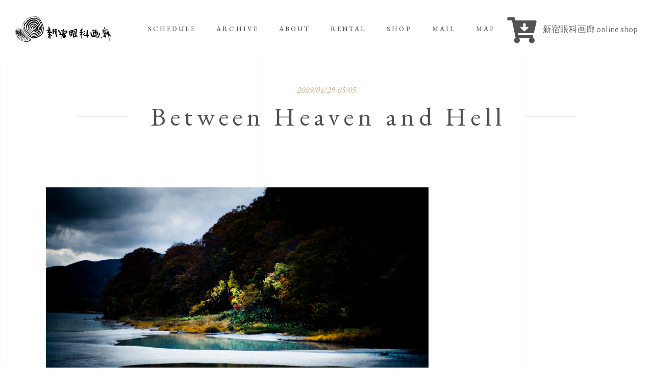

--- FILE ---
content_type: text/html; charset=UTF-8
request_url: https://www.gankagarou.com/show-item/200904kawakuboyoi/
body_size: 21287
content:
<!DOCTYPE html>
<html lang="ja">
<head>
	
		<meta charset="UTF-8"/>
		<link rel="profile" href="http://gmpg.org/xfn/11"/>
		
				<meta name="viewport" content="width=device-width,initial-scale=1,user-scalable=yes">
		<title>Between Heaven and Hell &#8211; 新宿眼科画廊</title>
<meta name='robots' content='max-image-preview:large' />
	<style>img:is([sizes="auto" i], [sizes^="auto," i]) { contain-intrinsic-size: 3000px 1500px }</style>
	<link rel='dns-prefetch' href='//webfonts.xserver.jp' />
<link rel='dns-prefetch' href='//www.google.com' />
<link rel='dns-prefetch' href='//fonts.googleapis.com' />
<link rel="alternate" type="application/rss+xml" title="新宿眼科画廊 &raquo; フィード" href="https://www.gankagarou.com/feed/" />
<link rel="alternate" type="application/rss+xml" title="新宿眼科画廊 &raquo; コメントフィード" href="https://www.gankagarou.com/comments/feed/" />
<script type="text/javascript">
/* <![CDATA[ */
window._wpemojiSettings = {"baseUrl":"https:\/\/s.w.org\/images\/core\/emoji\/16.0.1\/72x72\/","ext":".png","svgUrl":"https:\/\/s.w.org\/images\/core\/emoji\/16.0.1\/svg\/","svgExt":".svg","source":{"concatemoji":"https:\/\/www.gankagarou.com\/wp-includes\/js\/wp-emoji-release.min.js?ver=6.8.3"}};
/*! This file is auto-generated */
!function(s,n){var o,i,e;function c(e){try{var t={supportTests:e,timestamp:(new Date).valueOf()};sessionStorage.setItem(o,JSON.stringify(t))}catch(e){}}function p(e,t,n){e.clearRect(0,0,e.canvas.width,e.canvas.height),e.fillText(t,0,0);var t=new Uint32Array(e.getImageData(0,0,e.canvas.width,e.canvas.height).data),a=(e.clearRect(0,0,e.canvas.width,e.canvas.height),e.fillText(n,0,0),new Uint32Array(e.getImageData(0,0,e.canvas.width,e.canvas.height).data));return t.every(function(e,t){return e===a[t]})}function u(e,t){e.clearRect(0,0,e.canvas.width,e.canvas.height),e.fillText(t,0,0);for(var n=e.getImageData(16,16,1,1),a=0;a<n.data.length;a++)if(0!==n.data[a])return!1;return!0}function f(e,t,n,a){switch(t){case"flag":return n(e,"\ud83c\udff3\ufe0f\u200d\u26a7\ufe0f","\ud83c\udff3\ufe0f\u200b\u26a7\ufe0f")?!1:!n(e,"\ud83c\udde8\ud83c\uddf6","\ud83c\udde8\u200b\ud83c\uddf6")&&!n(e,"\ud83c\udff4\udb40\udc67\udb40\udc62\udb40\udc65\udb40\udc6e\udb40\udc67\udb40\udc7f","\ud83c\udff4\u200b\udb40\udc67\u200b\udb40\udc62\u200b\udb40\udc65\u200b\udb40\udc6e\u200b\udb40\udc67\u200b\udb40\udc7f");case"emoji":return!a(e,"\ud83e\udedf")}return!1}function g(e,t,n,a){var r="undefined"!=typeof WorkerGlobalScope&&self instanceof WorkerGlobalScope?new OffscreenCanvas(300,150):s.createElement("canvas"),o=r.getContext("2d",{willReadFrequently:!0}),i=(o.textBaseline="top",o.font="600 32px Arial",{});return e.forEach(function(e){i[e]=t(o,e,n,a)}),i}function t(e){var t=s.createElement("script");t.src=e,t.defer=!0,s.head.appendChild(t)}"undefined"!=typeof Promise&&(o="wpEmojiSettingsSupports",i=["flag","emoji"],n.supports={everything:!0,everythingExceptFlag:!0},e=new Promise(function(e){s.addEventListener("DOMContentLoaded",e,{once:!0})}),new Promise(function(t){var n=function(){try{var e=JSON.parse(sessionStorage.getItem(o));if("object"==typeof e&&"number"==typeof e.timestamp&&(new Date).valueOf()<e.timestamp+604800&&"object"==typeof e.supportTests)return e.supportTests}catch(e){}return null}();if(!n){if("undefined"!=typeof Worker&&"undefined"!=typeof OffscreenCanvas&&"undefined"!=typeof URL&&URL.createObjectURL&&"undefined"!=typeof Blob)try{var e="postMessage("+g.toString()+"("+[JSON.stringify(i),f.toString(),p.toString(),u.toString()].join(",")+"));",a=new Blob([e],{type:"text/javascript"}),r=new Worker(URL.createObjectURL(a),{name:"wpTestEmojiSupports"});return void(r.onmessage=function(e){c(n=e.data),r.terminate(),t(n)})}catch(e){}c(n=g(i,f,p,u))}t(n)}).then(function(e){for(var t in e)n.supports[t]=e[t],n.supports.everything=n.supports.everything&&n.supports[t],"flag"!==t&&(n.supports.everythingExceptFlag=n.supports.everythingExceptFlag&&n.supports[t]);n.supports.everythingExceptFlag=n.supports.everythingExceptFlag&&!n.supports.flag,n.DOMReady=!1,n.readyCallback=function(){n.DOMReady=!0}}).then(function(){return e}).then(function(){var e;n.supports.everything||(n.readyCallback(),(e=n.source||{}).concatemoji?t(e.concatemoji):e.wpemoji&&e.twemoji&&(t(e.twemoji),t(e.wpemoji)))}))}((window,document),window._wpemojiSettings);
/* ]]> */
</script>
<link rel='stylesheet' id='twb-open-sans-css' href='https://fonts.googleapis.com/css?family=Open+Sans%3A300%2C400%2C500%2C600%2C700%2C800&#038;display=swap&#038;ver=6.8.3' type='text/css' media='all' />
<link rel='stylesheet' id='twbbwg-global-css' href='https://www.gankagarou.com/wp-content/plugins/photo-gallery/booster/assets/css/global.css?ver=1.0.0' type='text/css' media='all' />
<link rel='stylesheet' id='sb_instagram_styles-css' href='https://www.gankagarou.com/wp-content/plugins/instagram-feed/css/sbi-styles.min.css?ver=2.7' type='text/css' media='all' />
<style id='wp-emoji-styles-inline-css' type='text/css'>

	img.wp-smiley, img.emoji {
		display: inline !important;
		border: none !important;
		box-shadow: none !important;
		height: 1em !important;
		width: 1em !important;
		margin: 0 0.07em !important;
		vertical-align: -0.1em !important;
		background: none !important;
		padding: 0 !important;
	}
</style>
<link rel='stylesheet' id='wp-block-library-css' href='https://www.gankagarou.com/wp-includes/css/dist/block-library/style.min.css?ver=6.8.3' type='text/css' media='all' />
<style id='classic-theme-styles-inline-css' type='text/css'>
/*! This file is auto-generated */
.wp-block-button__link{color:#fff;background-color:#32373c;border-radius:9999px;box-shadow:none;text-decoration:none;padding:calc(.667em + 2px) calc(1.333em + 2px);font-size:1.125em}.wp-block-file__button{background:#32373c;color:#fff;text-decoration:none}
</style>
<style id='global-styles-inline-css' type='text/css'>
:root{--wp--preset--aspect-ratio--square: 1;--wp--preset--aspect-ratio--4-3: 4/3;--wp--preset--aspect-ratio--3-4: 3/4;--wp--preset--aspect-ratio--3-2: 3/2;--wp--preset--aspect-ratio--2-3: 2/3;--wp--preset--aspect-ratio--16-9: 16/9;--wp--preset--aspect-ratio--9-16: 9/16;--wp--preset--color--black: #000000;--wp--preset--color--cyan-bluish-gray: #abb8c3;--wp--preset--color--white: #ffffff;--wp--preset--color--pale-pink: #f78da7;--wp--preset--color--vivid-red: #cf2e2e;--wp--preset--color--luminous-vivid-orange: #ff6900;--wp--preset--color--luminous-vivid-amber: #fcb900;--wp--preset--color--light-green-cyan: #7bdcb5;--wp--preset--color--vivid-green-cyan: #00d084;--wp--preset--color--pale-cyan-blue: #8ed1fc;--wp--preset--color--vivid-cyan-blue: #0693e3;--wp--preset--color--vivid-purple: #9b51e0;--wp--preset--gradient--vivid-cyan-blue-to-vivid-purple: linear-gradient(135deg,rgba(6,147,227,1) 0%,rgb(155,81,224) 100%);--wp--preset--gradient--light-green-cyan-to-vivid-green-cyan: linear-gradient(135deg,rgb(122,220,180) 0%,rgb(0,208,130) 100%);--wp--preset--gradient--luminous-vivid-amber-to-luminous-vivid-orange: linear-gradient(135deg,rgba(252,185,0,1) 0%,rgba(255,105,0,1) 100%);--wp--preset--gradient--luminous-vivid-orange-to-vivid-red: linear-gradient(135deg,rgba(255,105,0,1) 0%,rgb(207,46,46) 100%);--wp--preset--gradient--very-light-gray-to-cyan-bluish-gray: linear-gradient(135deg,rgb(238,238,238) 0%,rgb(169,184,195) 100%);--wp--preset--gradient--cool-to-warm-spectrum: linear-gradient(135deg,rgb(74,234,220) 0%,rgb(151,120,209) 20%,rgb(207,42,186) 40%,rgb(238,44,130) 60%,rgb(251,105,98) 80%,rgb(254,248,76) 100%);--wp--preset--gradient--blush-light-purple: linear-gradient(135deg,rgb(255,206,236) 0%,rgb(152,150,240) 100%);--wp--preset--gradient--blush-bordeaux: linear-gradient(135deg,rgb(254,205,165) 0%,rgb(254,45,45) 50%,rgb(107,0,62) 100%);--wp--preset--gradient--luminous-dusk: linear-gradient(135deg,rgb(255,203,112) 0%,rgb(199,81,192) 50%,rgb(65,88,208) 100%);--wp--preset--gradient--pale-ocean: linear-gradient(135deg,rgb(255,245,203) 0%,rgb(182,227,212) 50%,rgb(51,167,181) 100%);--wp--preset--gradient--electric-grass: linear-gradient(135deg,rgb(202,248,128) 0%,rgb(113,206,126) 100%);--wp--preset--gradient--midnight: linear-gradient(135deg,rgb(2,3,129) 0%,rgb(40,116,252) 100%);--wp--preset--font-size--small: 13px;--wp--preset--font-size--medium: 20px;--wp--preset--font-size--large: 36px;--wp--preset--font-size--x-large: 42px;--wp--preset--spacing--20: 0.44rem;--wp--preset--spacing--30: 0.67rem;--wp--preset--spacing--40: 1rem;--wp--preset--spacing--50: 1.5rem;--wp--preset--spacing--60: 2.25rem;--wp--preset--spacing--70: 3.38rem;--wp--preset--spacing--80: 5.06rem;--wp--preset--shadow--natural: 6px 6px 9px rgba(0, 0, 0, 0.2);--wp--preset--shadow--deep: 12px 12px 50px rgba(0, 0, 0, 0.4);--wp--preset--shadow--sharp: 6px 6px 0px rgba(0, 0, 0, 0.2);--wp--preset--shadow--outlined: 6px 6px 0px -3px rgba(255, 255, 255, 1), 6px 6px rgba(0, 0, 0, 1);--wp--preset--shadow--crisp: 6px 6px 0px rgba(0, 0, 0, 1);}:where(.is-layout-flex){gap: 0.5em;}:where(.is-layout-grid){gap: 0.5em;}body .is-layout-flex{display: flex;}.is-layout-flex{flex-wrap: wrap;align-items: center;}.is-layout-flex > :is(*, div){margin: 0;}body .is-layout-grid{display: grid;}.is-layout-grid > :is(*, div){margin: 0;}:where(.wp-block-columns.is-layout-flex){gap: 2em;}:where(.wp-block-columns.is-layout-grid){gap: 2em;}:where(.wp-block-post-template.is-layout-flex){gap: 1.25em;}:where(.wp-block-post-template.is-layout-grid){gap: 1.25em;}.has-black-color{color: var(--wp--preset--color--black) !important;}.has-cyan-bluish-gray-color{color: var(--wp--preset--color--cyan-bluish-gray) !important;}.has-white-color{color: var(--wp--preset--color--white) !important;}.has-pale-pink-color{color: var(--wp--preset--color--pale-pink) !important;}.has-vivid-red-color{color: var(--wp--preset--color--vivid-red) !important;}.has-luminous-vivid-orange-color{color: var(--wp--preset--color--luminous-vivid-orange) !important;}.has-luminous-vivid-amber-color{color: var(--wp--preset--color--luminous-vivid-amber) !important;}.has-light-green-cyan-color{color: var(--wp--preset--color--light-green-cyan) !important;}.has-vivid-green-cyan-color{color: var(--wp--preset--color--vivid-green-cyan) !important;}.has-pale-cyan-blue-color{color: var(--wp--preset--color--pale-cyan-blue) !important;}.has-vivid-cyan-blue-color{color: var(--wp--preset--color--vivid-cyan-blue) !important;}.has-vivid-purple-color{color: var(--wp--preset--color--vivid-purple) !important;}.has-black-background-color{background-color: var(--wp--preset--color--black) !important;}.has-cyan-bluish-gray-background-color{background-color: var(--wp--preset--color--cyan-bluish-gray) !important;}.has-white-background-color{background-color: var(--wp--preset--color--white) !important;}.has-pale-pink-background-color{background-color: var(--wp--preset--color--pale-pink) !important;}.has-vivid-red-background-color{background-color: var(--wp--preset--color--vivid-red) !important;}.has-luminous-vivid-orange-background-color{background-color: var(--wp--preset--color--luminous-vivid-orange) !important;}.has-luminous-vivid-amber-background-color{background-color: var(--wp--preset--color--luminous-vivid-amber) !important;}.has-light-green-cyan-background-color{background-color: var(--wp--preset--color--light-green-cyan) !important;}.has-vivid-green-cyan-background-color{background-color: var(--wp--preset--color--vivid-green-cyan) !important;}.has-pale-cyan-blue-background-color{background-color: var(--wp--preset--color--pale-cyan-blue) !important;}.has-vivid-cyan-blue-background-color{background-color: var(--wp--preset--color--vivid-cyan-blue) !important;}.has-vivid-purple-background-color{background-color: var(--wp--preset--color--vivid-purple) !important;}.has-black-border-color{border-color: var(--wp--preset--color--black) !important;}.has-cyan-bluish-gray-border-color{border-color: var(--wp--preset--color--cyan-bluish-gray) !important;}.has-white-border-color{border-color: var(--wp--preset--color--white) !important;}.has-pale-pink-border-color{border-color: var(--wp--preset--color--pale-pink) !important;}.has-vivid-red-border-color{border-color: var(--wp--preset--color--vivid-red) !important;}.has-luminous-vivid-orange-border-color{border-color: var(--wp--preset--color--luminous-vivid-orange) !important;}.has-luminous-vivid-amber-border-color{border-color: var(--wp--preset--color--luminous-vivid-amber) !important;}.has-light-green-cyan-border-color{border-color: var(--wp--preset--color--light-green-cyan) !important;}.has-vivid-green-cyan-border-color{border-color: var(--wp--preset--color--vivid-green-cyan) !important;}.has-pale-cyan-blue-border-color{border-color: var(--wp--preset--color--pale-cyan-blue) !important;}.has-vivid-cyan-blue-border-color{border-color: var(--wp--preset--color--vivid-cyan-blue) !important;}.has-vivid-purple-border-color{border-color: var(--wp--preset--color--vivid-purple) !important;}.has-vivid-cyan-blue-to-vivid-purple-gradient-background{background: var(--wp--preset--gradient--vivid-cyan-blue-to-vivid-purple) !important;}.has-light-green-cyan-to-vivid-green-cyan-gradient-background{background: var(--wp--preset--gradient--light-green-cyan-to-vivid-green-cyan) !important;}.has-luminous-vivid-amber-to-luminous-vivid-orange-gradient-background{background: var(--wp--preset--gradient--luminous-vivid-amber-to-luminous-vivid-orange) !important;}.has-luminous-vivid-orange-to-vivid-red-gradient-background{background: var(--wp--preset--gradient--luminous-vivid-orange-to-vivid-red) !important;}.has-very-light-gray-to-cyan-bluish-gray-gradient-background{background: var(--wp--preset--gradient--very-light-gray-to-cyan-bluish-gray) !important;}.has-cool-to-warm-spectrum-gradient-background{background: var(--wp--preset--gradient--cool-to-warm-spectrum) !important;}.has-blush-light-purple-gradient-background{background: var(--wp--preset--gradient--blush-light-purple) !important;}.has-blush-bordeaux-gradient-background{background: var(--wp--preset--gradient--blush-bordeaux) !important;}.has-luminous-dusk-gradient-background{background: var(--wp--preset--gradient--luminous-dusk) !important;}.has-pale-ocean-gradient-background{background: var(--wp--preset--gradient--pale-ocean) !important;}.has-electric-grass-gradient-background{background: var(--wp--preset--gradient--electric-grass) !important;}.has-midnight-gradient-background{background: var(--wp--preset--gradient--midnight) !important;}.has-small-font-size{font-size: var(--wp--preset--font-size--small) !important;}.has-medium-font-size{font-size: var(--wp--preset--font-size--medium) !important;}.has-large-font-size{font-size: var(--wp--preset--font-size--large) !important;}.has-x-large-font-size{font-size: var(--wp--preset--font-size--x-large) !important;}
:where(.wp-block-post-template.is-layout-flex){gap: 1.25em;}:where(.wp-block-post-template.is-layout-grid){gap: 1.25em;}
:where(.wp-block-columns.is-layout-flex){gap: 2em;}:where(.wp-block-columns.is-layout-grid){gap: 2em;}
:root :where(.wp-block-pullquote){font-size: 1.5em;line-height: 1.6;}
</style>
<link rel='stylesheet' id='contact-form-7-css' href='https://www.gankagarou.com/wp-content/plugins/contact-form-7/includes/css/styles.css?ver=5.1.7' type='text/css' media='all' />
<link rel='stylesheet' id='musea-shows-style-css' href='https://www.gankagarou.com/wp-content/plugins/musea-shows-custom/assets/css/shows.min.css?ver=6.8.3' type='text/css' media='all' />
<link rel='stylesheet' id='musea-shows-responsive-style-css' href='https://www.gankagarou.com/wp-content/plugins/musea-shows-custom/assets/css/shows-responsive.min.css?ver=6.8.3' type='text/css' media='all' />
<link rel='stylesheet' id='bwg_fonts-css' href='https://www.gankagarou.com/wp-content/plugins/photo-gallery/css/bwg-fonts/fonts.css?ver=0.0.1' type='text/css' media='all' />
<link rel='stylesheet' id='sumoselect-css' href='https://www.gankagarou.com/wp-content/plugins/photo-gallery/css/sumoselect.min.css?ver=3.4.6' type='text/css' media='all' />
<link rel='stylesheet' id='mCustomScrollbar-css' href='https://www.gankagarou.com/wp-content/plugins/photo-gallery/css/jquery.mCustomScrollbar.min.css?ver=3.1.5' type='text/css' media='all' />
<link rel='stylesheet' id='bwg_googlefonts-css' href='https://fonts.googleapis.com/css?family=Ubuntu&#038;subset=greek,latin,greek-ext,vietnamese,cyrillic-ext,latin-ext,cyrillic' type='text/css' media='all' />
<link rel='stylesheet' id='bwg_frontend-css' href='https://www.gankagarou.com/wp-content/plugins/photo-gallery/css/styles.min.css?ver=1.8.35' type='text/css' media='all' />
<link rel='stylesheet' id='rs-plugin-settings-css' href='https://www.gankagarou.com/wp-content/plugins/revslider/public/assets/css/rs6.css?ver=6.1.3' type='text/css' media='all' />
<style id='rs-plugin-settings-inline-css' type='text/css'>
#rs-demo-id {}
</style>
<link rel='stylesheet' id='parent-style-css' href='https://www.gankagarou.com/wp-content/themes/musea/style.css?ver=6.8.3' type='text/css' media='all' />
<link rel='stylesheet' id='child-style-css' href='https://www.gankagarou.com/wp-content/themes/musea-child/style.css?ver=6.8.3' type='text/css' media='all' />
<link rel='stylesheet' id='musea-select-default-style-css' href='https://www.gankagarou.com/wp-content/themes/musea/style.css?ver=6.8.3' type='text/css' media='all' />
<link rel='stylesheet' id='musea-select-modules-css' href='https://www.gankagarou.com/wp-content/themes/musea/assets/css/modules.min.css?ver=6.8.3' type='text/css' media='all' />
<style id='musea-select-modules-inline-css' type='text/css'>
.postid-5346 .eltdf-content .eltdf-content-inner > .eltdf-container > .eltdf-container-inner, .postid-5346 .eltdf-content .eltdf-content-inner > .eltdf-full-width > .eltdf-full-width-inner { padding: 50px 0 160px 0;}@media only screen and (max-width: 1024px) {.postid-5346 .eltdf-content .eltdf-content-inner > .eltdf-container > .eltdf-container-inner, .postid-5346 .eltdf-content .eltdf-content-inner > .eltdf-full-width > .eltdf-full-width-inner { padding: 50px 0 110px 0;}}.postid-5346 .eltdf-content .eltdf-content-inner > .eltdf-container > .eltdf-container-inner, .postid-5346 .eltdf-content .eltdf-content-inner > .eltdf-full-width > .eltdf-full-width-inner { padding: 50px 0 160px 0;}@media only screen and (max-width: 1024px) {.postid-5346 .eltdf-content .eltdf-content-inner > .eltdf-container > .eltdf-container-inner, .postid-5346 .eltdf-content .eltdf-content-inner > .eltdf-full-width > .eltdf-full-width-inner { padding: 50px 0 110px 0;}}
</style>
<link rel='stylesheet' id='musea-select-dripicons-css' href='https://www.gankagarou.com/wp-content/themes/musea/framework/lib/icons-pack/dripicons/dripicons.css?ver=6.8.3' type='text/css' media='all' />
<link rel='stylesheet' id='musea-select-font_elegant-css' href='https://www.gankagarou.com/wp-content/themes/musea/framework/lib/icons-pack/elegant-icons/style.min.css?ver=6.8.3' type='text/css' media='all' />
<link rel='stylesheet' id='musea-select-font_awesome-css' href='https://www.gankagarou.com/wp-content/themes/musea/framework/lib/icons-pack/font-awesome/css/fontawesome-all.min.css?ver=6.8.3' type='text/css' media='all' />
<link rel='stylesheet' id='musea-select-ion_icons-css' href='https://www.gankagarou.com/wp-content/themes/musea/framework/lib/icons-pack/ion-icons/css/ionicons.min.css?ver=6.8.3' type='text/css' media='all' />
<link rel='stylesheet' id='musea-select-linea_icons-css' href='https://www.gankagarou.com/wp-content/themes/musea/framework/lib/icons-pack/linea-icons/style.css?ver=6.8.3' type='text/css' media='all' />
<link rel='stylesheet' id='musea-select-linear_icons-css' href='https://www.gankagarou.com/wp-content/themes/musea/framework/lib/icons-pack/linear-icons/style.css?ver=6.8.3' type='text/css' media='all' />
<link rel='stylesheet' id='musea-select-simple_line_icons-css' href='https://www.gankagarou.com/wp-content/themes/musea/framework/lib/icons-pack/simple-line-icons/simple-line-icons.css?ver=6.8.3' type='text/css' media='all' />
<link rel='stylesheet' id='mediaelement-css' href='https://www.gankagarou.com/wp-includes/js/mediaelement/mediaelementplayer-legacy.min.css?ver=4.2.17' type='text/css' media='all' />
<link rel='stylesheet' id='wp-mediaelement-css' href='https://www.gankagarou.com/wp-includes/js/mediaelement/wp-mediaelement.min.css?ver=6.8.3' type='text/css' media='all' />
<link rel='stylesheet' id='musea-select-style-dynamic-css' href='https://www.gankagarou.com/wp-content/themes/musea/assets/css/style_dynamic.css?ver=1621310625' type='text/css' media='all' />
<link rel='stylesheet' id='musea-select-modules-responsive-css' href='https://www.gankagarou.com/wp-content/themes/musea/assets/css/modules-responsive.min.css?ver=6.8.3' type='text/css' media='all' />
<link rel='stylesheet' id='musea-select-style-dynamic-responsive-css' href='https://www.gankagarou.com/wp-content/themes/musea/assets/css/style_dynamic_responsive.css?ver=1621310625' type='text/css' media='all' />
<link rel='stylesheet' id='musea-select-google-fonts-css' href='https://fonts.googleapis.com/css?family=Cinzel%3A100.200%2C300%2C300i%2C400%2C400i%2C500%2C600%2C700%2C800%2C900%7CEB+Garamond%3A100.200%2C300%2C300i%2C400%2C400i%2C500%2C600%2C700%2C800%2C900%7CAlegreya+Sans%3A100.200%2C300%2C300i%2C400%2C400i%2C500%2C600%2C700%2C800%2C900%7COpen+Sans%3A100.200%2C300%2C300i%2C400%2C400i%2C500%2C600%2C700%2C800%2C900&#038;subset=latin-ext&#038;ver=1.0.0' type='text/css' media='all' />
<style id='akismet-widget-style-inline-css' type='text/css'>

			.a-stats {
				--akismet-color-mid-green: #357b49;
				--akismet-color-white: #fff;
				--akismet-color-light-grey: #f6f7f7;

				max-width: 350px;
				width: auto;
			}

			.a-stats * {
				all: unset;
				box-sizing: border-box;
			}

			.a-stats strong {
				font-weight: 600;
			}

			.a-stats a.a-stats__link,
			.a-stats a.a-stats__link:visited,
			.a-stats a.a-stats__link:active {
				background: var(--akismet-color-mid-green);
				border: none;
				box-shadow: none;
				border-radius: 8px;
				color: var(--akismet-color-white);
				cursor: pointer;
				display: block;
				font-family: -apple-system, BlinkMacSystemFont, 'Segoe UI', 'Roboto', 'Oxygen-Sans', 'Ubuntu', 'Cantarell', 'Helvetica Neue', sans-serif;
				font-weight: 500;
				padding: 12px;
				text-align: center;
				text-decoration: none;
				transition: all 0.2s ease;
			}

			/* Extra specificity to deal with TwentyTwentyOne focus style */
			.widget .a-stats a.a-stats__link:focus {
				background: var(--akismet-color-mid-green);
				color: var(--akismet-color-white);
				text-decoration: none;
			}

			.a-stats a.a-stats__link:hover {
				filter: brightness(110%);
				box-shadow: 0 4px 12px rgba(0, 0, 0, 0.06), 0 0 2px rgba(0, 0, 0, 0.16);
			}

			.a-stats .count {
				color: var(--akismet-color-white);
				display: block;
				font-size: 1.5em;
				line-height: 1.4;
				padding: 0 13px;
				white-space: nowrap;
			}
		
</style>
<!--[if lt IE 9]>
<link rel='stylesheet' id='vc_lte_ie9-css' href='https://www.gankagarou.com/wp-content/plugins/js_composer/assets/css/vc_lte_ie9.min.css?ver=6.0.5' type='text/css' media='screen' />
<![endif]-->
<script type="text/javascript" src="https://www.gankagarou.com/wp-includes/js/jquery/jquery.min.js?ver=3.7.1" id="jquery-core-js"></script>
<script type="text/javascript" src="https://www.gankagarou.com/wp-includes/js/jquery/jquery-migrate.min.js?ver=3.4.1" id="jquery-migrate-js"></script>
<script type="text/javascript" src="https://www.gankagarou.com/wp-content/plugins/photo-gallery/booster/assets/js/circle-progress.js?ver=1.2.2" id="twbbwg-circle-js"></script>
<script type="text/javascript" id="twbbwg-global-js-extra">
/* <![CDATA[ */
var twb = {"nonce":"deeed08783","ajax_url":"https:\/\/www.gankagarou.com\/wp-admin\/admin-ajax.php","plugin_url":"https:\/\/www.gankagarou.com\/wp-content\/plugins\/photo-gallery\/booster","href":"https:\/\/www.gankagarou.com\/wp-admin\/admin.php?page=twbbwg_photo-gallery"};
var twb = {"nonce":"deeed08783","ajax_url":"https:\/\/www.gankagarou.com\/wp-admin\/admin-ajax.php","plugin_url":"https:\/\/www.gankagarou.com\/wp-content\/plugins\/photo-gallery\/booster","href":"https:\/\/www.gankagarou.com\/wp-admin\/admin.php?page=twbbwg_photo-gallery"};
/* ]]> */
</script>
<script type="text/javascript" src="https://www.gankagarou.com/wp-content/plugins/photo-gallery/booster/assets/js/global.js?ver=1.0.0" id="twbbwg-global-js"></script>
<script type="text/javascript" src="//webfonts.xserver.jp/js/xserverv3.js?fadein=0&amp;ver=2.0.8" id="typesquare_std-js"></script>
<script type="text/javascript" src="https://www.gankagarou.com/wp-content/plugins/photo-gallery/js/jquery.sumoselect.min.js?ver=3.4.6" id="sumoselect-js"></script>
<script type="text/javascript" src="https://www.gankagarou.com/wp-content/plugins/photo-gallery/js/tocca.min.js?ver=2.0.9" id="bwg_mobile-js"></script>
<script type="text/javascript" src="https://www.gankagarou.com/wp-content/plugins/photo-gallery/js/jquery.mCustomScrollbar.concat.min.js?ver=3.1.5" id="mCustomScrollbar-js"></script>
<script type="text/javascript" src="https://www.gankagarou.com/wp-content/plugins/photo-gallery/js/jquery.fullscreen.min.js?ver=0.6.0" id="jquery-fullscreen-js"></script>
<script type="text/javascript" id="bwg_frontend-js-extra">
/* <![CDATA[ */
var bwg_objectsL10n = {"bwg_field_required":"\u30d5\u30a3\u30fc\u30eb\u30c9\u306f\u5fc5\u9808\u3067\u3059\u3002","bwg_mail_validation":"\u3053\u308c\u306f\u6709\u52b9\u306a\u30e1\u30fc\u30eb\u30a2\u30c9\u30ec\u30b9\u3067\u306f\u3042\u308a\u307e\u305b\u3093\u3002","bwg_search_result":"\u691c\u7d22\u306b\u4e00\u81f4\u3059\u308b\u753b\u50cf\u304c\u3042\u308a\u307e\u305b\u3093\u3002","bwg_select_tag":"Select Tag","bwg_order_by":"Order By","bwg_search":"\u691c\u7d22","bwg_show_ecommerce":"Show Ecommerce","bwg_hide_ecommerce":"Hide Ecommerce","bwg_show_comments":"\u30b3\u30e1\u30f3\u30c8\u3092\u8868\u793a","bwg_hide_comments":"\u30b3\u30e1\u30f3\u30c8\u3092\u975e\u8868\u793a\u306b\u3057\u307e\u3059","bwg_restore":"\u5fa9\u5143\u3057\u307e\u3059","bwg_maximize":"\u6700\u5927\u5316\u3057\u307e\u3059","bwg_fullscreen":"\u30d5\u30eb\u30b9\u30af\u30ea\u30fc\u30f3","bwg_exit_fullscreen":"\u30d5\u30eb\u30b9\u30af\u30ea\u30fc\u30f3\u3092\u7d42\u4e86\u3057\u307e\u3059","bwg_search_tag":"SEARCH...","bwg_tag_no_match":"No tags found","bwg_all_tags_selected":"All tags selected","bwg_tags_selected":"tags selected","play":"\u518d\u751f","pause":"\u4e00\u6642\u505c\u6b62\u3057\u307e\u3059","is_pro":"","bwg_play":"\u518d\u751f","bwg_pause":"\u4e00\u6642\u505c\u6b62\u3057\u307e\u3059","bwg_hide_info":"\u60c5\u5831\u3092\u96a0\u3059","bwg_show_info":"\u60c5\u5831\u3092\u8868\u793a\u3057\u307e\u3059","bwg_hide_rating":"Hide rating","bwg_show_rating":"Show rating","ok":"Ok","cancel":"Cancel","select_all":"Select all","lazy_load":"0","lazy_loader":"https:\/\/www.gankagarou.com\/wp-content\/plugins\/photo-gallery\/images\/ajax_loader.png","front_ajax":"0","bwg_tag_see_all":"see all tags","bwg_tag_see_less":"see less tags"};
/* ]]> */
</script>
<script type="text/javascript" src="https://www.gankagarou.com/wp-content/plugins/photo-gallery/js/scripts.min.js?ver=1.8.35" id="bwg_frontend-js"></script>
<script type="text/javascript" src="https://www.gankagarou.com/wp-content/plugins/revslider/public/assets/js/revolution.tools.min.js?ver=6.0" id="tp-tools-js"></script>
<script type="text/javascript" src="https://www.gankagarou.com/wp-content/plugins/revslider/public/assets/js/rs6.min.js?ver=6.1.3" id="revmin-js"></script>
<link rel="https://api.w.org/" href="https://www.gankagarou.com/wp-json/" /><link rel="EditURI" type="application/rsd+xml" title="RSD" href="https://www.gankagarou.com/xmlrpc.php?rsd" />
<meta name="generator" content="WordPress 6.8.3" />
<link rel="canonical" href="https://www.gankagarou.com/show-item/200904kawakuboyoi/" />
<link rel='shortlink' href='https://www.gankagarou.com/?p=5346' />
<link rel="alternate" title="oEmbed (JSON)" type="application/json+oembed" href="https://www.gankagarou.com/wp-json/oembed/1.0/embed?url=https%3A%2F%2Fwww.gankagarou.com%2Fshow-item%2F200904kawakuboyoi%2F" />
<link rel="alternate" title="oEmbed (XML)" type="text/xml+oembed" href="https://www.gankagarou.com/wp-json/oembed/1.0/embed?url=https%3A%2F%2Fwww.gankagarou.com%2Fshow-item%2F200904kawakuboyoi%2F&#038;format=xml" />
<meta name="generator" content="Powered by WPBakery Page Builder - drag and drop page builder for WordPress."/>
<meta name="generator" content="Powered by Slider Revolution 6.1.3 - responsive, Mobile-Friendly Slider Plugin for WordPress with comfortable drag and drop interface." />
<link rel="icon" href="https://www.gankagarou.com/wp-content/uploads/2020/05/cropped-ganka-logo512-32x32.png" sizes="32x32" />
<link rel="icon" href="https://www.gankagarou.com/wp-content/uploads/2020/05/cropped-ganka-logo512-192x192.png" sizes="192x192" />
<link rel="apple-touch-icon" href="https://www.gankagarou.com/wp-content/uploads/2020/05/cropped-ganka-logo512-180x180.png" />
<meta name="msapplication-TileImage" content="https://www.gankagarou.com/wp-content/uploads/2020/05/cropped-ganka-logo512-270x270.png" />
<script type="text/javascript">function setREVStartSize(t){try{var h,e=document.getElementById(t.c).parentNode.offsetWidth;if(e=0===e||isNaN(e)?window.innerWidth:e,t.tabw=void 0===t.tabw?0:parseInt(t.tabw),t.thumbw=void 0===t.thumbw?0:parseInt(t.thumbw),t.tabh=void 0===t.tabh?0:parseInt(t.tabh),t.thumbh=void 0===t.thumbh?0:parseInt(t.thumbh),t.tabhide=void 0===t.tabhide?0:parseInt(t.tabhide),t.thumbhide=void 0===t.thumbhide?0:parseInt(t.thumbhide),t.mh=void 0===t.mh||""==t.mh||"auto"===t.mh?0:parseInt(t.mh,0),"fullscreen"===t.layout||"fullscreen"===t.l)h=Math.max(t.mh,window.innerHeight);else{for(var i in t.gw=Array.isArray(t.gw)?t.gw:[t.gw],t.rl)void 0!==t.gw[i]&&0!==t.gw[i]||(t.gw[i]=t.gw[i-1]);for(var i in t.gh=void 0===t.el||""===t.el||Array.isArray(t.el)&&0==t.el.length?t.gh:t.el,t.gh=Array.isArray(t.gh)?t.gh:[t.gh],t.rl)void 0!==t.gh[i]&&0!==t.gh[i]||(t.gh[i]=t.gh[i-1]);var r,a=new Array(t.rl.length),n=0;for(var i in t.tabw=t.tabhide>=e?0:t.tabw,t.thumbw=t.thumbhide>=e?0:t.thumbw,t.tabh=t.tabhide>=e?0:t.tabh,t.thumbh=t.thumbhide>=e?0:t.thumbh,t.rl)a[i]=t.rl[i]<window.innerWidth?0:t.rl[i];for(var i in r=a[0],a)r>a[i]&&0<a[i]&&(r=a[i],n=i);var d=e>t.gw[n]+t.tabw+t.thumbw?1:(e-(t.tabw+t.thumbw))/t.gw[n];h=t.gh[n]*d+(t.tabh+t.thumbh)}void 0===window.rs_init_css&&(window.rs_init_css=document.head.appendChild(document.createElement("style"))),document.getElementById(t.c).height=h,window.rs_init_css.innerHTML+="#"+t.c+"_wrapper { height: "+h+"px }"}catch(t){console.log("Failure at Presize of Slider:"+t)}};</script>
		<style type="text/css" id="wp-custom-css">
			/* archive schdule リスト 罫線 追記 */

div.eltdf-event-post-read-more-button {
padding-bottom:20px;
border-bottom: 1px dotted #333;
}

/* archive schdule リスト カテゴリ 日付行間詰め(padding-top)*/


.eltdf-show.info-bellow .eltdf-show-date-holder,
.eltdf-show.info-bellow .eltdf-show-categories-holder{
padding:4px 0 0;
}

/* archive schdule リスト + showページタイトル show name 大文字化解除(text-transform)*/
.profile_title h4 span,
h1.eltdf-st-title,
.eltdf-show.info-bellow .eltdf-show-name{
	text-transform: none;
}

/* メールマガジンフォーム用 現在運用なし

.wpb_wrapper input[type=submit]{

color: #525252;
background-color: transparent;
border: 1px solid #c9ab81;
position: relative;
display: inline-block;
vertical-align: middle;
width: auto;
margin: 0;
font-family: "Open Sans";
font-size: 13px;
line-height: 2em;
font-weight: 600;
letter-spacing: .07em;
outline: 0;
-webkit-box-sizing: border-box;
box-sizing: border-box;
-webkit-transition: color .2s ease-in-out,background-color .2s ease-in-out,border-color .2s ease-in-out;
-o-transition: color .2s ease-in-out,background-color .2s ease-in-out,border-color .2s ease-in-out;
transition: color .2s ease-in-out,background-color .2s ease-in-out,border-color .2s ease-in-out;
padding: 8px 43px 10px;
cursor: pointer;

}
*/


/* shows プロフィール欄*/



.profile_title h4 {
  position: relative;
  padding: 0 65px;
  text-align: center;
	font-family: "EB Garamond";
  color: #525252;
font-size:19px;
}

.profile_title h4:before {
  position: absolute;
  top: calc(50% - 1px);
  left: 0;
  width: 100%;
  height: 2px;
  content: '';
  background: #ebebeb;
}


.profile_title h4 span{
  position: relative;
  padding: 0 1em;
  background: #fff;
}

.profile_bar .vc_separator{
	  height: 2px;
		background: #ebebeb;	
width:100%;
}

.vc_single_image-wrapper img{
margin:0;
padding:0;
border:0;
}

.profile
{
    display: -webkit-flex;
    display: -moz-flex;
    display: -ms-flex;
    display: -o-flex;
	display:flex;
	flex-flow: wrap;
	justify-content: space-around;
	align-items: flex-start;
		justify-content: flex-start;
}

.profile_photo {
 flex: 0 0 24%;
margin-bottom:10px;
	//flex-basis: 24%;
	//width: 25%;
//float:left;
}


.profile_text{
 flex-grow: 100;
width: 75%;
//margin-left:5%;
//margin-right:1%;
	//float:right;
	}

.profile_photo .vc_single_image-wrapper{
width:150px;
height: 150px; 
margin:0;
padding:3px;
background-color:#dddddd;

	}//プロフィール画像の外の線

		</style>
		<noscript><style> .wpb_animate_when_almost_visible { opacity: 1; }</style></noscript></head>
<body class="wp-singular show-item-template-default single single-show-item postid-5346 wp-theme-musea wp-child-theme-musea-child musea-core-1.0 musea-shows-1.0.1 musea child-child-ver-1.0 musea-ver-1.1 eltdf-grid-1300 eltdf-page-background-grid-enabled eltdf-fs-search-has-bckgr eltdf-empty-google-api eltdf-wide-dropdown-menu-content-in-grid eltdf-empty-fs-menu-svg-close eltdf-empty-sidearea-svg-close eltdf-no-behavior eltdf-dropdown-animate-height eltdf-header-standard eltdf-menu-area-shadow-disable eltdf-menu-area-in-grid-shadow-disable eltdf-menu-area-border-disable eltdf-menu-area-in-grid-border-disable eltdf-logo-area-border-disable eltdf-logo-area-in-grid-border-disable eltdf-side-menu-slide-from-right eltdf-default-mobile-header eltdf-sticky-up-mobile-header eltdf-fullscreen-search eltdf-search-fade wpb-js-composer js-comp-ver-6.0.5 vc_responsive" itemscope itemtype="https://schema.org/WebPage">
    <div class="eltdf-wrapper">
        <div class="eltdf-wrapper-inner">
            <div class="eltdf-fullscreen-search-holder">
	<a class="eltdf-search-close eltdf-search-close-icon-pack" href="javascript:void(0)">
		<span aria-hidden="true" class="eltdf-icon-font-elegant icon_close " ></span>	</a>
	<div class="eltdf-fullscreen-search-table">
		<div class="eltdf-fullscreen-search-cover"></div>
		<div class="eltdf-fullscreen-search-cell">
			<div class="eltdf-fullscreen-search-inner">
				<form action="https://www.gankagarou.com/" class="eltdf-fullscreen-search-form" method="get">
					<div class="eltdf-form-holder">
						<div class="eltdf-form-holder-inner">
							<div class="eltdf-field-holder">
								<input type="text" placeholder="Search" name="s" class="eltdf-search-field" autocomplete="off" required />
							</div>
							<button type="submit" class="eltdf-search-submit eltdf-search-submit-icon-pack">
								<span aria-hidden="true" class="eltdf-icon-font-elegant icon_search " ></span>							</button>
							<div class="eltdf-line"></div>
						</div>
					</div>
				</form>
			</div>
		</div>
	</div>
</div>
<header class="eltdf-page-header">
		
				
	<div class="eltdf-menu-area eltdf-menu-right">
				
						
			<div class="eltdf-vertical-align-containers">
				<div class="eltdf-position-left"><!--
				 --><div class="eltdf-position-left-inner">
						
	
	<div class="eltdf-logo-wrapper">
		<a itemprop="url" href="https://www.gankagarou.com/" style="height: 50px;">
			<img itemprop="image" class="eltdf-normal-logo" src="https://www.gankagarou.com/wp-content/uploads/2020/05/ganka-bnr.png" width="373" height="100"  alt="logo"/>
			<img itemprop="image" class="eltdf-dark-logo" src="https://www.gankagarou.com/wp-content/uploads/2020/05/ganka-bnr.png" width="373" height="100"  alt="dark logo"/>			<img itemprop="image" class="eltdf-light-logo" src="https://www.gankagarou.com/wp-content/uploads/2020/05/ganka-bnr-w.png" width="373" height="100"  alt="light logo"/>		</a>
	</div>

											</div>
				</div>
								<div class="eltdf-position-right"><!--
				 --><div class="eltdf-position-right-inner">
														
	<nav class="eltdf-main-menu eltdf-drop-down eltdf-default-nav">
		<ul id="menu-%e3%83%98%e3%83%83%e3%83%80%e3%83%bc%e3%83%a1%e3%83%8b%e3%83%a5%e3%83%bc" class="clearfix"><li id="nav-menu-item-8857" class="menu-item menu-item-type-post_type menu-item-object-page menu-item-home menu-item-has-children  has_sub narrow"><a href="https://www.gankagarou.com/" class=""><span class="item_outer"><span class="item_text">Schedule</span><i class="eltdf-menu-arrow fa fa-angle-down"></i></span></a>
<div class="second"><div class="inner"><ul>
	<li id="nav-menu-item-65616" class="menu-item menu-item-type-post_type menu-item-object-page "><a href="https://www.gankagarou.com/schedule/m_schedule/" class=""><span class="item_outer"><span class="item_text">今月のschedule</span></span></a></li>
</ul></div></div>
</li>
<li id="nav-menu-item-65385" class="menu-item menu-item-type-post_type menu-item-object-page  narrow"><a href="https://www.gankagarou.com/archive/" class=""><span class="item_outer"><span class="item_text">Archive</span></span></a></li>
<li id="nav-menu-item-93603" class="menu-item menu-item-type-post_type menu-item-object-page menu-item-has-children  has_sub narrow"><a href="https://www.gankagarou.com/about/" class=""><span class="item_outer"><span class="item_text">About</span><i class="eltdf-menu-arrow fa fa-angle-down"></i></span></a>
<div class="second"><div class="inner"><ul>
	<li id="nav-menu-item-8668" class="menu-item menu-item-type-post_type menu-item-object-page "><a href="https://www.gankagarou.com/photo/" class=""><span class="item_outer"><span class="item_text">内観写真</span></span></a></li>
</ul></div></div>
</li>
<li id="nav-menu-item-110584" class="menu-item menu-item-type-post_type menu-item-object-page menu-item-has-children  has_sub narrow"><a href="https://www.gankagarou.com/rentalspace/" class=""><span class="item_outer"><span class="item_text">Rental</span><i class="eltdf-menu-arrow fa fa-angle-down"></i></span></a>
<div class="second"><div class="inner"><ul>
	<li id="nav-menu-item-110590" class="menu-item menu-item-type-post_type menu-item-object-page "><a href="https://www.gankagarou.com/price/" class=""><span class="item_outer"><span class="item_text">図面・ご利用料金</span></span></a></li>
	<li id="nav-menu-item-110587" class="menu-item menu-item-type-post_type menu-item-object-page "><a href="https://www.gankagarou.com/reserv_sche/" class=""><span class="item_outer"><span class="item_text">予約状況、会場下見</span></span></a></li>
	<li id="nav-menu-item-110586" class="menu-item menu-item-type-post_type menu-item-object-page "><a href="https://www.gankagarou.com/e_reservation/" class=""><span class="item_outer"><span class="item_text">展示予約</span></span></a></li>
	<li id="nav-menu-item-110585" class="menu-item menu-item-type-post_type menu-item-object-page "><a href="https://www.gankagarou.com/p_reservation/" class=""><span class="item_outer"><span class="item_text">演劇予約</span></span></a></li>
	<li id="nav-menu-item-110589" class="menu-item menu-item-type-post_type menu-item-object-page "><a href="https://www.gankagarou.com/bihin/" class=""><span class="item_outer"><span class="item_text">備品</span></span></a></li>
</ul></div></div>
</li>
<li id="nav-menu-item-8422" class="menu-item menu-item-type-post_type menu-item-object-page  narrow"><a href="https://www.gankagarou.com/sale/" class=""><span class="item_outer"><span class="item_text">Shop</span></span></a></li>
<li id="nav-menu-item-8419" class="menu-item menu-item-type-post_type menu-item-object-page  narrow"><a href="https://www.gankagarou.com/mail/" class=""><span class="item_outer"><span class="item_text">Mail</span></span></a></li>
<li id="nav-menu-item-8420" class="menu-item menu-item-type-post_type menu-item-object-page  narrow"><a href="https://www.gankagarou.com/map/" class=""><span class="item_outer"><span class="item_text">Map</span></span></a></li>
</ul>	</nav>

															
			<a  style="margin: 1px 15px 0 0;" class="eltdf-search-opener eltdf-icon-has-hover eltdf-search-opener-icon-pack" href="javascript:void(0)">
	            <span class="eltdf-search-opener-wrapper">
		            <span aria-hidden="true" class="eltdf-icon-font-elegant icon_search " ></span>		            			            <span class="eltdf-search-icon-text">Search</span>
		            	            </span>
			</a>
		<div class="widget eltdf-social-icons-group-widget ">																								</div><div class="eltdf-iwt clearfix  eltdf-iwt-icon-left eltdf-iwt-icon-medium">
	<div class="eltdf-iwt-icon">
					<a itemprop="url" href="https://ganka.buyshop.jp" target="_blank">
									    <span class="eltdf-icon-shortcode eltdf-normal   eltdf-icon-medium"  >
                    <i class="eltdf-icon-font-awesome fa fa-cart-arrow-down eltdf-icon-element" style="" ></i>            </span>
								</a>
			</div>
	<div class="eltdf-iwt-content" >
							<p class="eltdf-iwt-text" style="margin-top: 13px">新宿眼科画廊 online shop</p>
			</div>
</div>					</div>
				</div>
			</div>
			
			</div>
			
		
		
	</header>


<header class="eltdf-mobile-header">
		
	<div class="eltdf-mobile-header-inner">
		<div class="eltdf-mobile-header-holder">
			            <div class="eltdf-grid">
                            <div class="eltdf-vertical-align-containers">
                    <div class="eltdf-position-left"><!--
                     --><div class="eltdf-position-left-inner">
                            
<div class="eltdf-mobile-logo-wrapper">
	<a itemprop="url" href="https://www.gankagarou.com/" style="height: 50px">
		<img itemprop="image" src="https://www.gankagarou.com/wp-content/uploads/2020/05/ganka-bnr.png" width="373" height="100"  alt="Mobile Logo"/>
	</a>
</div>

                        </div>
                    </div>
                    <div class="eltdf-position-right"><!--
                     --><div class="eltdf-position-right-inner">
                            			
			<a   class="eltdf-search-opener eltdf-icon-has-hover eltdf-search-opener-icon-pack" href="javascript:void(0)">
	            <span class="eltdf-search-opener-wrapper">
		            <span aria-hidden="true" class="eltdf-icon-font-elegant icon_search " ></span>		            			            <span class="eltdf-search-icon-text">Search</span>
		            	            </span>
			</a>
		                                                            <div class="eltdf-mobile-menu-opener eltdf-mobile-menu-opener-icon-pack">
                                    <a href="javascript:void(0)">
                                                                                <span class="eltdf-mobile-menu-icon">
                                            <span aria-hidden="true" class="eltdf-icon-font-elegant icon_menu "></span>                                        </span>
                                    </a>
                                </div>
                                                    </div>
                    </div>
				</div>
                        </div>
		    		</div>
		
	<nav class="eltdf-mobile-nav" role="navigation" aria-label="Mobile Menu">
		<div class="eltdf-grid">
			<ul id="menu-%e3%83%98%e3%83%83%e3%83%80%e3%83%bc%e3%83%a1%e3%83%8b%e3%83%a5%e3%83%bc-1" class=""><li id="mobile-menu-item-8857" class="menu-item menu-item-type-post_type menu-item-object-page menu-item-home menu-item-has-children  has_sub"><a href="https://www.gankagarou.com/" class=""><span>Schedule</span></a><span class="mobile_arrow"><i class="eltdf-sub-arrow eltdf-icon-ion-icon ion-ios-arrow-right"></i><i class="eltdf-icon-ion-icon ion-ios-arrow-down"></i></span>
<ul class="sub_menu">
	<li id="mobile-menu-item-65616" class="menu-item menu-item-type-post_type menu-item-object-page "><a href="https://www.gankagarou.com/schedule/m_schedule/" class=""><span>今月のschedule</span></a></li>
</ul>
</li>
<li id="mobile-menu-item-65385" class="menu-item menu-item-type-post_type menu-item-object-page "><a href="https://www.gankagarou.com/archive/" class=""><span>Archive</span></a></li>
<li id="mobile-menu-item-93603" class="menu-item menu-item-type-post_type menu-item-object-page menu-item-has-children  has_sub"><a href="https://www.gankagarou.com/about/" class=""><span>About</span></a><span class="mobile_arrow"><i class="eltdf-sub-arrow eltdf-icon-ion-icon ion-ios-arrow-right"></i><i class="eltdf-icon-ion-icon ion-ios-arrow-down"></i></span>
<ul class="sub_menu">
	<li id="mobile-menu-item-8668" class="menu-item menu-item-type-post_type menu-item-object-page "><a href="https://www.gankagarou.com/photo/" class=""><span>内観写真</span></a></li>
</ul>
</li>
<li id="mobile-menu-item-110584" class="menu-item menu-item-type-post_type menu-item-object-page menu-item-has-children  has_sub"><a href="https://www.gankagarou.com/rentalspace/" class=""><span>Rental</span></a><span class="mobile_arrow"><i class="eltdf-sub-arrow eltdf-icon-ion-icon ion-ios-arrow-right"></i><i class="eltdf-icon-ion-icon ion-ios-arrow-down"></i></span>
<ul class="sub_menu">
	<li id="mobile-menu-item-110590" class="menu-item menu-item-type-post_type menu-item-object-page "><a href="https://www.gankagarou.com/price/" class=""><span>図面・ご利用料金</span></a></li>
	<li id="mobile-menu-item-110587" class="menu-item menu-item-type-post_type menu-item-object-page "><a href="https://www.gankagarou.com/reserv_sche/" class=""><span>予約状況、会場下見</span></a></li>
	<li id="mobile-menu-item-110586" class="menu-item menu-item-type-post_type menu-item-object-page "><a href="https://www.gankagarou.com/e_reservation/" class=""><span>展示予約</span></a></li>
	<li id="mobile-menu-item-110585" class="menu-item menu-item-type-post_type menu-item-object-page "><a href="https://www.gankagarou.com/p_reservation/" class=""><span>演劇予約</span></a></li>
	<li id="mobile-menu-item-110589" class="menu-item menu-item-type-post_type menu-item-object-page "><a href="https://www.gankagarou.com/bihin/" class=""><span>備品</span></a></li>
</ul>
</li>
<li id="mobile-menu-item-8422" class="menu-item menu-item-type-post_type menu-item-object-page "><a href="https://www.gankagarou.com/sale/" class=""><span>Shop</span></a></li>
<li id="mobile-menu-item-8419" class="menu-item menu-item-type-post_type menu-item-object-page "><a href="https://www.gankagarou.com/mail/" class=""><span>Mail</span></a></li>
<li id="mobile-menu-item-8420" class="menu-item menu-item-type-post_type menu-item-object-page "><a href="https://www.gankagarou.com/map/" class=""><span>Map</span></a></li>
</ul>		</div>
	</nav>

	</div>
	
	</header>

			<a id='eltdf-back-to-top' href='#'>
                <span class="eltdf-icon-stack">
                    <span>
						<svg version="1.1" class="qodef-svg-nav-arrow" xmlns="http://www.w3.org/2000/svg" xmlns:xlink="http://www.w3.org/1999/xlink" x="0px" y="0px"
							width="13.667px" height="28.208px" viewBox="0 0 13.667 28.208" enable-background="new 0 0 13.667 28.208" xml:space="preserve">
							<polyline fill="none" stroke-miterlimit="10" points="0.619,27.729 12.853,14.135 0.619,0.542 "/>
							<polyline fill="none" stroke-miterlimit="10" points="0.619,27.729 12.853,14.135 0.619,0.542 "/>
						</svg>
                    </span>
                </span>
			</a>
			        
            <div class="eltdf-content" >
                <div class="eltdf-content-inner"><div class="eltdf-container">
    <div class="eltdf-container-inner clearfix">
                    <div class="eltdf-shows-single-holder ">
                <div class="eltdf-single-show-title-holder">
    <div class="eltdf-event-section-title">
    <div class="eltdf-section-title-holder   eltdf-st-decorative-line" style="text-align: center">
	<div class="eltdf-st-inner">
                    <span class="eltdf-st-caption" >
                <span class="eltdf-st-caption-inner" >2009/04/29-05/05</span>
            </span>
        					<h1 class="eltdf-st-title" >
    <span class="eltdf-st-title-inner"><span class="eltdf-st-side-line-left" ></span>Between Heaven and Hell<span class="eltdf-st-side-line-right" ></span></span>
			</h1>
							</div>
</div></div>
</div>
<div class="eltdf-single-show-image-holder">
    <div class="eltdf-single-show-image">
    <img width="750" height="500" src="https://www.gankagarou.com/wp-content/uploads/2004/12/09_04_kawakubo001.jpg" class="attachment-full size-full wp-post-image" alt="" decoding="async" fetchpriority="high" srcset="https://www.gankagarou.com/wp-content/uploads/2004/12/09_04_kawakubo001.jpg 750w, https://www.gankagarou.com/wp-content/uploads/2004/12/09_04_kawakubo001-300x200.jpg 300w, https://www.gankagarou.com/wp-content/uploads/2004/12/09_04_kawakubo001-600x400.jpg 600w" sizes="(max-width: 750px) 100vw, 750px" /></div></div>
<div class="eltdf-single-show-main-content">
    <div class="eltdf-single-show-description eltdf-grid-col-9">
        <p class="font_8">〔展示〕<br />
2009年4月29日（水）～5月5日（火）</p>
<p class="font_8">12:00～20:00（最終日～17:00） </p>
<p class="font_8">「Between Heaven and Hell」</p>
<p class="font_8">川久保ジョイ</p>
<p class="font_8">スペースM</p>
<p class="font_8"><span class="wixGuard">​</span></p>
<p class="font_8">〔概要〕</p>
<p class="font_8">天国と地獄の間に挟まれて、捕らわれの身になった私は行き場のない雨水のように、池沼となり、溢れてまたどこかへ移動できる機会をただ待つ存在である。<br />
現代人が信仰を失い、群れを成して神を殺してしまってから、その捌け口となる門は腐壊し、我々は、いわば密室に閉じこめられてしまった。<br />
捕らわれた者は、出口が開かれないことを知りながら、その封鎖された門口にすがるのと同じように、私はいつかは存在した天空への門と、下界への入り口の「跡地」を訪れることにした。<br />
そこには荒れた岩肌と峻厳な環境が広がっていた。<br />
そして、私には見得ない封印が、ざらっとした手触りで、いたずらに近寄っては逃げてゆく。<br />
強風が吹き荒れる音のない世界で、砂肌に寄せる波打ちをただ眺めることしかできない。</p>
<p class="font_8"> </p>        <div class="eltdf-single-show-social-share">
                    </div>
    </div>
    <div class="eltdf-single-show-side-content eltdf-grid-col-3">
        <div class="eltdf-show-roles-holder">
    <div class="eltdf-show-role">
        <h6 class="eltdf-show-role-title">Date</h6>
        <ul>
            <li>
                <p>2009/04/29-05/05</p>
            </li>
        </ul>
    </div>
</div>
        <div class="eltdf-show-location-holder">
    <div class="eltdf-show-role">
        <h6 class="eltdf-show-role-title">Location</h6>
        <ul>
            <li>
                                                <p>スペースM</p>
                            </li>
        </ul>
    </div>
</div>                <div class="eltdf-show-roles-holder">
                            <div class="eltdf-show-role">
                    <h6 class="eltdf-show-role-title">Creator</h6>
                    <ul>
                                                    <li>
                                <p>
                                    <span> KAWAKUBO Yoy / 川久保 ジョイ</span>
                                </p>
                            </li>
                                            </ul>
                </div>
                    </div>
            
<div class="eltdf-single-show-image">
	<a itemprop="url" href="#">
			</a>
</div>
    </div>
</div>


<div class="eltdf-show-info-item eltdf-show-content-item">
    <div class="vc_row wpb_row vc_row-fluid profile_title">	<div class="wpb_column vc_column_container vc_col-sm-12">		<div class="vc_column-inner">			<div class="wpb_wrapper">				<div class="vc_empty_space" style="height: 64px">					<span class="vc_empty_space_inner">					</span>				</div>				<div class="vc_separator wpb_content_element vc_separator_align_center vc_sep_width_100 vc_sep_border_width_5 vc_sep_pos_align_center vc_sep_color_grey vc_separator-has-text">					<span class="vc_sep_holder vc_sep_holder_l">						<span class="vc_sep_line">						</span>					</span>					<h4><span>KAWAKUBO Yoy / 川久保 ジョイ</span></h4>					<span class="vc_sep_holder vc_sep_holder_r">						<span class="vc_sep_line">						</span>					</span>				</div>				<div class="vc_empty_space" style="height: 64px">					<span class="vc_empty_space_inner">					</span>				</div>			</div>		</div>	</div></div><div class="vc_row wpb_row vc_row-fluid profile">	<div class="wpb_column vc_column_container vc_col-sm-3 profile_photo">		<div class="vc_column-inner">			<div class="wpb_wrapper">				<div class="wpb_single_image wpb_content_element vc_align_left">					<figure class="wpb_wrapper vc_figure">						<div class="vc_single_image-wrapper vc_box_border  vc_box_border_grey"><img width="150" height="150" src="https://www.gankagarou.com/wp-content/uploads/2004/12/09_04_kawakubo001-150x150.jpg" class="attachment-thumbnail size-thumbnail wp-post-image" alt="" decoding="async" srcset="https://www.gankagarou.com/wp-content/uploads/2004/12/09_04_kawakubo001-150x150.jpg 150w, https://www.gankagarou.com/wp-content/uploads/2004/12/09_04_kawakubo001-300x300.jpg 300w, https://www.gankagarou.com/wp-content/uploads/2004/12/09_04_kawakubo001-100x100.jpg 100w" sizes="(max-width: 150px) 100vw, 150px" />						</div>					</figure>				</div>			</div>		</div>	</div>	<div class="wpb_column vc_column_container vc_col-sm-9  profile_text">		<div class="vc_column-inner">			<div class="wpb_wrapper">				<div class="wpb_text_column wpb_content_element ">					<div class="wpb_wrapper">					<p class="font_8">〔個展〕<br />
2008 「明晰夢」（PUNCTUM / 東京）<br />
2009 「Between Heaven and Hell」（新宿眼科画廊 / 東京）<br />
<br />
〔WEB- site〕<br />
<a href="http://www.yoikawakubo.com/" target="_blank" rel="noopener noreferrer" data-content="http://www.yoikawakubo.com/" data-type="external">http://www.yoikawakubo.com/</a></p>
<p class="font_8"><span class="wixGuard"> </span></p>					</div>				</div>			</div>		</div>	</div></div><div class="wpb_column vc_column_container vc_col-sm-12 profile_bar">	<div class="vc_column-inner">		<div class="wpb_wrapper">			<div class="vc_empty_space" style="height: 64px">				<span class="vc_empty_space_inner">				</span>			</div>			<div class="vc_separator wpb_content_element vc_separator_align_center vc_sep_width_100 vc_sep_border_width_5 vc_sep_pos_align_center vc_separator_no_text vc_sep_color_grey">				<span class="vc_sep_holder vc_sep_holder_l">					<span class="vc_sep_line">					</span>				</span>				<span class="vc_sep_holder vc_sep_holder_r">					<span class="vc_sep_line">					</span>				</span>			</div>			<div class="vc_empty_space" style="height: 64px">				<span class="vc_empty_space_inner">				</span>			</div>		</div>	</div></div><style id="bwg-style-0">    #bwg_container1_0 #bwg_container2_0 .bwg-container-0.bwg-standard-thumbnails {      width: 1254px;              justify-content: center;        margin:0 auto !important;              background-color: rgba(255, 255, 255, 0.00);            padding-left: 4px;      padding-top: 4px;      max-width: 100%;            }        #bwg_container1_0 #bwg_container2_0 .bwg-container-0.bwg-standard-thumbnails .bwg-item {    justify-content: flex-start;      max-width: 250px;          }    #bwg_container1_0 #bwg_container2_0 .bwg-container-0.bwg-standard-thumbnails .bwg-item a {       margin-right: 4px;       margin-bottom: 4px;    }    #bwg_container1_0 #bwg_container2_0 .bwg-container-0.bwg-standard-thumbnails .bwg-item0 {      padding: 0px;            background-color:rgba(0,0,0, 0.30);      border: 0px none #CCCCCC;      opacity: 1.00;      border-radius: 0;      box-shadow: ;    }    #bwg_container1_0 #bwg_container2_0 .bwg-container-0.bwg-standard-thumbnails .bwg-item1 img {      max-height: none;      max-width: none;      padding: 0 !important;    }         @media only screen and (min-width: 480px) {		#bwg_container1_0 #bwg_container2_0 .bwg-container-0.bwg-standard-thumbnails .bwg-item1 img {			-webkit-transition: all .3s; transition: all .3s;		}		#bwg_container1_0 #bwg_container2_0 .bwg-container-0.bwg-standard-thumbnails .bwg-item1 img:hover {			-ms-transform: scale(1.08);			-webkit-transform: scale(1.08);			transform: scale(1.08);		}				.bwg-standard-thumbnails .bwg-zoom-effect .bwg-zoom-effect-overlay {						background-color:rgba(0,0,0, 0.3);		}		.bwg-standard-thumbnails .bwg-zoom-effect:hover img {			-ms-transform: scale(1.08);			-webkit-transform: scale(1.08);			transform: scale(1.08);		}		      }	    #bwg_container1_0 #bwg_container2_0 .bwg-container-0.bwg-standard-thumbnails .bwg-item1 {      padding-top: 56%;    }        #bwg_container1_0 #bwg_container2_0 .bwg-container-0.bwg-standard-thumbnails .bwg-title1 {      position: absolute;      top: 0;      z-index: 100;      width: 100%;      height: 100%;      display: flex;      justify-content: center;      align-content: center;      flex-direction: column;      opacity: 0;    }	      #bwg_container1_0 #bwg_container2_0 .bwg-container-0.bwg-standard-thumbnails .bwg-title2,    #bwg_container1_0 #bwg_container2_0 .bwg-container-0.bwg-standard-thumbnails .bwg-ecommerce2 {      color: #FFFFFF;      font-family: Ubuntu;      font-size: 16px;      font-weight: bold;      padding: 2px;      text-shadow: ;      max-height: 100%;    }    #bwg_container1_0 #bwg_container2_0 .bwg-container-0.bwg-standard-thumbnails .bwg-thumb-description span {    color: #323A45;    font-family: Ubuntu;    font-size: 12px;    max-height: 100%;    word-wrap: break-word;    }    #bwg_container1_0 #bwg_container2_0 .bwg-container-0.bwg-standard-thumbnails .bwg-play-icon2 {      font-size: 32px;    }    #bwg_container1_0 #bwg_container2_0 .bwg-container-0.bwg-standard-thumbnails .bwg-ecommerce2 {      font-size: 19.2px;      color: #323A45;    }    </style>    <div id="bwg_container1_0"         class="bwg_container bwg_thumbnail bwg_thumbnails "         data-right-click-protection="0"         data-bwg="0"         data-scroll="0"         data-gallery-type="thumbnails"         data-gallery-view-type="thumbnails"         data-current-url="/show-item/200904kawakuboyoi/"         data-lightbox-url="https://www.gankagarou.com/wp-admin/admin-ajax.php?action=GalleryBox&#038;current_view=0&#038;gallery_id=998&#038;tag=0&#038;theme_id=1&#038;shortcode_id=1810&#038;sort_by=order&#038;order_by=asc&#038;current_url=%2Fshow-item%2F200904kawakuboyoi%2F"         data-gallery-id="998"         data-popup-width="800"         data-popup-height="500"         data-is-album="gallery"         data-buttons-position="bottom">      <div id="bwg_container2_0">             <div id="ajax_loading_0" class="bwg_loading_div_1">      <div class="bwg_loading_div_2">        <div class="bwg_loading_div_3">          <div id="loading_div_0" class="bwg_spider_ajax_loading">          </div>        </div>      </div>    </div>            <form id="gal_front_form_0"              class="bwg-hidden"              method="post"              action="#"              data-current="0"              data-shortcode-id="1810"              data-gallery-type="thumbnails"              data-gallery-id="998"              data-tag="0"              data-album-id="0"              data-theme-id="1"              data-ajax-url="https://www.gankagarou.com/wp-admin/admin-ajax.php?action=bwg_frontend_data">          <div id="bwg_container3_0" class="bwg-background bwg-background-0">                <div data-max-count="5"         data-thumbnail-width="250"         data-bwg="0"         data-gallery-id="998"         data-lightbox-url="https://www.gankagarou.com/wp-admin/admin-ajax.php?action=GalleryBox&amp;current_view=0&amp;gallery_id=998&amp;tag=0&amp;theme_id=1&amp;shortcode_id=1810&amp;sort_by=order&amp;order_by=asc&amp;current_url=%2Fshow-item%2F200904kawakuboyoi%2F"         id="bwg_thumbnails_0"         class="bwg-container-0 bwg-thumbnails bwg-standard-thumbnails bwg-container bwg-border-box">            <div class="bwg-item">        <a class="bwg-a  bwg_lightbox"  data-image-id="46003" href="https://www.gankagarou.com/wp-content/uploads/photo-gallery/imported_from_media_libray/09_04_kawakubo001.jpg?bwg=1604986304" data-elementor-open-lightbox="no">                <div class="bwg-item0 ">          <div class="bwg-item1 bwg-zoom-effect">            <div class="bwg-item2">              <img decoding="async" class="skip-lazy bwg_standart_thumb_img_0 "                   data-id="46003"                   data-width="500"                   data-height="333"                   data-src="https://www.gankagarou.com/wp-content/uploads/photo-gallery/imported_from_media_libray/thumb/09_04_kawakubo001.jpg?bwg=1604986304"                   src="https://www.gankagarou.com/wp-content/uploads/photo-gallery/imported_from_media_libray/thumb/09_04_kawakubo001.jpg?bwg=1604986304"                   alt="09_04_kawakubo001"                   title="09_04_kawakubo001" />            </div>            <div class="bwg-zoom-effect-overlay">              <div class="bwg-title1"><div class="bwg-title2">09_04_kawakubo001</div></div>                                        </div>          </div>        </div>                        </a>              </div>            <div class="bwg-item">        <a class="bwg-a  bwg_lightbox"  data-image-id="46002" href="https://www.gankagarou.com/wp-content/uploads/photo-gallery/imported_from_media_libray/09_04_kawakubo002.jpg?bwg=1604986304" data-elementor-open-lightbox="no">                <div class="bwg-item0 ">          <div class="bwg-item1 bwg-zoom-effect">            <div class="bwg-item2">              <img decoding="async" class="skip-lazy bwg_standart_thumb_img_0 "                   data-id="46002"                   data-width="500"                   data-height="334"                   data-src="https://www.gankagarou.com/wp-content/uploads/photo-gallery/imported_from_media_libray/thumb/09_04_kawakubo002.jpg?bwg=1604986304"                   src="https://www.gankagarou.com/wp-content/uploads/photo-gallery/imported_from_media_libray/thumb/09_04_kawakubo002.jpg?bwg=1604986304"                   alt="09_04_kawakubo002"                   title="09_04_kawakubo002" />            </div>            <div class="bwg-zoom-effect-overlay">              <div class="bwg-title1"><div class="bwg-title2">09_04_kawakubo002</div></div>                                        </div>          </div>        </div>                        </a>              </div>            <div class="bwg-item">        <a class="bwg-a  bwg_lightbox"  data-image-id="46001" href="https://www.gankagarou.com/wp-content/uploads/photo-gallery/imported_from_media_libray/09_04_kawakubo003.jpg?bwg=1604986304" data-elementor-open-lightbox="no">                <div class="bwg-item0 ">          <div class="bwg-item1 bwg-zoom-effect">            <div class="bwg-item2">              <img decoding="async" class="skip-lazy bwg_standart_thumb_img_0 "                   data-id="46001"                   data-width="500"                   data-height="334"                   data-src="https://www.gankagarou.com/wp-content/uploads/photo-gallery/imported_from_media_libray/thumb/09_04_kawakubo003.jpg?bwg=1604986304"                   src="https://www.gankagarou.com/wp-content/uploads/photo-gallery/imported_from_media_libray/thumb/09_04_kawakubo003.jpg?bwg=1604986304"                   alt="09_04_kawakubo003"                   title="09_04_kawakubo003" />            </div>            <div class="bwg-zoom-effect-overlay">              <div class="bwg-title1"><div class="bwg-title2">09_04_kawakubo003</div></div>                                        </div>          </div>        </div>                        </a>              </div>            <div class="bwg-item">        <a class="bwg-a  bwg_lightbox"  data-image-id="46000" href="https://www.gankagarou.com/wp-content/uploads/photo-gallery/imported_from_media_libray/09_04_kawakubo004.jpg?bwg=1604986304" data-elementor-open-lightbox="no">                <div class="bwg-item0 ">          <div class="bwg-item1 bwg-zoom-effect">            <div class="bwg-item2">              <img decoding="async" class="skip-lazy bwg_standart_thumb_img_0 "                   data-id="46000"                   data-width="500"                   data-height="334"                   data-src="https://www.gankagarou.com/wp-content/uploads/photo-gallery/imported_from_media_libray/thumb/09_04_kawakubo004.jpg?bwg=1604986304"                   src="https://www.gankagarou.com/wp-content/uploads/photo-gallery/imported_from_media_libray/thumb/09_04_kawakubo004.jpg?bwg=1604986304"                   alt="09_04_kawakubo004"                   title="09_04_kawakubo004" />            </div>            <div class="bwg-zoom-effect-overlay">              <div class="bwg-title1"><div class="bwg-title2">09_04_kawakubo004</div></div>                                        </div>          </div>        </div>                        </a>              </div>            <div class="bwg-item">        <a class="bwg-a  bwg_lightbox"  data-image-id="45999" href="https://www.gankagarou.com/wp-content/uploads/photo-gallery/imported_from_media_libray/09_04_kawakubo005.jpg?bwg=1604986304" data-elementor-open-lightbox="no">                <div class="bwg-item0 ">          <div class="bwg-item1 bwg-zoom-effect">            <div class="bwg-item2">              <img decoding="async" class="skip-lazy bwg_standart_thumb_img_0 "                   data-id="45999"                   data-width="500"                   data-height="334"                   data-src="https://www.gankagarou.com/wp-content/uploads/photo-gallery/imported_from_media_libray/thumb/09_04_kawakubo005.jpg?bwg=1604986304"                   src="https://www.gankagarou.com/wp-content/uploads/photo-gallery/imported_from_media_libray/thumb/09_04_kawakubo005.jpg?bwg=1604986304"                   alt="09_04_kawakubo005"                   title="09_04_kawakubo005" />            </div>            <div class="bwg-zoom-effect-overlay">              <div class="bwg-title1"><div class="bwg-title2">09_04_kawakubo005</div></div>                                        </div>          </div>        </div>                        </a>              </div>            <div class="bwg-item">        <a class="bwg-a  bwg_lightbox"  data-image-id="45998" href="https://www.gankagarou.com/wp-content/uploads/photo-gallery/imported_from_media_libray/09_04_kawakubo006.jpg?bwg=1604986304" data-elementor-open-lightbox="no">                <div class="bwg-item0 ">          <div class="bwg-item1 bwg-zoom-effect">            <div class="bwg-item2">              <img decoding="async" class="skip-lazy bwg_standart_thumb_img_0 "                   data-id="45998"                   data-width="500"                   data-height="334"                   data-src="https://www.gankagarou.com/wp-content/uploads/photo-gallery/imported_from_media_libray/thumb/09_04_kawakubo006.jpg?bwg=1604986304"                   src="https://www.gankagarou.com/wp-content/uploads/photo-gallery/imported_from_media_libray/thumb/09_04_kawakubo006.jpg?bwg=1604986304"                   alt="09_04_kawakubo006"                   title="09_04_kawakubo006" />            </div>            <div class="bwg-zoom-effect-overlay">              <div class="bwg-title1"><div class="bwg-title2">09_04_kawakubo006</div></div>                                        </div>          </div>        </div>                        </a>              </div>            <div class="bwg-item">        <a class="bwg-a  bwg_lightbox"  data-image-id="45997" href="https://www.gankagarou.com/wp-content/uploads/photo-gallery/imported_from_media_libray/09_04_kawakubo007.jpg?bwg=1604986304" data-elementor-open-lightbox="no">                <div class="bwg-item0 ">          <div class="bwg-item1 bwg-zoom-effect">            <div class="bwg-item2">              <img decoding="async" class="skip-lazy bwg_standart_thumb_img_0 "                   data-id="45997"                   data-width="500"                   data-height="334"                   data-src="https://www.gankagarou.com/wp-content/uploads/photo-gallery/imported_from_media_libray/thumb/09_04_kawakubo007.jpg?bwg=1604986304"                   src="https://www.gankagarou.com/wp-content/uploads/photo-gallery/imported_from_media_libray/thumb/09_04_kawakubo007.jpg?bwg=1604986304"                   alt="09_04_kawakubo007"                   title="09_04_kawakubo007" />            </div>            <div class="bwg-zoom-effect-overlay">              <div class="bwg-title1"><div class="bwg-title2">09_04_kawakubo007</div></div>                                        </div>          </div>        </div>                        </a>              </div>            <div class="bwg-item">        <a class="bwg-a  bwg_lightbox"  data-image-id="45996" href="https://www.gankagarou.com/wp-content/uploads/photo-gallery/imported_from_media_libray/09_04_kawakubo008.jpg?bwg=1604986304" data-elementor-open-lightbox="no">                <div class="bwg-item0 ">          <div class="bwg-item1 bwg-zoom-effect">            <div class="bwg-item2">              <img decoding="async" class="skip-lazy bwg_standart_thumb_img_0 "                   data-id="45996"                   data-width="500"                   data-height="334"                   data-src="https://www.gankagarou.com/wp-content/uploads/photo-gallery/imported_from_media_libray/thumb/09_04_kawakubo008.jpg?bwg=1604986304"                   src="https://www.gankagarou.com/wp-content/uploads/photo-gallery/imported_from_media_libray/thumb/09_04_kawakubo008.jpg?bwg=1604986304"                   alt="09_04_kawakubo008"                   title="09_04_kawakubo008" />            </div>            <div class="bwg-zoom-effect-overlay">              <div class="bwg-title1"><div class="bwg-title2">09_04_kawakubo008</div></div>                                        </div>          </div>        </div>                        </a>              </div>            <div class="bwg-item">        <a class="bwg-a  bwg_lightbox"  data-image-id="45995" href="https://www.gankagarou.com/wp-content/uploads/photo-gallery/imported_from_media_libray/09_04_kawakubo009.jpg?bwg=1604986304" data-elementor-open-lightbox="no">                <div class="bwg-item0 ">          <div class="bwg-item1 bwg-zoom-effect">            <div class="bwg-item2">              <img decoding="async" class="skip-lazy bwg_standart_thumb_img_0 "                   data-id="45995"                   data-width="500"                   data-height="334"                   data-src="https://www.gankagarou.com/wp-content/uploads/photo-gallery/imported_from_media_libray/thumb/09_04_kawakubo009.jpg?bwg=1604986304"                   src="https://www.gankagarou.com/wp-content/uploads/photo-gallery/imported_from_media_libray/thumb/09_04_kawakubo009.jpg?bwg=1604986304"                   alt="09_04_kawakubo009"                   title="09_04_kawakubo009" />            </div>            <div class="bwg-zoom-effect-overlay">              <div class="bwg-title1"><div class="bwg-title2">09_04_kawakubo009</div></div>                                        </div>          </div>        </div>                        </a>              </div>            <div class="bwg-item">        <a class="bwg-a  bwg_lightbox"  data-image-id="45994" href="https://www.gankagarou.com/wp-content/uploads/photo-gallery/imported_from_media_libray/09_04_kawakubo010.jpg?bwg=1604986304" data-elementor-open-lightbox="no">                <div class="bwg-item0 ">          <div class="bwg-item1 bwg-zoom-effect">            <div class="bwg-item2">              <img decoding="async" class="skip-lazy bwg_standart_thumb_img_0 "                   data-id="45994"                   data-width="500"                   data-height="334"                   data-src="https://www.gankagarou.com/wp-content/uploads/photo-gallery/imported_from_media_libray/thumb/09_04_kawakubo010.jpg?bwg=1604986304"                   src="https://www.gankagarou.com/wp-content/uploads/photo-gallery/imported_from_media_libray/thumb/09_04_kawakubo010.jpg?bwg=1604986304"                   alt="09_04_kawakubo010"                   title="09_04_kawakubo010" />            </div>            <div class="bwg-zoom-effect-overlay">              <div class="bwg-title1"><div class="bwg-title2">09_04_kawakubo010</div></div>                                        </div>          </div>        </div>                        </a>              </div>            <div class="bwg-item">        <a class="bwg-a  bwg_lightbox"  data-image-id="45993" href="https://www.gankagarou.com/wp-content/uploads/photo-gallery/imported_from_media_libray/09_04_kawakubo011.jpg?bwg=1604986304" data-elementor-open-lightbox="no">                <div class="bwg-item0 ">          <div class="bwg-item1 bwg-zoom-effect">            <div class="bwg-item2">              <img decoding="async" class="skip-lazy bwg_standart_thumb_img_0 "                   data-id="45993"                   data-width="500"                   data-height="334"                   data-src="https://www.gankagarou.com/wp-content/uploads/photo-gallery/imported_from_media_libray/thumb/09_04_kawakubo011.jpg?bwg=1604986304"                   src="https://www.gankagarou.com/wp-content/uploads/photo-gallery/imported_from_media_libray/thumb/09_04_kawakubo011.jpg?bwg=1604986304"                   alt="09_04_kawakubo011"                   title="09_04_kawakubo011" />            </div>            <div class="bwg-zoom-effect-overlay">              <div class="bwg-title1"><div class="bwg-title2">09_04_kawakubo011</div></div>                                        </div>          </div>        </div>                        </a>              </div>          </div>    <style>      /*pagination styles*/      #bwg_container1_0 #bwg_container2_0 .tablenav-pages_0 {				text-align: center;				font-size: 12px;				font-family: Ubuntu;				font-weight: bold;				color: #666666;				margin: 6px 0 4px;				display: block;      }      @media only screen and (max-width : 320px) {      #bwg_container1_0 #bwg_container2_0 .displaying-num_0 {     	 display: none;      }      }      #bwg_container1_0 #bwg_container2_0 .displaying-num_0 {				font-size: 12px;				font-family: Ubuntu;				font-weight: bold;				color: #666666;				margin-right: 10px;				vertical-align: middle;      }      #bwg_container1_0 #bwg_container2_0 .paging-input_0 {				font-size: 12px;				font-family: Ubuntu;				font-weight: bold;				color: #666666;				vertical-align: middle;      }      #bwg_container1_0 #bwg_container2_0 .tablenav-pages_0 a.disabled,      #bwg_container1_0 #bwg_container2_0 .tablenav-pages_0 a.disabled:hover,      #bwg_container1_0 #bwg_container2_0 .tablenav-pages_0 a.disabled:focus,			#bwg_container1_0 #bwg_container2_0 .tablenav-pages_0 input.bwg_current_page {				cursor: default;				color: rgba(102, 102, 102, 0.5);      }      #bwg_container1_0 #bwg_container2_0 .tablenav-pages_0 a,      #bwg_container1_0 #bwg_container2_0 .tablenav-pages_0 input.bwg_current_page {				cursor: pointer;				text-align: center;				font-size: 12px;				font-family: Ubuntu;				font-weight: bold;				color: #666666;				text-decoration: none;				padding: 3px 6px;				margin: 0;				border-radius: 0;				border-style: solid;				border-width: 1px;				border-color: #E3E3E3;								background-color: rgba(255, 255, 255, 1.00);				box-shadow: 0;				transition: all 0.3s ease 0s;-webkit-transition: all 0.3s ease 0s;      }      </style>      <span class="bwg_nav_cont_0">              <div class="tablenav-pages_0">                  </div>                <input type="hidden" id="page_number_0" name="page_number_0" value="1" />      <script type="text/javascript">        if( jQuery('.bwg_nav_cont_0').length > 1 ) {          jQuery('.bwg_nav_cont_0').first().remove()        }        function spider_page_0(cur, x, y, load_more) {          if (typeof load_more == "undefined") {            var load_more = false;          }          if (jQuery(cur).hasClass('disabled')) {            return false;          }          var items_county_0 = 1;          switch (y) {            case 1:              if (x >= items_county_0) {                document.getElementById('page_number_0').value = items_county_0;              }              else {                document.getElementById('page_number_0').value = x + 1;              }              break;            case 2:              document.getElementById('page_number_0').value = items_county_0;              break;            case -1:              if (x == 1) {                document.getElementById('page_number_0').value = 1;              }              else {                document.getElementById('page_number_0').value = x - 1;              }              break;            case -2:              document.getElementById('page_number_0').value = 1;              break;						case 0:              document.getElementById('page_number_0').value = x;              break;            default:              document.getElementById('page_number_0').value = 1;          }          bwg_ajax('gal_front_form_0', '0', 'bwg_thumbnails_0', '0', '', 'gallery', 0, '', '', load_more, '', 1);        }                    jQuery('.first-page-0').on('click', function () {              spider_page_0(this, 1, -2, 'numeric');              return false;            });            jQuery('.prev-page-0').on('click', function () {              spider_page_0(this, 1, -1, 'numeric');              return false;            });            jQuery('.next-page-0').on('click', function () {              spider_page_0(this, 1, 1, 'numeric');              return false;            });            jQuery('.last-page-0').on('click', function () {              spider_page_0(this, 1, 2, 'numeric');              return false;            });        				/* Change page on input enter. */        function bwg_change_page_0( e, that ) {          if (  e.key == 'Enter' ) {            var to_page = parseInt(jQuery(that).val());            var pages_count = jQuery(that).parents(".pagination-links").data("pages-count");            var current_url_param = jQuery(that).attr('data-url-info');            if (to_page > pages_count) {              to_page = 1;            }	 												spider_page_0(this, to_page, 0, 'numeric');							return false;						          }          return true;        }        jQuery('.bwg_load_btn_0').on('click', function () {            spider_page_0(this, 1, 1, true);            return false;        });      </script>      </span>                </div>        </form>        <style>          #bwg_container1_0 #bwg_container2_0 #spider_popup_overlay_0 {          background-color: #EEEEEE;          opacity: 0.60;          }          </style>        <div id="bwg_spider_popup_loading_0" class="bwg_spider_popup_loading"></div>        <div id="spider_popup_overlay_0" class="spider_popup_overlay" onclick="spider_destroypopup(1000)"></div>        <input type="hidden" id="bwg_random_seed_0" value="356101515">                </div>    </div>    <script>      if (document.readyState === 'complete') {        if( typeof bwg_main_ready == 'function' ) {          if ( jQuery("#bwg_container1_0").height() ) {            bwg_main_ready(jQuery("#bwg_container1_0"));          }        }      } else {        document.addEventListener('DOMContentLoaded', function() {          if( typeof bwg_main_ready == 'function' ) {            if ( jQuery("#bwg_container1_0").height() ) {             bwg_main_ready(jQuery("#bwg_container1_0"));            }          }        });      }    </script>    
</div>            </div>
            </div>
</div></div> <!-- close div.content_inner -->
	</div>  <!-- close div.content -->
					<footer class="eltdf-page-footer eltdf-footer-uncover">
				<div class="eltdf-footer-top-holder">
    <div class="eltdf-footer-top-inner eltdf-grid">
        <div class="eltdf-grid-row eltdf-footer-top-alignment-left">
                            <div class="eltdf-column-content eltdf-grid-col-3">
                    <div class="widget eltdf-separator-widget"><div class="eltdf-separator-holder clearfix  eltdf-separator-center eltdf-separator-normal">
	<div class="eltdf-separator" style="border-style: solid;width: 0px;border-bottom-width: 0px;margin-top: 9px"></div>
</div>
</div><div id="media_image-3" class="widget eltdf-footer-column-1 widget_media_image"><a href="https://www.gankagarou.com/"><img width="104" height="104" src="https://www.gankagarou.com/wp-content/uploads/2004/12/ganka-logo-footer104.png" class="image wp-image-8861  attachment-full size-full" alt="" style="max-width: 100%; height: auto;" decoding="async" loading="lazy" srcset="https://www.gankagarou.com/wp-content/uploads/2004/12/ganka-logo-footer104.png 104w, https://www.gankagarou.com/wp-content/uploads/2004/12/ganka-logo-footer104-100x100.png 100w" sizes="auto, (max-width: 104px) 100vw, 104px" /></a></div><div class="widget eltdf-separator-widget"><div class="eltdf-separator-holder clearfix  eltdf-separator-center eltdf-separator-normal">
	<div class="eltdf-separator" style="border-color: #ffffff;border-style: solid;width: 0px;border-bottom-width: 0px;margin-top: 6px"></div>
</div>
</div><div id="text-3" class="widget eltdf-footer-column-1 widget_text">			<div class="textwidget"><p>Shinjuku Ophthalmologist（GANKA） Gallery</p>
<p><a href="https://www.google.com/maps/place/新宿眼科画廊/@35.6947101,139.7061892,15z/data=!4m5!3m4!1s0x0:0xe58d9699e567a6f9!8m2!3d35.6947101!4d139.7061892">東京都新宿区新宿5-18-11</a></p>
<p><a href="tel:03-5285-8822">03-5285-8822</a> <a href="mailto:info@gankagarou.com">info@gankagarou.com</a> <a href="https://www.gankagarou.com/">gankagarou.com</a></p>
<p>Copyright © 2004- 新宿眼科画廊 /（株）GelatinContemporary</p>
</div>
		</div>                </div>
                            <div class="eltdf-column-content eltdf-grid-col-3">
                    <div id="text-6" class="widget eltdf-footer-column-2 widget_text">			<div class="textwidget"><p style="font-weight: 400; margin-bottom: 21px;">Gallery info</p>
<p><a href="https://www.gankagarou.com/schedule/m_schedule/">Schedule</a></p>
<p><a href="https://www.gankagarou.com/archive/">Archive</a></p>
<p><a href="https://www.gankagarou.com/rentalspace/">Rental</a></p>
<p><a href="https://www.gankagarou.com/mail/">Mail</a></p>
<p><a href="https://www.gankagarou.com/map/">Map</a></p>
<p><a href="https://www.gankagarou.com/sale/">Shop</a></p>
<p>&nbsp;</p>
</div>
		</div>                </div>
                            <div class="eltdf-column-content eltdf-grid-col-3">
                    <div id="text-5" class="widget eltdf-footer-column-3 widget_text">			<div class="textwidget"><p style="font-weight: 400; margin-bottom: 21px;">Opening hours</p>
<p>Fri ‒ Tue: 12pm ‒ 8pm</p>
<p>Wed: 12pm ‒ 5pm</p>
<p>Thu: closed</p>
<p>&nbsp;</p>
<p>金曜 &#8211; 火曜 12pm ‒ 8pm</p>
<p>水曜 12pm ‒ 5pm</p>
<p>木曜 定休</p>
</div>
		</div>                </div>
                            <div class="eltdf-column-content eltdf-grid-col-3">
                    <div id="text-7" class="widget eltdf-footer-column-4 widget_text">			<div class="textwidget"><p style="font-weight: 400; margin-bottom: 21px;">Follow us</p>
<p><a href="https://www.facebook.com/gankagarou/" target="_blank" rel="noopener">Facebook</a></p>
<p><a href="https://www.instagram.com/gankagarou/" target="_blank" rel="noopener">Instagram</a></p>
<p><a href="https://twitter.com/gankagarou" target="_blank" rel="noopener">Twitter</a></p>
</div>
		</div>                </div>
                    </div>
    </div>
</div>			</footer>
			</div> <!-- close div.eltdf-wrapper-inner  -->
</div> <!-- close div.eltdf-wrapper -->
<section class="eltdf-side-menu">
	<a class="eltdf-close-side-menu eltdf-close-side-menu-svg-path" href="#">
			</a>
	<div id="media_image-5" class="widget eltdf-sidearea widget_media_image"><a href="https:/gankagarou.com/" rel="noreferrer"><img width="104" height="104" src="https://www.gankagarou.com/wp-content/uploads/2004/12/ganka_logo-side104.png" class="image wp-image-8872  attachment-full size-full" alt="" style="max-width: 100%; height: auto;" decoding="async" loading="lazy" srcset="https://www.gankagarou.com/wp-content/uploads/2004/12/ganka_logo-side104.png 104w, https://www.gankagarou.com/wp-content/uploads/2004/12/ganka_logo-side104-100x100.png 100w" sizes="auto, (max-width: 104px) 100vw, 104px" /></a></div><div class="eltdf-iwt clearfix  eltdf-iwt-icon-left eltdf-iwt-icon-medium">
	<div class="eltdf-iwt-icon">
					<a itemprop="url" href="https://www.google.com/maps/place/新宿眼科画廊/@35.6947433,139.7040713,17z/data=!3m1!4b1!4m5!3m4!1s0x60188cd94d99cab9:0xe58d9699e567a6f9!8m2!3d35.694739!4d139.70626" target="_blank">
									    <span class="eltdf-icon-shortcode eltdf-normal   eltdf-icon-medium"  data-color="#4e4e4e">
                    <i class="eltdf-icon-dripicons dripicon dripicons-location eltdf-icon-element" style="color: #4e4e4e;font-size:15px" ></i>            </span>
								</a>
			</div>
	<div class="eltdf-iwt-content" >
					<h6 class="eltdf-iwt-title" style="color: #4e4e4e;margin-top: 6px">
									<a itemprop="url" href="https://www.google.com/maps/place/新宿眼科画廊/@35.6947433,139.7040713,17z/data=!3m1!4b1!4m5!3m4!1s0x60188cd94d99cab9:0xe58d9699e567a6f9!8m2!3d35.694739!4d139.70626" target="_blank">
								<span class="eltdf-iwt-title-text">FIND US</span>
									</a>
							</h6>
							<p class="eltdf-iwt-text" style="margin-top: 13px">〒160-0022<br />東京都新宿区新宿5-18-11<br /><br />
東京都公安委員会許可第304381007606号 美術品商<br /></p>
			</div>
</div><div class="widget eltdf-separator-widget"><div class="eltdf-separator-holder clearfix  eltdf-separator-center eltdf-separator-normal">
	<div class="eltdf-separator" style="border-color: #ffffff;border-style: solid;width: 0px;border-bottom-width: 0px;margin-top: 24px"></div>
</div>
</div>			
			<a class="eltdf-icon-widget-holder"  href="tel:+81-3-5285-8822" target="_self" >
				<span class="eltdf-icon-element dripicons-phone"></span>				<span class="eltdf-icon-text ">03-5285-8822</span>			</a>
						
			<a class="eltdf-icon-widget-holder"  href="mailto:info@gankagarou.com" target="_self" >
				<span class="eltdf-icon-element dripicons-mail"></span>				<span class="eltdf-icon-text ">info@gankagarou.com</span>			</a>
						
			<a class="eltdf-icon-widget-holder"  href="http://gankagarou.com/" target="_self" >
				<span class="eltdf-icon-element dripicons-home"></span>				<span class="eltdf-icon-text ">gankagarou.com</span>			</a>
						
			<a class="eltdf-icon-widget-holder"  href="#" target="_self" >
				<span class="eltdf-icon-element dripicons-link"></span>				<span class="eltdf-icon-text ">ENGLISH</span>			</a>
			<div class="widget eltdf-separator-widget"><div class="eltdf-separator-holder clearfix  eltdf-separator-center eltdf-separator-normal">
	<div class="eltdf-separator" style="border-color: #ffffff;border-style: solid;width: 0px;border-bottom-width: 0px;margin-top: 13px"></div>
</div>
</div><div class="widget eltdf-social-icons-group-widget text-align-left">									<a class="eltdf-social-icon-widget-holder eltdf-icon-has-hover" data-hover-color="#c9ab81" style="color: #4e4e4e;;font-size: 12px;margin: -17px 0 0 25px;" href="https://www.facebook.com/gankagarou/" target="_blank">
						<span class="eltdf-social-icon-widget social_facebook"></span>					</a>
													<a class="eltdf-social-icon-widget-holder eltdf-icon-has-hover" data-hover-color="#c9ab81" style="color: #4e4e4e;;font-size: 12px;margin: -17px 0 0 25px;" href="https://www.instagram.com/gankagarou/" target="_blank">
						<span class="eltdf-social-icon-widget social_instagram"></span>					</a>
													<a class="eltdf-social-icon-widget-holder eltdf-icon-has-hover" data-hover-color="#c9ab81" style="color: #4e4e4e;;font-size: 12px;margin: -17px 0 0 25px;" href="https://twitter.com/gankagarou" target="_blank">
						<span class="eltdf-social-icon-widget social_twitter"></span>					</a>
													<a class="eltdf-social-icon-widget-holder eltdf-icon-has-hover" data-hover-color="#c9ab81" style="color: #4e4e4e;;font-size: 12px;margin: -17px 0 0 25px;" href="https://www.youtube.com/channel/UCj-YtQ5ZLNg2HdDsc7RSYhA" target="_blank">
						<span class="eltdf-social-icon-widget social_youtube"></span>					</a>
												</div><div class="widget eltdf-separator-widget"><div class="eltdf-separator-holder clearfix  eltdf-separator-center eltdf-separator-normal">
	<div class="eltdf-separator" style="border-color: #ffffff;border-style: solid;width: 0px;border-bottom-width: 0px;margin-top: 41px"></div>
</div>
</div></section><script type="speculationrules">
{"prefetch":[{"source":"document","where":{"and":[{"href_matches":"\/*"},{"not":{"href_matches":["\/wp-*.php","\/wp-admin\/*","\/wp-content\/uploads\/*","\/wp-content\/*","\/wp-content\/plugins\/*","\/wp-content\/themes\/musea-child\/*","\/wp-content\/themes\/musea\/*","\/*\\?(.+)"]}},{"not":{"selector_matches":"a[rel~=\"nofollow\"]"}},{"not":{"selector_matches":".no-prefetch, .no-prefetch a"}}]},"eagerness":"conservative"}]}
</script>
<!-- Instagram Feed JS -->
<script type="text/javascript">
var sbiajaxurl = "https://www.gankagarou.com/wp-admin/admin-ajax.php";
</script>
<script type="text/javascript" id="contact-form-7-js-extra">
/* <![CDATA[ */
var wpcf7 = {"apiSettings":{"root":"https:\/\/www.gankagarou.com\/wp-json\/contact-form-7\/v1","namespace":"contact-form-7\/v1"}};
/* ]]> */
</script>
<script type="text/javascript" src="https://www.gankagarou.com/wp-content/plugins/contact-form-7/includes/js/scripts.js?ver=5.1.7" id="contact-form-7-js"></script>
<script type="text/javascript" id="musea-select-modules-js-extra">
/* <![CDATA[ */
var eltdfGlobalVars = {"vars":{"eltdfAddForAdminBar":0,"eltdfElementAppearAmount":-100,"eltdfAjaxUrl":"https:\/\/www.gankagarou.com\/wp-admin\/admin-ajax.php","sliderNavPrevArrow":"icon-arrows-left","sliderNavNextArrow":"icon-arrows-right","ppExpand":"Expand the image","ppNext":"Next","ppPrev":"Previous","ppClose":"Close","eltdfStickyHeaderHeight":0,"eltdfStickyHeaderTransparencyHeight":70,"eltdfTopBarHeight":0,"eltdfLogoAreaHeight":0,"eltdfMenuAreaHeight":90,"eltdfMobileHeaderHeight":70}};
var eltdfPerPageVars = {"vars":{"eltdfMobileHeaderHeight":70,"eltdfStickyScrollAmount":0,"eltdfHeaderTransparencyHeight":90,"eltdfHeaderVerticalWidth":0}};
/* ]]> */
</script>
<script type="text/javascript" src="https://www.gankagarou.com/wp-content/themes/musea/assets/js/modules.min.js?ver=6.8.3" id="musea-select-modules-js"></script>
<script type="text/javascript" src="https://www.gankagarou.com/wp-content/plugins/musea-shows-custom/assets/js/shows.min.js?ver=6.8.3" id="musea-shows-script-js"></script>
<script type="text/javascript" src="https://www.google.com/recaptcha/api.js?render=6Lc6mJcaAAAAAPmcVC2cHejKn3o0IGxm4ccA7okl&amp;ver=3.0" id="google-recaptcha-js"></script>
<script type="text/javascript" src="https://www.gankagarou.com/wp-includes/js/jquery/ui/core.min.js?ver=1.13.3" id="jquery-ui-core-js"></script>
<script type="text/javascript" src="https://www.gankagarou.com/wp-includes/js/jquery/ui/tabs.min.js?ver=1.13.3" id="jquery-ui-tabs-js"></script>
<script type="text/javascript" id="mediaelement-core-js-before">
/* <![CDATA[ */
var mejsL10n = {"language":"ja","strings":{"mejs.download-file":"\u30d5\u30a1\u30a4\u30eb\u3092\u30c0\u30a6\u30f3\u30ed\u30fc\u30c9","mejs.install-flash":"\u3054\u5229\u7528\u306e\u30d6\u30e9\u30a6\u30b6\u30fc\u306f Flash Player \u304c\u7121\u52b9\u306b\u306a\u3063\u3066\u3044\u308b\u304b\u3001\u30a4\u30f3\u30b9\u30c8\u30fc\u30eb\u3055\u308c\u3066\u3044\u307e\u305b\u3093\u3002Flash Player \u30d7\u30e9\u30b0\u30a4\u30f3\u3092\u6709\u52b9\u306b\u3059\u308b\u304b\u3001\u6700\u65b0\u30d0\u30fc\u30b8\u30e7\u30f3\u3092 https:\/\/get.adobe.com\/jp\/flashplayer\/ \u304b\u3089\u30a4\u30f3\u30b9\u30c8\u30fc\u30eb\u3057\u3066\u304f\u3060\u3055\u3044\u3002","mejs.fullscreen":"\u30d5\u30eb\u30b9\u30af\u30ea\u30fc\u30f3","mejs.play":"\u518d\u751f","mejs.pause":"\u505c\u6b62","mejs.time-slider":"\u30bf\u30a4\u30e0\u30b9\u30e9\u30a4\u30c0\u30fc","mejs.time-help-text":"1\u79d2\u9032\u3080\u306b\u306f\u5de6\u53f3\u77e2\u5370\u30ad\u30fc\u3092\u300110\u79d2\u9032\u3080\u306b\u306f\u4e0a\u4e0b\u77e2\u5370\u30ad\u30fc\u3092\u4f7f\u3063\u3066\u304f\u3060\u3055\u3044\u3002","mejs.live-broadcast":"\u751f\u653e\u9001","mejs.volume-help-text":"\u30dc\u30ea\u30e5\u30fc\u30e0\u8abf\u7bc0\u306b\u306f\u4e0a\u4e0b\u77e2\u5370\u30ad\u30fc\u3092\u4f7f\u3063\u3066\u304f\u3060\u3055\u3044\u3002","mejs.unmute":"\u30df\u30e5\u30fc\u30c8\u89e3\u9664","mejs.mute":"\u30df\u30e5\u30fc\u30c8","mejs.volume-slider":"\u30dc\u30ea\u30e5\u30fc\u30e0\u30b9\u30e9\u30a4\u30c0\u30fc","mejs.video-player":"\u52d5\u753b\u30d7\u30ec\u30fc\u30e4\u30fc","mejs.audio-player":"\u97f3\u58f0\u30d7\u30ec\u30fc\u30e4\u30fc","mejs.captions-subtitles":"\u30ad\u30e3\u30d7\u30b7\u30e7\u30f3\/\u5b57\u5e55","mejs.captions-chapters":"\u30c1\u30e3\u30d7\u30bf\u30fc","mejs.none":"\u306a\u3057","mejs.afrikaans":"\u30a2\u30d5\u30ea\u30ab\u30fc\u30f3\u30b9\u8a9e","mejs.albanian":"\u30a2\u30eb\u30d0\u30cb\u30a2\u8a9e","mejs.arabic":"\u30a2\u30e9\u30d3\u30a2\u8a9e","mejs.belarusian":"\u30d9\u30e9\u30eb\u30fc\u30b7\u8a9e","mejs.bulgarian":"\u30d6\u30eb\u30ac\u30ea\u30a2\u8a9e","mejs.catalan":"\u30ab\u30bf\u30ed\u30cb\u30a2\u8a9e","mejs.chinese":"\u4e2d\u56fd\u8a9e","mejs.chinese-simplified":"\u4e2d\u56fd\u8a9e (\u7c21\u4f53\u5b57)","mejs.chinese-traditional":"\u4e2d\u56fd\u8a9e (\u7e41\u4f53\u5b57)","mejs.croatian":"\u30af\u30ed\u30a2\u30c1\u30a2\u8a9e","mejs.czech":"\u30c1\u30a7\u30b3\u8a9e","mejs.danish":"\u30c7\u30f3\u30de\u30fc\u30af\u8a9e","mejs.dutch":"\u30aa\u30e9\u30f3\u30c0\u8a9e","mejs.english":"\u82f1\u8a9e","mejs.estonian":"\u30a8\u30b9\u30c8\u30cb\u30a2\u8a9e","mejs.filipino":"\u30d5\u30a3\u30ea\u30d4\u30f3\u8a9e","mejs.finnish":"\u30d5\u30a3\u30f3\u30e9\u30f3\u30c9\u8a9e","mejs.french":"\u30d5\u30e9\u30f3\u30b9\u8a9e","mejs.galician":"\u30ac\u30ea\u30b7\u30a2\u8a9e","mejs.german":"\u30c9\u30a4\u30c4\u8a9e","mejs.greek":"\u30ae\u30ea\u30b7\u30e3\u8a9e","mejs.haitian-creole":"\u30cf\u30a4\u30c1\u8a9e","mejs.hebrew":"\u30d8\u30d6\u30e9\u30a4\u8a9e","mejs.hindi":"\u30d2\u30f3\u30c7\u30a3\u30fc\u8a9e","mejs.hungarian":"\u30cf\u30f3\u30ac\u30ea\u30fc\u8a9e","mejs.icelandic":"\u30a2\u30a4\u30b9\u30e9\u30f3\u30c9\u8a9e","mejs.indonesian":"\u30a4\u30f3\u30c9\u30cd\u30b7\u30a2\u8a9e","mejs.irish":"\u30a2\u30a4\u30eb\u30e9\u30f3\u30c9\u8a9e","mejs.italian":"\u30a4\u30bf\u30ea\u30a2\u8a9e","mejs.japanese":"\u65e5\u672c\u8a9e","mejs.korean":"\u97d3\u56fd\u8a9e","mejs.latvian":"\u30e9\u30c8\u30d3\u30a2\u8a9e","mejs.lithuanian":"\u30ea\u30c8\u30a2\u30cb\u30a2\u8a9e","mejs.macedonian":"\u30de\u30b1\u30c9\u30cb\u30a2\u8a9e","mejs.malay":"\u30de\u30ec\u30fc\u8a9e","mejs.maltese":"\u30de\u30eb\u30bf\u8a9e","mejs.norwegian":"\u30ce\u30eb\u30a6\u30a7\u30fc\u8a9e","mejs.persian":"\u30da\u30eb\u30b7\u30a2\u8a9e","mejs.polish":"\u30dd\u30fc\u30e9\u30f3\u30c9\u8a9e","mejs.portuguese":"\u30dd\u30eb\u30c8\u30ac\u30eb\u8a9e","mejs.romanian":"\u30eb\u30fc\u30de\u30cb\u30a2\u8a9e","mejs.russian":"\u30ed\u30b7\u30a2\u8a9e","mejs.serbian":"\u30bb\u30eb\u30d3\u30a2\u8a9e","mejs.slovak":"\u30b9\u30ed\u30d0\u30ad\u30a2\u8a9e","mejs.slovenian":"\u30b9\u30ed\u30d9\u30cb\u30a2\u8a9e","mejs.spanish":"\u30b9\u30da\u30a4\u30f3\u8a9e","mejs.swahili":"\u30b9\u30ef\u30d2\u30ea\u8a9e","mejs.swedish":"\u30b9\u30a6\u30a7\u30fc\u30c7\u30f3\u8a9e","mejs.tagalog":"\u30bf\u30ac\u30ed\u30b0\u8a9e","mejs.thai":"\u30bf\u30a4\u8a9e","mejs.turkish":"\u30c8\u30eb\u30b3\u8a9e","mejs.ukrainian":"\u30a6\u30af\u30e9\u30a4\u30ca\u8a9e","mejs.vietnamese":"\u30d9\u30c8\u30ca\u30e0\u8a9e","mejs.welsh":"\u30a6\u30a7\u30fc\u30eb\u30ba\u8a9e","mejs.yiddish":"\u30a4\u30c7\u30a3\u30c3\u30b7\u30e5\u8a9e"}};
/* ]]> */
</script>
<script type="text/javascript" src="https://www.gankagarou.com/wp-includes/js/mediaelement/mediaelement-and-player.min.js?ver=4.2.17" id="mediaelement-core-js"></script>
<script type="text/javascript" src="https://www.gankagarou.com/wp-includes/js/mediaelement/mediaelement-migrate.min.js?ver=6.8.3" id="mediaelement-migrate-js"></script>
<script type="text/javascript" id="mediaelement-js-extra">
/* <![CDATA[ */
var _wpmejsSettings = {"pluginPath":"\/wp-includes\/js\/mediaelement\/","classPrefix":"mejs-","stretching":"responsive","audioShortcodeLibrary":"mediaelement","videoShortcodeLibrary":"mediaelement"};
/* ]]> */
</script>
<script type="text/javascript" src="https://www.gankagarou.com/wp-includes/js/mediaelement/wp-mediaelement.min.js?ver=6.8.3" id="wp-mediaelement-js"></script>
<script type="text/javascript" src="https://www.gankagarou.com/wp-content/themes/musea/assets/js/modules/plugins/jquery.appear.js?ver=6.8.3" id="appear-js"></script>
<script type="text/javascript" src="https://www.gankagarou.com/wp-content/themes/musea/assets/js/modules/plugins/modernizr.min.js?ver=6.8.3" id="modernizr-js"></script>
<script type="text/javascript" src="https://www.gankagarou.com/wp-includes/js/hoverIntent.min.js?ver=1.10.2" id="hoverIntent-js"></script>
<script type="text/javascript" src="https://www.gankagarou.com/wp-content/themes/musea/assets/js/modules/plugins/owl.carousel.min.js?ver=6.8.3" id="owl-carousel-js"></script>
<script type="text/javascript" src="https://www.gankagarou.com/wp-content/themes/musea/assets/js/modules/plugins/jquery.waypoints.min.js?ver=6.8.3" id="waypoints-js"></script>
<script type="text/javascript" src="https://www.gankagarou.com/wp-content/themes/musea/assets/js/modules/plugins/fluidvids.min.js?ver=6.8.3" id="fluidvids-js"></script>
<script type="text/javascript" src="https://www.gankagarou.com/wp-content/themes/musea/assets/js/modules/plugins/perfect-scrollbar.jquery.min.js?ver=6.8.3" id="perfect-scrollbar-js"></script>
<script type="text/javascript" src="https://www.gankagarou.com/wp-content/themes/musea/assets/js/modules/plugins/ScrollToPlugin.min.js?ver=6.8.3" id="scroll-to-plugin-js"></script>
<script type="text/javascript" src="https://www.gankagarou.com/wp-content/themes/musea/assets/js/modules/plugins/parallax.min.js?ver=6.8.3" id="parallax-js"></script>
<script type="text/javascript" src="https://www.gankagarou.com/wp-content/themes/musea/assets/js/modules/plugins/jquery.waitforimages.js?ver=6.8.3" id="waitforimages-js"></script>
<script type="text/javascript" src="https://www.gankagarou.com/wp-content/themes/musea/assets/js/modules/plugins/jquery.prettyPhoto.js?ver=6.8.3" id="prettyphoto-js"></script>
<script type="text/javascript" src="https://www.gankagarou.com/wp-content/themes/musea/assets/js/modules/plugins/jquery.easing.1.3.js?ver=6.8.3" id="jquery-easing-1.3-js"></script>
<script type="text/javascript" src="https://www.gankagarou.com/wp-content/plugins/js_composer/assets/lib/bower/isotope/dist/isotope.pkgd.min.js?ver=6.0.5" id="isotope-js"></script>
<script type="text/javascript" src="https://www.gankagarou.com/wp-content/themes/musea/assets/js/modules/plugins/packery-mode.pkgd.min.js?ver=6.8.3" id="packery-js"></script>
<script type="text/javascript">
( function( grecaptcha, sitekey, actions ) {

	var wpcf7recaptcha = {

		execute: function( action ) {
			grecaptcha.execute(
				sitekey,
				{ action: action }
			).then( function( token ) {
				var forms = document.getElementsByTagName( 'form' );

				for ( var i = 0; i < forms.length; i++ ) {
					var fields = forms[ i ].getElementsByTagName( 'input' );

					for ( var j = 0; j < fields.length; j++ ) {
						var field = fields[ j ];

						if ( 'g-recaptcha-response' === field.getAttribute( 'name' ) ) {
							field.setAttribute( 'value', token );
							break;
						}
					}
				}
			} );
		},

		executeOnHomepage: function() {
			wpcf7recaptcha.execute( actions[ 'homepage' ] );
		},

		executeOnContactform: function() {
			wpcf7recaptcha.execute( actions[ 'contactform' ] );
		},

	};

	grecaptcha.ready(
		wpcf7recaptcha.executeOnHomepage
	);

	document.addEventListener( 'change',
		wpcf7recaptcha.executeOnContactform, false
	);

	document.addEventListener( 'wpcf7submit',
		wpcf7recaptcha.executeOnHomepage, false
	);

} )(
	grecaptcha,
	'6Lc6mJcaAAAAAPmcVC2cHejKn3o0IGxm4ccA7okl',
	{"homepage":"homepage","contactform":"contactform"}
);
</script>
</body>
</html>

--- FILE ---
content_type: text/html; charset=utf-8
request_url: https://www.google.com/recaptcha/api2/anchor?ar=1&k=6Lc6mJcaAAAAAPmcVC2cHejKn3o0IGxm4ccA7okl&co=aHR0cHM6Ly93d3cuZ2Fua2FnYXJvdS5jb206NDQz&hl=en&v=PoyoqOPhxBO7pBk68S4YbpHZ&size=invisible&anchor-ms=20000&execute-ms=30000&cb=p28hjh6dnnge
body_size: 48876
content:
<!DOCTYPE HTML><html dir="ltr" lang="en"><head><meta http-equiv="Content-Type" content="text/html; charset=UTF-8">
<meta http-equiv="X-UA-Compatible" content="IE=edge">
<title>reCAPTCHA</title>
<style type="text/css">
/* cyrillic-ext */
@font-face {
  font-family: 'Roboto';
  font-style: normal;
  font-weight: 400;
  font-stretch: 100%;
  src: url(//fonts.gstatic.com/s/roboto/v48/KFO7CnqEu92Fr1ME7kSn66aGLdTylUAMa3GUBHMdazTgWw.woff2) format('woff2');
  unicode-range: U+0460-052F, U+1C80-1C8A, U+20B4, U+2DE0-2DFF, U+A640-A69F, U+FE2E-FE2F;
}
/* cyrillic */
@font-face {
  font-family: 'Roboto';
  font-style: normal;
  font-weight: 400;
  font-stretch: 100%;
  src: url(//fonts.gstatic.com/s/roboto/v48/KFO7CnqEu92Fr1ME7kSn66aGLdTylUAMa3iUBHMdazTgWw.woff2) format('woff2');
  unicode-range: U+0301, U+0400-045F, U+0490-0491, U+04B0-04B1, U+2116;
}
/* greek-ext */
@font-face {
  font-family: 'Roboto';
  font-style: normal;
  font-weight: 400;
  font-stretch: 100%;
  src: url(//fonts.gstatic.com/s/roboto/v48/KFO7CnqEu92Fr1ME7kSn66aGLdTylUAMa3CUBHMdazTgWw.woff2) format('woff2');
  unicode-range: U+1F00-1FFF;
}
/* greek */
@font-face {
  font-family: 'Roboto';
  font-style: normal;
  font-weight: 400;
  font-stretch: 100%;
  src: url(//fonts.gstatic.com/s/roboto/v48/KFO7CnqEu92Fr1ME7kSn66aGLdTylUAMa3-UBHMdazTgWw.woff2) format('woff2');
  unicode-range: U+0370-0377, U+037A-037F, U+0384-038A, U+038C, U+038E-03A1, U+03A3-03FF;
}
/* math */
@font-face {
  font-family: 'Roboto';
  font-style: normal;
  font-weight: 400;
  font-stretch: 100%;
  src: url(//fonts.gstatic.com/s/roboto/v48/KFO7CnqEu92Fr1ME7kSn66aGLdTylUAMawCUBHMdazTgWw.woff2) format('woff2');
  unicode-range: U+0302-0303, U+0305, U+0307-0308, U+0310, U+0312, U+0315, U+031A, U+0326-0327, U+032C, U+032F-0330, U+0332-0333, U+0338, U+033A, U+0346, U+034D, U+0391-03A1, U+03A3-03A9, U+03B1-03C9, U+03D1, U+03D5-03D6, U+03F0-03F1, U+03F4-03F5, U+2016-2017, U+2034-2038, U+203C, U+2040, U+2043, U+2047, U+2050, U+2057, U+205F, U+2070-2071, U+2074-208E, U+2090-209C, U+20D0-20DC, U+20E1, U+20E5-20EF, U+2100-2112, U+2114-2115, U+2117-2121, U+2123-214F, U+2190, U+2192, U+2194-21AE, U+21B0-21E5, U+21F1-21F2, U+21F4-2211, U+2213-2214, U+2216-22FF, U+2308-230B, U+2310, U+2319, U+231C-2321, U+2336-237A, U+237C, U+2395, U+239B-23B7, U+23D0, U+23DC-23E1, U+2474-2475, U+25AF, U+25B3, U+25B7, U+25BD, U+25C1, U+25CA, U+25CC, U+25FB, U+266D-266F, U+27C0-27FF, U+2900-2AFF, U+2B0E-2B11, U+2B30-2B4C, U+2BFE, U+3030, U+FF5B, U+FF5D, U+1D400-1D7FF, U+1EE00-1EEFF;
}
/* symbols */
@font-face {
  font-family: 'Roboto';
  font-style: normal;
  font-weight: 400;
  font-stretch: 100%;
  src: url(//fonts.gstatic.com/s/roboto/v48/KFO7CnqEu92Fr1ME7kSn66aGLdTylUAMaxKUBHMdazTgWw.woff2) format('woff2');
  unicode-range: U+0001-000C, U+000E-001F, U+007F-009F, U+20DD-20E0, U+20E2-20E4, U+2150-218F, U+2190, U+2192, U+2194-2199, U+21AF, U+21E6-21F0, U+21F3, U+2218-2219, U+2299, U+22C4-22C6, U+2300-243F, U+2440-244A, U+2460-24FF, U+25A0-27BF, U+2800-28FF, U+2921-2922, U+2981, U+29BF, U+29EB, U+2B00-2BFF, U+4DC0-4DFF, U+FFF9-FFFB, U+10140-1018E, U+10190-1019C, U+101A0, U+101D0-101FD, U+102E0-102FB, U+10E60-10E7E, U+1D2C0-1D2D3, U+1D2E0-1D37F, U+1F000-1F0FF, U+1F100-1F1AD, U+1F1E6-1F1FF, U+1F30D-1F30F, U+1F315, U+1F31C, U+1F31E, U+1F320-1F32C, U+1F336, U+1F378, U+1F37D, U+1F382, U+1F393-1F39F, U+1F3A7-1F3A8, U+1F3AC-1F3AF, U+1F3C2, U+1F3C4-1F3C6, U+1F3CA-1F3CE, U+1F3D4-1F3E0, U+1F3ED, U+1F3F1-1F3F3, U+1F3F5-1F3F7, U+1F408, U+1F415, U+1F41F, U+1F426, U+1F43F, U+1F441-1F442, U+1F444, U+1F446-1F449, U+1F44C-1F44E, U+1F453, U+1F46A, U+1F47D, U+1F4A3, U+1F4B0, U+1F4B3, U+1F4B9, U+1F4BB, U+1F4BF, U+1F4C8-1F4CB, U+1F4D6, U+1F4DA, U+1F4DF, U+1F4E3-1F4E6, U+1F4EA-1F4ED, U+1F4F7, U+1F4F9-1F4FB, U+1F4FD-1F4FE, U+1F503, U+1F507-1F50B, U+1F50D, U+1F512-1F513, U+1F53E-1F54A, U+1F54F-1F5FA, U+1F610, U+1F650-1F67F, U+1F687, U+1F68D, U+1F691, U+1F694, U+1F698, U+1F6AD, U+1F6B2, U+1F6B9-1F6BA, U+1F6BC, U+1F6C6-1F6CF, U+1F6D3-1F6D7, U+1F6E0-1F6EA, U+1F6F0-1F6F3, U+1F6F7-1F6FC, U+1F700-1F7FF, U+1F800-1F80B, U+1F810-1F847, U+1F850-1F859, U+1F860-1F887, U+1F890-1F8AD, U+1F8B0-1F8BB, U+1F8C0-1F8C1, U+1F900-1F90B, U+1F93B, U+1F946, U+1F984, U+1F996, U+1F9E9, U+1FA00-1FA6F, U+1FA70-1FA7C, U+1FA80-1FA89, U+1FA8F-1FAC6, U+1FACE-1FADC, U+1FADF-1FAE9, U+1FAF0-1FAF8, U+1FB00-1FBFF;
}
/* vietnamese */
@font-face {
  font-family: 'Roboto';
  font-style: normal;
  font-weight: 400;
  font-stretch: 100%;
  src: url(//fonts.gstatic.com/s/roboto/v48/KFO7CnqEu92Fr1ME7kSn66aGLdTylUAMa3OUBHMdazTgWw.woff2) format('woff2');
  unicode-range: U+0102-0103, U+0110-0111, U+0128-0129, U+0168-0169, U+01A0-01A1, U+01AF-01B0, U+0300-0301, U+0303-0304, U+0308-0309, U+0323, U+0329, U+1EA0-1EF9, U+20AB;
}
/* latin-ext */
@font-face {
  font-family: 'Roboto';
  font-style: normal;
  font-weight: 400;
  font-stretch: 100%;
  src: url(//fonts.gstatic.com/s/roboto/v48/KFO7CnqEu92Fr1ME7kSn66aGLdTylUAMa3KUBHMdazTgWw.woff2) format('woff2');
  unicode-range: U+0100-02BA, U+02BD-02C5, U+02C7-02CC, U+02CE-02D7, U+02DD-02FF, U+0304, U+0308, U+0329, U+1D00-1DBF, U+1E00-1E9F, U+1EF2-1EFF, U+2020, U+20A0-20AB, U+20AD-20C0, U+2113, U+2C60-2C7F, U+A720-A7FF;
}
/* latin */
@font-face {
  font-family: 'Roboto';
  font-style: normal;
  font-weight: 400;
  font-stretch: 100%;
  src: url(//fonts.gstatic.com/s/roboto/v48/KFO7CnqEu92Fr1ME7kSn66aGLdTylUAMa3yUBHMdazQ.woff2) format('woff2');
  unicode-range: U+0000-00FF, U+0131, U+0152-0153, U+02BB-02BC, U+02C6, U+02DA, U+02DC, U+0304, U+0308, U+0329, U+2000-206F, U+20AC, U+2122, U+2191, U+2193, U+2212, U+2215, U+FEFF, U+FFFD;
}
/* cyrillic-ext */
@font-face {
  font-family: 'Roboto';
  font-style: normal;
  font-weight: 500;
  font-stretch: 100%;
  src: url(//fonts.gstatic.com/s/roboto/v48/KFO7CnqEu92Fr1ME7kSn66aGLdTylUAMa3GUBHMdazTgWw.woff2) format('woff2');
  unicode-range: U+0460-052F, U+1C80-1C8A, U+20B4, U+2DE0-2DFF, U+A640-A69F, U+FE2E-FE2F;
}
/* cyrillic */
@font-face {
  font-family: 'Roboto';
  font-style: normal;
  font-weight: 500;
  font-stretch: 100%;
  src: url(//fonts.gstatic.com/s/roboto/v48/KFO7CnqEu92Fr1ME7kSn66aGLdTylUAMa3iUBHMdazTgWw.woff2) format('woff2');
  unicode-range: U+0301, U+0400-045F, U+0490-0491, U+04B0-04B1, U+2116;
}
/* greek-ext */
@font-face {
  font-family: 'Roboto';
  font-style: normal;
  font-weight: 500;
  font-stretch: 100%;
  src: url(//fonts.gstatic.com/s/roboto/v48/KFO7CnqEu92Fr1ME7kSn66aGLdTylUAMa3CUBHMdazTgWw.woff2) format('woff2');
  unicode-range: U+1F00-1FFF;
}
/* greek */
@font-face {
  font-family: 'Roboto';
  font-style: normal;
  font-weight: 500;
  font-stretch: 100%;
  src: url(//fonts.gstatic.com/s/roboto/v48/KFO7CnqEu92Fr1ME7kSn66aGLdTylUAMa3-UBHMdazTgWw.woff2) format('woff2');
  unicode-range: U+0370-0377, U+037A-037F, U+0384-038A, U+038C, U+038E-03A1, U+03A3-03FF;
}
/* math */
@font-face {
  font-family: 'Roboto';
  font-style: normal;
  font-weight: 500;
  font-stretch: 100%;
  src: url(//fonts.gstatic.com/s/roboto/v48/KFO7CnqEu92Fr1ME7kSn66aGLdTylUAMawCUBHMdazTgWw.woff2) format('woff2');
  unicode-range: U+0302-0303, U+0305, U+0307-0308, U+0310, U+0312, U+0315, U+031A, U+0326-0327, U+032C, U+032F-0330, U+0332-0333, U+0338, U+033A, U+0346, U+034D, U+0391-03A1, U+03A3-03A9, U+03B1-03C9, U+03D1, U+03D5-03D6, U+03F0-03F1, U+03F4-03F5, U+2016-2017, U+2034-2038, U+203C, U+2040, U+2043, U+2047, U+2050, U+2057, U+205F, U+2070-2071, U+2074-208E, U+2090-209C, U+20D0-20DC, U+20E1, U+20E5-20EF, U+2100-2112, U+2114-2115, U+2117-2121, U+2123-214F, U+2190, U+2192, U+2194-21AE, U+21B0-21E5, U+21F1-21F2, U+21F4-2211, U+2213-2214, U+2216-22FF, U+2308-230B, U+2310, U+2319, U+231C-2321, U+2336-237A, U+237C, U+2395, U+239B-23B7, U+23D0, U+23DC-23E1, U+2474-2475, U+25AF, U+25B3, U+25B7, U+25BD, U+25C1, U+25CA, U+25CC, U+25FB, U+266D-266F, U+27C0-27FF, U+2900-2AFF, U+2B0E-2B11, U+2B30-2B4C, U+2BFE, U+3030, U+FF5B, U+FF5D, U+1D400-1D7FF, U+1EE00-1EEFF;
}
/* symbols */
@font-face {
  font-family: 'Roboto';
  font-style: normal;
  font-weight: 500;
  font-stretch: 100%;
  src: url(//fonts.gstatic.com/s/roboto/v48/KFO7CnqEu92Fr1ME7kSn66aGLdTylUAMaxKUBHMdazTgWw.woff2) format('woff2');
  unicode-range: U+0001-000C, U+000E-001F, U+007F-009F, U+20DD-20E0, U+20E2-20E4, U+2150-218F, U+2190, U+2192, U+2194-2199, U+21AF, U+21E6-21F0, U+21F3, U+2218-2219, U+2299, U+22C4-22C6, U+2300-243F, U+2440-244A, U+2460-24FF, U+25A0-27BF, U+2800-28FF, U+2921-2922, U+2981, U+29BF, U+29EB, U+2B00-2BFF, U+4DC0-4DFF, U+FFF9-FFFB, U+10140-1018E, U+10190-1019C, U+101A0, U+101D0-101FD, U+102E0-102FB, U+10E60-10E7E, U+1D2C0-1D2D3, U+1D2E0-1D37F, U+1F000-1F0FF, U+1F100-1F1AD, U+1F1E6-1F1FF, U+1F30D-1F30F, U+1F315, U+1F31C, U+1F31E, U+1F320-1F32C, U+1F336, U+1F378, U+1F37D, U+1F382, U+1F393-1F39F, U+1F3A7-1F3A8, U+1F3AC-1F3AF, U+1F3C2, U+1F3C4-1F3C6, U+1F3CA-1F3CE, U+1F3D4-1F3E0, U+1F3ED, U+1F3F1-1F3F3, U+1F3F5-1F3F7, U+1F408, U+1F415, U+1F41F, U+1F426, U+1F43F, U+1F441-1F442, U+1F444, U+1F446-1F449, U+1F44C-1F44E, U+1F453, U+1F46A, U+1F47D, U+1F4A3, U+1F4B0, U+1F4B3, U+1F4B9, U+1F4BB, U+1F4BF, U+1F4C8-1F4CB, U+1F4D6, U+1F4DA, U+1F4DF, U+1F4E3-1F4E6, U+1F4EA-1F4ED, U+1F4F7, U+1F4F9-1F4FB, U+1F4FD-1F4FE, U+1F503, U+1F507-1F50B, U+1F50D, U+1F512-1F513, U+1F53E-1F54A, U+1F54F-1F5FA, U+1F610, U+1F650-1F67F, U+1F687, U+1F68D, U+1F691, U+1F694, U+1F698, U+1F6AD, U+1F6B2, U+1F6B9-1F6BA, U+1F6BC, U+1F6C6-1F6CF, U+1F6D3-1F6D7, U+1F6E0-1F6EA, U+1F6F0-1F6F3, U+1F6F7-1F6FC, U+1F700-1F7FF, U+1F800-1F80B, U+1F810-1F847, U+1F850-1F859, U+1F860-1F887, U+1F890-1F8AD, U+1F8B0-1F8BB, U+1F8C0-1F8C1, U+1F900-1F90B, U+1F93B, U+1F946, U+1F984, U+1F996, U+1F9E9, U+1FA00-1FA6F, U+1FA70-1FA7C, U+1FA80-1FA89, U+1FA8F-1FAC6, U+1FACE-1FADC, U+1FADF-1FAE9, U+1FAF0-1FAF8, U+1FB00-1FBFF;
}
/* vietnamese */
@font-face {
  font-family: 'Roboto';
  font-style: normal;
  font-weight: 500;
  font-stretch: 100%;
  src: url(//fonts.gstatic.com/s/roboto/v48/KFO7CnqEu92Fr1ME7kSn66aGLdTylUAMa3OUBHMdazTgWw.woff2) format('woff2');
  unicode-range: U+0102-0103, U+0110-0111, U+0128-0129, U+0168-0169, U+01A0-01A1, U+01AF-01B0, U+0300-0301, U+0303-0304, U+0308-0309, U+0323, U+0329, U+1EA0-1EF9, U+20AB;
}
/* latin-ext */
@font-face {
  font-family: 'Roboto';
  font-style: normal;
  font-weight: 500;
  font-stretch: 100%;
  src: url(//fonts.gstatic.com/s/roboto/v48/KFO7CnqEu92Fr1ME7kSn66aGLdTylUAMa3KUBHMdazTgWw.woff2) format('woff2');
  unicode-range: U+0100-02BA, U+02BD-02C5, U+02C7-02CC, U+02CE-02D7, U+02DD-02FF, U+0304, U+0308, U+0329, U+1D00-1DBF, U+1E00-1E9F, U+1EF2-1EFF, U+2020, U+20A0-20AB, U+20AD-20C0, U+2113, U+2C60-2C7F, U+A720-A7FF;
}
/* latin */
@font-face {
  font-family: 'Roboto';
  font-style: normal;
  font-weight: 500;
  font-stretch: 100%;
  src: url(//fonts.gstatic.com/s/roboto/v48/KFO7CnqEu92Fr1ME7kSn66aGLdTylUAMa3yUBHMdazQ.woff2) format('woff2');
  unicode-range: U+0000-00FF, U+0131, U+0152-0153, U+02BB-02BC, U+02C6, U+02DA, U+02DC, U+0304, U+0308, U+0329, U+2000-206F, U+20AC, U+2122, U+2191, U+2193, U+2212, U+2215, U+FEFF, U+FFFD;
}
/* cyrillic-ext */
@font-face {
  font-family: 'Roboto';
  font-style: normal;
  font-weight: 900;
  font-stretch: 100%;
  src: url(//fonts.gstatic.com/s/roboto/v48/KFO7CnqEu92Fr1ME7kSn66aGLdTylUAMa3GUBHMdazTgWw.woff2) format('woff2');
  unicode-range: U+0460-052F, U+1C80-1C8A, U+20B4, U+2DE0-2DFF, U+A640-A69F, U+FE2E-FE2F;
}
/* cyrillic */
@font-face {
  font-family: 'Roboto';
  font-style: normal;
  font-weight: 900;
  font-stretch: 100%;
  src: url(//fonts.gstatic.com/s/roboto/v48/KFO7CnqEu92Fr1ME7kSn66aGLdTylUAMa3iUBHMdazTgWw.woff2) format('woff2');
  unicode-range: U+0301, U+0400-045F, U+0490-0491, U+04B0-04B1, U+2116;
}
/* greek-ext */
@font-face {
  font-family: 'Roboto';
  font-style: normal;
  font-weight: 900;
  font-stretch: 100%;
  src: url(//fonts.gstatic.com/s/roboto/v48/KFO7CnqEu92Fr1ME7kSn66aGLdTylUAMa3CUBHMdazTgWw.woff2) format('woff2');
  unicode-range: U+1F00-1FFF;
}
/* greek */
@font-face {
  font-family: 'Roboto';
  font-style: normal;
  font-weight: 900;
  font-stretch: 100%;
  src: url(//fonts.gstatic.com/s/roboto/v48/KFO7CnqEu92Fr1ME7kSn66aGLdTylUAMa3-UBHMdazTgWw.woff2) format('woff2');
  unicode-range: U+0370-0377, U+037A-037F, U+0384-038A, U+038C, U+038E-03A1, U+03A3-03FF;
}
/* math */
@font-face {
  font-family: 'Roboto';
  font-style: normal;
  font-weight: 900;
  font-stretch: 100%;
  src: url(//fonts.gstatic.com/s/roboto/v48/KFO7CnqEu92Fr1ME7kSn66aGLdTylUAMawCUBHMdazTgWw.woff2) format('woff2');
  unicode-range: U+0302-0303, U+0305, U+0307-0308, U+0310, U+0312, U+0315, U+031A, U+0326-0327, U+032C, U+032F-0330, U+0332-0333, U+0338, U+033A, U+0346, U+034D, U+0391-03A1, U+03A3-03A9, U+03B1-03C9, U+03D1, U+03D5-03D6, U+03F0-03F1, U+03F4-03F5, U+2016-2017, U+2034-2038, U+203C, U+2040, U+2043, U+2047, U+2050, U+2057, U+205F, U+2070-2071, U+2074-208E, U+2090-209C, U+20D0-20DC, U+20E1, U+20E5-20EF, U+2100-2112, U+2114-2115, U+2117-2121, U+2123-214F, U+2190, U+2192, U+2194-21AE, U+21B0-21E5, U+21F1-21F2, U+21F4-2211, U+2213-2214, U+2216-22FF, U+2308-230B, U+2310, U+2319, U+231C-2321, U+2336-237A, U+237C, U+2395, U+239B-23B7, U+23D0, U+23DC-23E1, U+2474-2475, U+25AF, U+25B3, U+25B7, U+25BD, U+25C1, U+25CA, U+25CC, U+25FB, U+266D-266F, U+27C0-27FF, U+2900-2AFF, U+2B0E-2B11, U+2B30-2B4C, U+2BFE, U+3030, U+FF5B, U+FF5D, U+1D400-1D7FF, U+1EE00-1EEFF;
}
/* symbols */
@font-face {
  font-family: 'Roboto';
  font-style: normal;
  font-weight: 900;
  font-stretch: 100%;
  src: url(//fonts.gstatic.com/s/roboto/v48/KFO7CnqEu92Fr1ME7kSn66aGLdTylUAMaxKUBHMdazTgWw.woff2) format('woff2');
  unicode-range: U+0001-000C, U+000E-001F, U+007F-009F, U+20DD-20E0, U+20E2-20E4, U+2150-218F, U+2190, U+2192, U+2194-2199, U+21AF, U+21E6-21F0, U+21F3, U+2218-2219, U+2299, U+22C4-22C6, U+2300-243F, U+2440-244A, U+2460-24FF, U+25A0-27BF, U+2800-28FF, U+2921-2922, U+2981, U+29BF, U+29EB, U+2B00-2BFF, U+4DC0-4DFF, U+FFF9-FFFB, U+10140-1018E, U+10190-1019C, U+101A0, U+101D0-101FD, U+102E0-102FB, U+10E60-10E7E, U+1D2C0-1D2D3, U+1D2E0-1D37F, U+1F000-1F0FF, U+1F100-1F1AD, U+1F1E6-1F1FF, U+1F30D-1F30F, U+1F315, U+1F31C, U+1F31E, U+1F320-1F32C, U+1F336, U+1F378, U+1F37D, U+1F382, U+1F393-1F39F, U+1F3A7-1F3A8, U+1F3AC-1F3AF, U+1F3C2, U+1F3C4-1F3C6, U+1F3CA-1F3CE, U+1F3D4-1F3E0, U+1F3ED, U+1F3F1-1F3F3, U+1F3F5-1F3F7, U+1F408, U+1F415, U+1F41F, U+1F426, U+1F43F, U+1F441-1F442, U+1F444, U+1F446-1F449, U+1F44C-1F44E, U+1F453, U+1F46A, U+1F47D, U+1F4A3, U+1F4B0, U+1F4B3, U+1F4B9, U+1F4BB, U+1F4BF, U+1F4C8-1F4CB, U+1F4D6, U+1F4DA, U+1F4DF, U+1F4E3-1F4E6, U+1F4EA-1F4ED, U+1F4F7, U+1F4F9-1F4FB, U+1F4FD-1F4FE, U+1F503, U+1F507-1F50B, U+1F50D, U+1F512-1F513, U+1F53E-1F54A, U+1F54F-1F5FA, U+1F610, U+1F650-1F67F, U+1F687, U+1F68D, U+1F691, U+1F694, U+1F698, U+1F6AD, U+1F6B2, U+1F6B9-1F6BA, U+1F6BC, U+1F6C6-1F6CF, U+1F6D3-1F6D7, U+1F6E0-1F6EA, U+1F6F0-1F6F3, U+1F6F7-1F6FC, U+1F700-1F7FF, U+1F800-1F80B, U+1F810-1F847, U+1F850-1F859, U+1F860-1F887, U+1F890-1F8AD, U+1F8B0-1F8BB, U+1F8C0-1F8C1, U+1F900-1F90B, U+1F93B, U+1F946, U+1F984, U+1F996, U+1F9E9, U+1FA00-1FA6F, U+1FA70-1FA7C, U+1FA80-1FA89, U+1FA8F-1FAC6, U+1FACE-1FADC, U+1FADF-1FAE9, U+1FAF0-1FAF8, U+1FB00-1FBFF;
}
/* vietnamese */
@font-face {
  font-family: 'Roboto';
  font-style: normal;
  font-weight: 900;
  font-stretch: 100%;
  src: url(//fonts.gstatic.com/s/roboto/v48/KFO7CnqEu92Fr1ME7kSn66aGLdTylUAMa3OUBHMdazTgWw.woff2) format('woff2');
  unicode-range: U+0102-0103, U+0110-0111, U+0128-0129, U+0168-0169, U+01A0-01A1, U+01AF-01B0, U+0300-0301, U+0303-0304, U+0308-0309, U+0323, U+0329, U+1EA0-1EF9, U+20AB;
}
/* latin-ext */
@font-face {
  font-family: 'Roboto';
  font-style: normal;
  font-weight: 900;
  font-stretch: 100%;
  src: url(//fonts.gstatic.com/s/roboto/v48/KFO7CnqEu92Fr1ME7kSn66aGLdTylUAMa3KUBHMdazTgWw.woff2) format('woff2');
  unicode-range: U+0100-02BA, U+02BD-02C5, U+02C7-02CC, U+02CE-02D7, U+02DD-02FF, U+0304, U+0308, U+0329, U+1D00-1DBF, U+1E00-1E9F, U+1EF2-1EFF, U+2020, U+20A0-20AB, U+20AD-20C0, U+2113, U+2C60-2C7F, U+A720-A7FF;
}
/* latin */
@font-face {
  font-family: 'Roboto';
  font-style: normal;
  font-weight: 900;
  font-stretch: 100%;
  src: url(//fonts.gstatic.com/s/roboto/v48/KFO7CnqEu92Fr1ME7kSn66aGLdTylUAMa3yUBHMdazQ.woff2) format('woff2');
  unicode-range: U+0000-00FF, U+0131, U+0152-0153, U+02BB-02BC, U+02C6, U+02DA, U+02DC, U+0304, U+0308, U+0329, U+2000-206F, U+20AC, U+2122, U+2191, U+2193, U+2212, U+2215, U+FEFF, U+FFFD;
}

</style>
<link rel="stylesheet" type="text/css" href="https://www.gstatic.com/recaptcha/releases/PoyoqOPhxBO7pBk68S4YbpHZ/styles__ltr.css">
<script nonce="rAUOzSYy0aCP4pu8mRA0zg" type="text/javascript">window['__recaptcha_api'] = 'https://www.google.com/recaptcha/api2/';</script>
<script type="text/javascript" src="https://www.gstatic.com/recaptcha/releases/PoyoqOPhxBO7pBk68S4YbpHZ/recaptcha__en.js" nonce="rAUOzSYy0aCP4pu8mRA0zg">
      
    </script></head>
<body><div id="rc-anchor-alert" class="rc-anchor-alert"></div>
<input type="hidden" id="recaptcha-token" value="[base64]">
<script type="text/javascript" nonce="rAUOzSYy0aCP4pu8mRA0zg">
      recaptcha.anchor.Main.init("[\x22ainput\x22,[\x22bgdata\x22,\x22\x22,\[base64]/[base64]/bmV3IFpbdF0obVswXSk6Sz09Mj9uZXcgWlt0XShtWzBdLG1bMV0pOks9PTM/bmV3IFpbdF0obVswXSxtWzFdLG1bMl0pOks9PTQ/[base64]/[base64]/[base64]/[base64]/[base64]/[base64]/[base64]/[base64]/[base64]/[base64]/[base64]/[base64]/[base64]/[base64]\\u003d\\u003d\x22,\[base64]\\u003d\\u003d\x22,\[base64]/K8OYEMKawqhaw4sVVQcncgfDjsOIw5rDrRnCgV3DplTDnk8IQFElQx/CvcKeQVwow6HCisK4wrZzD8O3wqJoYjTCrEs8w4nCkMO0w77DvFk8Yw/CgH57wqkDDMO4woHCgw3DgMOMw6E5wroMw69Zw4IewrvDjcOtw6XCrsO5F8K+w4dCw5nCpi4zS8OjDsK3w6zDtMKtwo3DtsKVaMKiw5rCvydvwq1/wptiQg/DvXvDmgVsWxkWw5thE8OnPcKUw7dWAsKDG8OLajcDw67CocKPw5nDkEPDrxHDin5Xw5ROwpZ0wprCkSRAwp3Chh85B8KFwrNVwq/CtcKTw7kiwpIsE8KWQETDjG5JMcKgFiMqwqTCi8O/[base64]/[base64]/[base64]/[base64]/[base64]/Dn8KIwoNhZMKow53ClsKmw7g3YnDDgFYzVVURw7oswp9mwq7Cq17CoUAbHCTDhMOcFXXCqCPDjcKaJhzCmMOYw6jDusK/e2Ytf2B3fcOKw6Y1WS7DmUQJw6nDnUZSwpUCwpnDqsKnIsO6w4nDvsKoDGrCtMOeBsKLw6Z7wqjDn8KvDmTDhWtGw4bDj2kcSMKjeGptw5DCtsO5w5HDksKjL3fComJ/FcO8KcKWS8OHw6pEOynDosOww7bDocOqwrHDj8KNwrsnSsO/wpXDocKlJVfCv8KbIsKNw6R0w4TCnsKIwocgE8OcfcKhwpgOwrDDv8KDaEXCocKNw7DDhCgawo07HMKywpB+dU3DrMKsRW5nw4LCt0hAwp/DnG7CuzzDpD7CnApawq/DgcKCwrnCicOwwo4GeMOEZ8O4ZMKZOG/[base64]/w53Dl8Kow4DDsXQbw4Qiw5MWBVA4IgVYw6bDqlzCmFrCpgvDuz3DiW3DsG/[base64]/[base64]/[base64]/eTfDoVpMwptDR8O5HQBZJhMDwqTDgMKWKEfDqsOMw4/DrsOCf2MbRGnDksOOTsKCBwc3WUd6wrnDmylsw6vDtcORXwkpw73CqsKtwrt0w6cHw4fCgB5ow7dfGTVXwrHDmsKEwoXCt2bDmBVZb8K4KMOpwonDqcOvw4wMHnsiVQ8Le8OrYsKkCsO6DHTCi8KkZ8KVbMKwwrvDnQDCuig/R2kkw5fDr8OnGA7DicKILEbCjMKRZivDuQ7Du1/DtizCvMKJwoUCw6XClx5NaW/Dq8OsSsK6w7VkcV3Dj8KYEDclwq0PCxwAOGk0w53CvMORwoRfw5/ChMKTQMOqWcO/ciPDicOtPcODAsOUwo5/WwfChsOrA8OnH8K4wrZsPTdiwq3DhG4qGcO0woTDi8OBwr4gw63CkhJLDTJrFcK5BMK+w6AWw5VTfMKrYHlYwpvCmHHDmyTCh8KHw6rClMKZwoMnw4UkNcO3w4LDk8KHY3/DpTZtw7TDoXMBwqY6esOfCcKnICNQwp5NJMK5w6zCqMKjaMO5DsKIw7JcSVTDicOCCMK4A8KxFG1xwpJCw616HMK9w5vDscK5wqRPJMKnRwwew7Mtw4PCp3zDksK5woFvwr3DmsOOK8K0JcOJdC1Pw71eIXjDvcKjLnBVw4DCpsKDUcOJAjfDsH/CpxpUVMO3FsO3ScOdCMORR8OnFMKCw4vCpADDhl/CicKMQk7Cq2/Ci8OwXcKEwpvDnMO2w7Ziw43CmkUNE1LCu8Kfw4TDuQrDicO2wr8lKMOGIMOQUcKKw5U3w43DkknDj3LChl/DuyLDlBPDtcOZwq1sw7nCkcOJwrVIwqt6wroxwoM4wqfDj8KQLCXDoCjDgyfCgMOMfMOXQsKVVcO/aMOZIMKPNRojciTCssKYO8KEwoYkNiAOAsOKwqZdfMO0OMOZTMKawrTDlsOQwoFyOMKWM3/CvhnDs07CtzzCqGJrwrQkG1gBWMKkwovDpV/[base64]/CkMKRw77CtXPDm8OHwrjCiQbCtMOJQ8KUHw7CgTTCpVXDgMO6MB5nwo7DrsOSw4JfUxNswqbDmVXDnMKPWwDCmsOXw4vCtcOBw6rDncO4wpdMw73CqmTCmTnDv2jDs8K9MAfDscK/QMOSRsOlUX11w5nDl23DoRYpw6zDkcO/wpdzD8KgPwJaLsKew504wpbCssO3JsOUdCpUw7zCqWfCqAk+KmbCj8OfwrpOwoNhwq3CqSrCscO/TsOkwpgKDsOqOsK0w7bDkX8dGcKAS1LCoVLDiRcEH8Kww7DCokkUWsKmwpxPLsOnYhjCiMKAMsKKf8OlDHjCkcO5EsORHHwUO2XDnMKUfMKSwrhfNkVOw6AoQ8Kow4nDkcONPMKrwqVjMgzDqmLCowhVIMKecsOIw4PDgHjDs8KGMsKDHkPCscKAJWUwOyfDm3/DicOow7fDpnXChVI/wo9WXTd+FQVQKsKXwqvDoUzCvBXDi8Opwq0cwpx2wrYqOMKhScOOw4Z6HxEzexTDnGwAMcOuw5EGwqrCosOBUMK1wq/ChsOPwoHCvMOIP8KbwoxaScKDwq3CmMOxw7rDmsOUw6o0L8K/asKOw6zDqMKQw5tjw4vDhMKxbhc9ETZlw7U1ZyAdwrI/w4kLY1vCgMKsw6BOwo9GABTDg8OYayDCghIYwpjCgcKhfwnDkj0SwonDmMKmw47DsMK1wpVdwqRwRVJQOsKlw77DgjTDjE9wbj3DhMOtf8Ocw63DksKvw7PCrcK6w4nClxYHwoBAXsK8RMOCw5/[base64]/CuzEXPBhVw6zDmMK1OsOGw7Zuw7Mow4IiwpbCmC1CJw0IIhdVXUzCq8OVGDYABkPCvF/[base64]/CuWvCs18jPhTDpcKtIxzDoMKGYEnCtwIsaMOVSwrDtMK4wqTDt1kWeMKJVcKzwoMNwozCpcOBZhpkwrbCpcOOwpItci3ClMKgw4pUw67CgMOSB8OJUjsIwqnCuMOTwrNIwpvCn2XChRILUMKewqQnPG0kB8KGUcOTwo/DjcKMw6PDo8Otw4Npwp/CiMO3FMOcU8O0bR7CisOWwqNdwqBRwpEaHBzCvjnCiid2O8OaHHfDg8KRJsKZQCrCv8KeQcO/XFTCvcO6WVzDojHDu8OhEcKBCzDDmMK4XW4VUEp+RcOrNCUVwrtdWsK8w4BGw6zCgDoxwrnCkMKow7DDksKfGcKifiZ4Fg8oewPCosOjHWdlFsOrbmDChsKqw5DDkDEdw7/[base64]/MlrDp8KywpDDiMKbGcKhBMKUTMKNbMKbG2xzw5EPdxAjwo7CgsOLKn/Dg8KED8OnwqMtwrp+ecOGw6vDqsOmJcKUASDDosOIMyVzFFXCpVg6w4s0woHCtMK0fsKLS8KPwrNdw6FJJnUTPgTDhMK+wrnDoMKGHkt/[base64]/CpRNnKcKrwoPDhynDokTCmXtNMsOlwrYIBwMUPcKYwr0Lw7rChMKUw5k0wpbDqjwywp7Du0/CmMK3wrwOU3DCojbDlEnCsRLDhcOzwp9RwovCuFNkAsKUcgDCijNZBzzCnwbDl8OMw73CmMOhwpDCuwnCtBk4WsO8wpDCp8OIZcKHw61Ow5HDrcKHwpB/wq84w5JYAcO5wrprdcOewq4Vw4BZZsKow592w4PDkwtmwr/DvcOtXSnCuTZOMQfCksOMZcOWw6DDrMOww5IKI3XDksOuw6nCr8KvesK8cnrCtnhFw7pPw6PCiMKfwp/CjMKqRsK2w4powrABwqrCvsOdIWpSQWh1wqUrw5lZwqzCosKEw5zDjAXDuzDDrMKXEALCm8KSGMOYe8KDWMKJZCDDnsOHwo89wpHCiFRzFH7CuMKYw6EcUsKcZkTCjAHDikMZwrdBZ3Jjwrc+YcOvFlXCiBLCgcOEw65vw58Ww7rCpXvDm8KGwr58wo5Ww7NFwp1wGT/[base64]/CpybCjMKGVcOhFzzDqFIWw7DDtsKxdcKPw7nCmsOQwoTDl0guw6jCsRMtwrdRwq97wqrCosO6LGfDnFloWi0PQ2NJLMO6wr5rLMK8w7Igw4/DgsKeAMOywrp3VQkjw6BfFzxhw79jGcO6BA0zwoTDn8Kbwo4pXMO2ecKjw7zCqsKyw7R5wqjDssO5CcKWwrvCvn/DgBVOF8OQNkbCtSTClVF9GnDCpcKxwp0Xw5h0T8OZSw3CoMOtw5nDlMOlQkDDjMO6wo9dwp12OABiCcOaI1FCwqLCoMOjZCwtSlhiAcKrWcO2HS/CrRI3U8KBOMO8MlQ5w6PCo8KYbMOYw4tOeljDhkp9YlzDocOVw67CvgLCnB/[base64]/HB3Ds8KrwqPCu8OJwpbCgMOqw7h9R8KaPg87wo3CvsOEfCHCl3dQbcKuB2vDs8KRwo44NsKmwqBhw6fDmcO5DDc5w4jCs8KFI1w7w7rDhB7DrGzDq8OABsOHPilXw73CuCHCqhbDpzZGw4t/L8OEwpvChBEEwoF0wo4nacOewrYMJwvDjj7DscK4wrxUDsK4w4llw4lOwroywrN+w6Jqw4XCq8OKEFnCtCEkw5QnwpfDmXPDq1dEw5FMwq9Rw5Jxw53Dqh0cNsKTAMO7wr7CvMOIw69ywrzDjcOrwo3DtUQowr8MwrvDrSPCii/DjV/CrnHCjMOtw4fCgcOTRlxAwrE9w7/[base64]/CgQTCliAaw4nDiAhuwpjDmsKqwpjCrMK0XcKEwq3ChVLCpkHCu3Y+w63DimvDt8KyMGIeasKhw4XCnAB6PTnDucOcCcKEwo3DsgbDncOtHsO0DztLYcKdccOzYDUQZsOKIMK+wpjCmsOTw5TDjiJ+w4hhw6XDksO/LsK/b8KkIsKdPMOoRMOow6jDtWbDkXTCrng9AsKIw4/DgMKlwprCusOmT8OMwpzDv0s8KzbDhCXDrjVyKcKBw7DDjCzDiVg8HcOlwrx6woBmRnnCin4fdsK0woLCrcObw4dMVcKeBMKlw7JZwoQgwrbDlcKhwpANSX3CvsKjwp04wp4cBsOuecK4wo/DoQ8ndMOlBMKsw5HDiMO0YhpEw4jDrjnDoRXCswxZGkt+FyTDgsKwNy4Lw4/CjEXCgEDCnMOkwp7Ck8KEQivDliHClDphYF7Ci37ClD/CjMOyRjvDm8Kww7rDkW9Gw7Jcw63CigvCmsKPL8Orw5fDvcOUw73CtBF5w6/[base64]/w47DnAvCsTHCgxvDlA/DlivCksK+w7d7KsKQVXoSNMKGUsKfGTxUJALClhTDpsOLw7rDrCxSwroTSWUNw7kWwq1NwoXCin7Di1RHw5MGGW/CnMKcw5jCnsOhaVdVesOKE3giwrRJZ8KIBMOuZMO7woJ/w6rDgsKmw6NTw7sqHsKGw5HCsXzDrRBVwqHChcOoI8KOwop1Al/CpkLCqsKzOMKtA8K9AFzCjXADAMK4w5XCusOqwph2w7HCuMKzN8OXMixaJMKjUQhHW1nCtcK6wocxwoDDgF/DlcOdXsO3w68YZsOow63DisKxGwzDhkLDsMKlYcOpwpLCpB/[base64]/CpEbDqcOdeXZeasO9CSNKw6DDnMO2w6HCjwR4wqZlwoFUwrrDjsKYKnY1w6TDt8O6ecO3w61Me3PCv8OWSSQ3wrJvZcKHwoDDmR3CrknCnMOaMWLDt8K7w4/DmMOgOSjCvsKTw71dYR/CosKUwqUNwpzCpFFVdlXDpzbCsMOpfSnCmcKkCgImIMKpcMKfNcKfw5A2w4/CmDcoA8KHHMOKLcKtM8OCZxPChEXDvUvDssKoBsO8OsKrw5hPd8KqU8OMwrE9wqA7BEo5S8OpUjrCrMKQwrvDrsKQw4/[base64]/CgmrCo0leIsKqwpA2JyJobGFVPsOrBETDucOOw5Ufw7xZw75jODfDohvCoMK6w7fCs2RNwpLCqgwmwpzDvxfDl1AnMDzCjcK/w4rCvcKkwoxVw53DskLCosOKw77DqmHCrz3CjsOXUQ9DC8OPw55xwqXDhU9qwo5Swp1MGMOow44bbA7ChMKYwq1Iwq5PYsKcCMO2wroWwrEiw5oFw5/[base64]/CvMO0WFd+w4JCBcKEVnjDoMKDwoNOPcO/NHHDksKXQcKwcVUvbcKHDyE7ERQvwqjDssOYEcO7wrVFICTCgWTClsKXex0SwqE2BMK+CQfDqMK8cRVdw6DDs8K0DGktHsKbwp1qNyU4JcK5ZFzCiQzDnBJec1vCpAEFw4x+wosEchc4W1fDh8OmwoBhU8OLHy5yLMKhWWJiwp9Wwp/DijMCaWDDgl7DpMKlMcO1wqLChH9+fMOBwoNUVcKELDvDvVgcJ04mI0LCosOnw6bDvMOVwoTDn8KUU8KKZ2Ijw5bCpTNFwr04bcKvRUjDmcKUwprCi8OHw4jCqMOAMcKdHsO5w5/CqxTCocKdw5VrZVF2wqDDq8OiScO6CcK8JcK3wrUfEmEaQTAYTFnColXDhlLDu8KewrDCjG/Dj8OXR8OVQMOyN2gKwrcTPFoEwpIiwpLCjMO4w4d8SEbCpMOowpXCj1zDicOAwox0S8O2wq1VAcOkRzHCtApBw7NCSEfDsD/[base64]/[base64]/S8OqwoPDvTh+woldOT51wr3CujbDjcKxdMOxw7/CtwYgTC/[base64]/DuCDChcOgZy/[base64]/[base64]/[base64]/w4rCusKzw7tyw5BJVhlNXcKNw4Nmw64kwqzChhwdw5jCr2cXwobCuC0VKz4ueChfThpGw5UdVsOoQcKBTz7DrkbCg8Kow7oUUBHDnURpwpfCpcKMwpTDm8OXw4PCs8O9w7gGw7/CjSXCmsKkZMO6woMpw7Rzw7p4LMOyZ2/[base64]/Do8KxQ0Ucw5VLCMO3woEmw7vDjzbCgB1OeMO9wqZ5J8KLQxTCtDxnwrLCvMOxDcKGwqjChn7DvcOuPBLCoTzDl8OTAcOOGMOJwr/DvcKrB8OGwrDCm8KBw6jCnAbDhcK0UBNrYRXCvBNWw70+wqEcw4LCmFVgKcO1ecOGUMO1woMOHMK3wqbDusO0OkPDrMOsw4hDLMOHJUhPw5M6EcO7FTMZWQR3w6kAGBt+VsKUUMOFWcKiw5HDtcKzwqU6w5gTKMOcwo9GEGUTwpjDkFI1GsO1JWcMwr/DscKTw6Fiw47DmsKtZsOjw6XDqAjCksO8KcOIw6/DvELCqVLCjsOEwq9AwpHDiXzCi8OZUcOsQHnDicOfGMKxIsO/[base64]/[base64]/[base64]/DgMKzPUNQfhZrJWnDsDUqfFdcw4rCqMKILsKIWwAZw77Dt3XDmBLCr8O/w6rCkgpwYsOzwqknesKRXS/[base64]/CpsKyw4UEw5HCsHvDuWAyBx5Bw78cwqnCh1fChiPClHhBNlYEO8OsJsOXwpPCkwnDiQXCosO2X0Z/RsKXRXJjw4AHSXJ3woI4w47ChcKfw7DCq8OfYHdtw5fCg8Kyw7RrFsO6ZEjCp8Kkw49CwpF8EyHDhsKlOAJBclrDsS/[base64]/Dh2gjVynCo8KfwpwcesKtawgiM21mwolIwp3CjcOJw6/DlD4Iw7HCq8OTw6TCrxAzWAF2wq3Dl0VIwrBBP8KbWcOKdUl0w57DosOIUgdBTCrCgsOmZSDCs8KddxU5azVxw6tnLQbDs8O0UMORw7xTwqfCgMK9RUPDu2o8LnBjJsKIwr/DonbCi8KSw7EDcBYywpFmXcOMbsO0w5Y9UG1LXcKZwpp4BWlDZlLDuSzCpMKKf8KSwoUjw74/FsO6w5s4dMOpwqQFRxHCjMKidMO2w6/DtsOfwrLCij3DmcOjw7FbXMOZbMOwPxvCvwnDg8OCJxbDhsKaFcK/M2PDgsO0CBk3w5PDssK3CsOBMk7CmgbDmMKowrLDtkdXX008w7MgwoIrw57Cm3/DocOUwp/Cjx5IK0wLw4BbV1QjQA/Dg8OMGMOsY2tMHjbDr8KkOULDpsK9XGjDn8O0e8OfwownwoMkUTTCosKMwrbCg8Ozw7vCpsOGw4DChsKawqvCi8OPDMOiYw/DkkbDicONb8OOwpkvcithOSrDkg8Rak3ChTEtw41lPnMRHcOewoTCu8ORw63CvDPCsFTCuldGXcOzWMK4wqN4HH3DmXZ9w4ApwrHCjgozwrzDjgjCjFkFdm/DtwXDsGVzw6YAPsOuCcKIfnXDiMOlw4LDgMK4wqPDkcOUPsK2Z8OSwoBYwozDmcKyw5AYw7rDgsKdF3fCiVMww4vDszXCqVXCpsKBwpEUwoLCkkTClT1GB8Oyw5XCh8ONECbCrcODwqc+w7LCjnnCpcOBa8OVwozDosK7wocBEcOKOMO6w5LDiB7CiMOWwo/CrlTDnxwAUcOjRMK0d8KFw5YmwoXDviwtOsODw6vCgHMOO8OOwoTDpcO9OMK7w6nDhMOew7MpeWl4wpYMEsKRw67DoVsSwrnDikfCkTbDusKSw6Uza8OywrUSLDVrw7PDt3tCTmoNf8KaRcORVgrCkiXDvFoNPjcyw6fCoEgfDMK1L8OgNwvDpVcAKcK9w7Z/VsOlwpshXMKbwofDkGIrAAxaNnVeK8Kow5TCvcKaaMKUwopDwoXCuxLCoQRrw4DCuCfCmMK3wqw9wpXCiX3CjEA8woUmw5vCrzEpwoF4w5/CrW7DrnV3cz1QTX1fwrbCocOtP8KTTDYrT8OZwp3DicOtw6HCksKAwqk3BHrDqnsPwoYOesOAwprDimnDjcK/w4IVw4zCj8KJexzCvsKJw5bDpGkgFWPCl8Klwpp5ASdgScOSw4DCvsOeF1kdw6/CrMO7w4DCmsK3w4AfNcO7eMOcw7Y+w5bDlkRfSwRvO8ODaiPCt8KRVk52w4vCvMKAw4wUDxHCr2LCp8OXPsO6RyvCkwofw6lzITvDlMKJRsK5RR9OXMKAT3dpwqcaw6HCsMOjXAzCoXxtw7XDjMOuw6AdwqvDscKFwq/CtXTCoihBwrPCicOAwq4hF09jw7dBw4Ydw4HDpXBDegLCjjzDp2tAGAVqGcOzRWIswrxkaR9yQj7DiQQOwr/[base64]/TX9Kw4xhSMK7wpoLwq/[base64]/[base64]/DpjTClMKkV37Ds8OWwol5UUY/VAXDsxrCpMKiCBFKwqtiHi7Cu8Ogw6Vsw4gcUcKJw45CwrjChsOmwoAyD1w8dxnDn8OlMRDCjsKgw5fCg8KXw4w/DMOLVVhfaRfDo8KNwrVVI0HDo8K2wrBBTiVMwqlpGmTDsSLCqmk7wpnCvCnCksOPPcK4w71uw5BIQ2MOYXpRw5PDnCsWw7vCvgrCsRFFSmjDgcK3ah3Cn8O1S8Ojw4AawqjCgGVBwoUAw712w5jCrMO/[base64]/DsMK2GRTDswVew4DCocKQw7HCtko8wr9FJWfCugZSw7jDjMOQI8OWYRIyGnfCiyXCqsO+wpzDjsOqwqDDucOSwookw6jCvMOieQE8wo5twpLCmW3DhcO+w5UhG8Kww4RrLsKKw75Iw7YIIVHDuMKLI8OwE8O/wpzDt8KQwp1QZnMOwqjDvGhpc2LCj8OPKExnwpDDusOjwo4XbsK2NH9ER8KaA8O/wqXDksK2AcKQwofDmMK8acKXbcOHaRZsw6A+Yjg5Y8OCMlp/Qw3CtcK4w4k3eXcrZ8Ksw5/CoRkqBCV1C8Kcw57ChcOXwonDm8KXKcOgw6nDqcKdVHTCqMOPw7vCvcKCw5JXccOswonCm2PDjy3Cm8OQw7/DjF3DkV4KXVgkw6c7FcOML8Obw6YIw6howpLDssOXwr8Pw4HCiR8nw7QtH8OzCyjCkRRkw6EBwogueETDgzQjw7MiSMOCwqM/OMOnw7sRw59dTMKCf35HesKfMsO9WEkvw6wgQnXDhcOZCMKww6PCqC/[base64]/DlcKowrfCuMOKwqEcw5tFwrzCnx4FCWgvJMKPwrdOwotCwqdzwr3CsMOEP8KDJsOOdWFvU1cNwrVZDsK+D8OBYcOGw6Aow7o+w5jDrzdZFMKjw6HDhsOMw50ewr3CggnClcOnQsOgGxgcL3XCusK8wobDu8KAwrPDsTPDuz87wq80YcOuwpzDhDzCo8KBS8KaSB/DksOceRpOwr/DrcOyYEzCgRo1wq3Dkk4lLWxYEkF+wqNkfjVmw6jCkBJWem3DngjCo8O/wqVPwqrDrMOtFMOcwrdPwobCo0gzw5DDmHjDigRjwpc7w5JLYsO7TcOyRsK2wplEw4LCv0RcwpTDtQJrw4MowpdtFcORw44rIsKbM8OBwrdHJMK+Dm/Cpy7CksKewpYVDMO9w4bDr0jDvcObVcOSIsKdwo4hCiF1wp1qwrrDssOZw5Jvw7ZMa1kGKk/CnMKJX8Oew63CncOkw6EJwqIsEsKLNVLCkMKCw7nCh8Ouwq8dNMKyfx3CkMKuw53DhXd5I8KwdCvDoFbCncOrAEc6w58ENcOQwojCil9sF3xNwpvCkDPDvcKiw7nCgAnCvcOpKgnDqlpyw5tKw6rCiWTDtMOcw4bCpMKTb14JUsO+FFlhw47DuMO/U34hw4gow6/Dv8KjZwUXBcOLw6ZcIMK9Yxczw7TClsKawrxiZ8ObT8Knw6Yfw7ULQ8Osw6U0wprCq8KjBRXDrcO4w545woVtw4/[base64]/DrzlWw4/CiXDCgR8PEMOwBxPCp3NcNcKcM0kTLsK7PMK2YxjCiT7DqcOTcUFaw69nwr4ER8Omw6nCscKIEn7Cl8Oew4sCw78Jw51Tcy/CgcOSwooIwr/DlAXCphzCvMO/GMK1byJ+cTVRw4zDlwwqw4/DkMOQwoTCrRh4MnHCkcOSKcKowpR5dWUNTcKVOMOvDCklfGnDp8OfSVh7wqpkwpw+F8KvwoLDr8OtNcOMw4dIZsKewqTCrUjDmzxBH394J8Krw7U/wphZa1ccw5fDpE/CmsO4J8KcahPCq8KQw6ksw7EQZsOqJ13Dm3zCjcKfwr9eHsO6SHUlwoLCjMKww6Iew4PDl8K5CsOISUgMwoJHIy5/wq5pwpLCqCnDqS7Ck8K4wq/DkMKgVgvCn8KsaE8Xw73DvyZQwqkZGHBbw4DDm8KUw7LDm8OnVMKmwpzCv8O6QMOBW8OLD8Oxwql/e8OfKcOMPMKrODzCuC3ChDDDosKIPB3CrsOhek3CqsOgFMKWFMKVOsO+wrrDpBLDusOKwqc4EMK8WsOUG2IiYsO5wpvCkMKZw6I/wq3DlznDiMOXJHTDhsOhIXVawqTDv8KEwow+wpLCvDDCosOewrx2wovCksO/OcOGw4picwQgVmrDpsKLRsK/wpLCuivDhcKowq7DoMKcwqbDinYUBmbCgTjCs3MEAjxPwrVwTMK2P2x+w6HCiwbDrA3CpcK6P8KwwrI4YsOewoPCpWHDpSwbw4/CpMK5WlYKwpPDs2Z2JMKhBHDCnMKlH8KSw5gfwpkFw51Fw7bDqTrCocKGw64kw4vCssKzw48LdDbCnz3ChsOJw4VNw7zCpGbCk8OUwo/CpgFqX8KPwpJFw5k8w4tAX3bDqnNQUzXCs8OYwqbCvlpIwr5ew7kqwqXCpsO7X8K/[base64]/DmMObwr56bCDDhkDDp09Lw5Z1AsOnwqBnNcOJw6cxdcK0JMO/wr0gw4N/RifCssK0YhLDngXDr1rCtcOrNMOewpxJwrnCmDdbHCwqw4pOwrQja8O0YUjDrEVhe2PCr8KOwoRkVcKZaMK+wq4aTcO8w7hFG2dCwp/Dl8KCGlLDm8OBw5nDrcK3SXRww6ljTitzAyTDkQ5vHH9ywrTDp2omaSR0esOEwr/Dk8K0wqXDg1RjDzzCqMKaJ8OcMcOEw4zCrhcsw71bWl7DgEIcwoPCmTw+w6rDiyzCncOyUcK6w7o/w4UVwrNEwog7wr9+w7jClgoAHcKRTcODHyrCsi/ClyUNejQewqsZw48zw5Z5w7Ngw63Cp8KDD8K2wq7CriFNw6spwrPCsActw5Fqw6rCscOrMyvCnQJhIsOewqhJw6ocw4XCgALDo8O5w6MzRXNlw4Vww41GwqpxPWYIworCtMK4EcOLwr/CtnMJwpw0Xilxw5PCnMKGwrdDw7/[base64]/KxUhOsOwbnTCq8OFZMKNwq7CmSxJw4vCgUQ9PcO4PcOlZHQjwqjDt2pdw7dZLxwpFlYVDsKQThUnw5A5wqnCrCsKeRHDtx7CnMKid3Yjw6JTwrBdH8Opdk50wpvDt8KCw7h2w7vDiXjDhsOPCwwdewsLw5gXBMK7w7jDvkE4w6LCj2MVXhPCj8O/[base64]/wrlpDWgzbMOwYAXDhMOxGxvDkcOxw5ZOwpgGMcOaw7Y/ZsOfaBR/YsKMwrnDjSlqw5PCqRTDr0/[base64]/DtBnDhXx7SCDDuWYbJsKawprDusObWErCoF4xwqEDw49qwobClRtVDm/DtcOdwpUIwr7DscOyw6BhTA9uwo3DuMKywqzDsMKCwpUwSMKTw7TDkMKQS8OfdsOcVgJrHsKZw4bDkT1dwojDuFMbw7Vow7TDtydEZcKpFMK0csKTfcKPw78ZBcO+LizDvcOIHsK9w5oPelPDjsKRw4HDoCvDjWoEaFNZGn0MwovDvV7Dmz3DmMOYF0fDgBvDq0zCpg/[base64]/[base64]/w6DCj3oQHMKZwpZrWsOOwrQESWdww73Cn8KuT8KJwqnDl8KSesKXIB/CisO9woRNw4HCosKFwqPDscKIQ8OmJD4VwoQ6dsKIY8O3bSYIwoQmLgPDqkE5NE8Vw7bCi8Knw6dwwrTDkMOfSRrCrX/DvMKGDsKuw5vChGrCrMOmE8ORK8ORR3BKwrohQcKWAMO6GcKKw57CugfDs8KZw4IUIsO1OkDDpUVUwoROacOrNQNeacOSwppkU0XCoW/DlnrCsC7ChXYdwrsJw4fDhhLCuSAzwoNZw7fCkgvDhsOXVHfCgnLCj8O/woHDsMOUM2rDjcK7w4UNwpzCocKBw7LDsyZoKjQew7dDw6U0LyzCjBQjw6fCr8K1PzgcR8K3wobCrmUYwpFQeMO1wrk8RVjCslDCgsOoRsKRE2wuFcONwoIxwoPDnyRvD1g5WDslwoTDj1Y0w7kAwoZJEh/[base64]/UcKBN8KtwqUIA8KMAcOLa03DpcKHH0jCuz3DmMOoW8OGfUFWYMKIbRDCisOieMORw65ubcOZQhvChmwtGsK8w6/[base64]/DjMKSwoNnwrvDt8O7w4/Djz3CpWvDvcK+ZybClHfClA1Vw5XDocObw5gYw63Ci8KFEsOlw77CtMKHwrFtRcKuw4PDnwnDmEfDuR7DvhPCusOBcMKdwqDChsOMw77DosOHw7/CtnLCu8OrfsKLWj7DjsOgK8KjwpUdIx4JOcOcAcO5aSIGfAfDqMKWwo7Dp8OWwrkrw6ckHTHDvlvDmEnCsMOZwoPDm085w511SRUUw77Dih/DkzwkK13DrhFow6zCgzXClMO8w7HCsW7CnMKxw6w/w4l1wq0BwoXCjsOSw5rCuS5MFQN1ECASwpTDoMOowq7CkMKEw6rDlVvCsSY3YiNeB8KWK1vDoC5Zw4vCpsKYDcOnwrZCW8Khwq/Cq8KbwqB5w5XDucODw7bDq8KgYMKjZTrCr8K9w5DDvxvDginDksKbwqHDvCR/wo0ew5Fdwp/DpcOmcwRrXCPDksKhPzLCgMOvw73Dgm9vw6LDt2PCksKUwrrDglzCqxo1AlYRwonDqWTCmU5qbMO+wooNCDjDvzYKU8KVw5zDsX18woLDr8O1aiPCtnPDqcKGS8KqYGLDisOIETwcZEoBNkxdwojCoibCgCtDw5jChwDCph9dLcKZw7fDmnbDkFwGw7fDj8O8ZA/CpcOaQ8OFBXcYdhPDjgtcwqldwpXChgjDrQJ0wrnDrsKRPsKwK8KEwqrCncKXw78pJ8O0L8KtAlfCrAjDnxk1F3jCmMOlwocuK3Z6w7zDk30wcQDCoUhbFcK1QhN0w4XChyPCnXUnwqZQwplNWRXDpsKTGnkkEH9ywqHDpAFbwoHDl8KkeS/CvsKAw5/[base64]/CgBgpf2YHJMOFUcO4wrXDvQJzQmbCm8OrO8O+WEBLCyhww7TCo1UOFG8jw6/[base64]/wqbDkRDDssO1JMK1LWXCjnRZcsOABQ5ZVcK0wqXDtBjCqRktw6cvwofDjcKvwo8KGsKXw69aw7pGJTQpw5ItAEQCw7rDhh7DhsOiMsOxHcOZK1s2DgpEw5LCoMOhw6o/bcO+wrZiw7s9w4bDucO5CSd0DG/CkMOLwoDCtmHDqMOueMKzBsOcbhPCtcOxR8O3B8KZaSfDijIDW0fCssOqFMK8w6fDjMK6c8O4w6RXwrFAwpTCl19MQ1nCunfClmAWFMOEfcKlacO8CcOvFsKEwr0Fw4bDtRTDjcKPbsOGw6HCqm/CtcK9w4kWIBUXw5c5w53CuwPCrUzDvR4/EsKTBcO9w6RlL8K4w5NyUmXDm29JwrnDszHDn2Z0QTPDhsOZMMOkPcO6w7kTw54cYMOFNn4Fwo/Do8OQwrLCo8KFNHM3LsOkc8K4w4fCjMOXfsKyYMORwqxsZcOoTsOJBsO0D8OPXcOCwoHCsRpLwqBefcK8X3MCG8KrwoPDkgjCnHVjw7rCpX/CksKhw7DDnTbCqsOswr3DoMK4SsO2OQrCpsOxA8K9XBxmcDdwaFvClGNcwqXCiX/Dpi3CtMO/CMOnXWEuD3rDtMKiw5QZBQrCmMOVwqbDmsKpw6YrLsK5wr9WVMKsFsOFRMKww4bDj8KpC1rCqj9qP301wr8/RsOjXyhfVcOewrDCosOLw7hXJcOWw4XDpAA/w5/DlsOXw7jDu8KHwq50w5rCtQzDsB/CkcKWwrXCosOAwrHCrcObwqzDjsKRY0ItAcKTw7RIwqwADWjDkWTCr8Kkw4rDo8O3GsOBwobCocO7WBMFRVIzQsKREMKdw6LDoj/CkyEyw47Cu8OdwoPCmAfDlXjCnUbCpGDDv24xw7Bbwocrw7MOwofDv2VPwpRAw4zDvsOJKMKewoo+XsKAwrPDqnfCtUhnZWoNAcOMbWjCucKHw5cmRQ3CrMODD8OoE04uwrVaHH1AKkM+wq4/FG86w7A9w4RrecOGw49LU8OUwr3Cvk9hV8KXw7PCq8ODbcOGZcK+WFLDvsKEwoQfw59Fwoh4Q8O0w71Lw6XChcOBMcKJMB3CvMKew5bDq8OHa8KDJcOyw59Rwr5LVmARwqHDjsKbwrDClTfCgsOPw6xnw6HDkjbCgFxbPsOFw6/DuBVNFUHCt3ARRcKUDsKkK8KaNhDDnDFUwqPCicOgF0TCg0A2OsOBD8Kfwr0/f3nDmCdNwq/DhxpJwp7DqDA2UcO7bMOFEHHCmcOxwqHCsnPDslsSKMOsw7XDjsO1BxbCi8KLLsOEwqoCWkHDu1ctw5fDo10Xw5FlwoVawrrDs8KXw7rCvRIUw5HDrmEvKsKUPiM0bMOXK2BJwrg2w5UWLjvDlnbCl8OIw6FBw7vDvMOKw5dEw40sw7FUwpnCjsOMYsOEJQBOHX/DiMK6wpMJw7vDisKpwoIQazJbd1o8w4FtVsOpw7EzZsKsai15woXCtsO6woXDkU9/[base64]/CmMKqaxp9wq7Dv0VewpUvw7XDjR7CrTjDtyTDrcO1F8O4w59Fw5Qiw4c6J8OSwonCnlcOQsOcaGjDo2rDi8OwXzjDqB9jRkRhZcKGLRknwqctw67DpHIQw6PDncKdwpvCjDUzVcK+wqzDosKOwoddwptYPT8vc37CkwfDpQ/Dqk3CssKXNcKfw4zDu3fDvCcww4sOXsKVGUvDqcKaw5rCoMOScsKzAUN4wp1jw58vw5lBw4IJQ8OYVBobbG1IZsO6SEDCiMKJwrdhwr3DnFNUw7wjwrYFwqxeSTJ3OkVrCsOufj3DpHbDpcOjAXdzw7LDusO7w5AQwpvDk0gdeQguw4LCmsKZEMKmAcKEw65vbE/[base64]/DsMOkJMKnA8KYw4rCmMOHDwdKw4jCiMOdNXh1w6nDrsONwo7DqcOCTcK6a3h8w6NbwpMWw5bDgcOrwolSNGrChMORw4RedXAEwpMjdsK4dlLDmUcbazVUwrB4GcOLcsKQw7NUw5RREcKqbS9ywrlNwo/DksK4U2Vmw4fCucKrwqHDv8OTOl3CoXExw5XDoDwgZMK5MWgbKG/[base64]/wo3DjsOQw4c4wrbCpsKddMOPwq97w7PCk8Knw6rDmcKKwoHDonXCky3CgiNKLMK8B8OabilgwotNwp9mwqLDqcORKWHDvk5/FcKTOCDDiAUFWsOFwobCpcO4wpDCiMOVCkLDv8KcwpEHw4/[base64]/[base64]\\u003d\x22],null,[\x22conf\x22,null,\x226Lc6mJcaAAAAAPmcVC2cHejKn3o0IGxm4ccA7okl\x22,0,null,null,null,1,[21,125,63,73,95,87,41,43,42,83,102,105,109,121],[1017145,449],0,null,null,null,null,0,null,0,null,700,1,null,0,\[base64]/76lBhn6iwkZoQoZnOKMAhk\\u003d\x22,0,0,null,null,1,null,0,0,null,null,null,0],\x22https://www.gankagarou.com:443\x22,null,[3,1,1],null,null,null,1,3600,[\x22https://www.google.com/intl/en/policies/privacy/\x22,\x22https://www.google.com/intl/en/policies/terms/\x22],\x22mJ5/UvvpCpjuaiqfS4ILAtUKT2+3vLgQSndwhDQrHyc\\u003d\x22,1,0,null,1,1768869813298,0,0,[70,23,8,195],null,[155,102,4],\x22RC-q5vn_p1sDuhHFw\x22,null,null,null,null,null,\x220dAFcWeA4kVGBMXZGoEqIr6jxr3CKj6l34_lW1WwVPF7YPq_ujef4v9iZiLodB7m48HrycmurWMOVyb806NX5P2u1x9eBs30uPow\x22,1768952613516]");
    </script></body></html>

--- FILE ---
content_type: text/css
request_url: https://www.gankagarou.com/wp-content/plugins/musea-shows-custom/assets/css/shows.min.css?ver=6.8.3
body_size: 6856
content:
.eltdf-role-single-holder{position:relative;display:inline-block;width:100%;vertical-align:middle;padding:48px 0 120px}.eltdf-role-single-holder .eltdf-grid-row{margin:0 0 54px}.eltdf-role-single-holder .eltdf-grid-row .eltdf-rs-title{margin:0}.eltdf-role-single-holder .eltdf-grid-row .eltdf-rs-position{margin:5px 0 0;text-transform:uppercase}.eltdf-role-single-holder .eltdf-rs-main-info{position:relative;display:table;table-layout:fixed;height:100%;width:100%}.eltdf-role-single-holder .eltdf-role-info{width:42%;display:table-cell;vertical-align:top;position:relative;padding-right:90px;-webkit-box-sizing:border-box;box-sizing:border-box;border-right:1px solid #ccc}.eltdf-role-single-holder .eltdf-role-info .eltdf-rs-image-holder img{display:block}.eltdf-role-single-holder .eltdf-role-info .eltdf-info-title{margin:99px 0 31px}.eltdf-role-single-holder .eltdf-role-info .eltdf-performance-list{list-style:none}.eltdf-role-single-holder .eltdf-role-info .eltdf-performance-list li{margin:7px 0}.eltdf-role-single-holder .eltdf-role-info .eltdf-performance-list li h6{text-transform:uppercase;letter-spacing:.15em;margin:0}.eltdf-role-single-holder .eltdf-role-single-content{display:table-cell;vertical-align:top;position:relative;margin:0;width:57%;padding-left:90px}.eltdf-role-single-holder .eltdf-role-single-content .eltdf-rs-contact-title{margin:0 0 34px}.eltdf-role-single-holder .eltdf-role-single-content .eltdf-rs-email{text-transform:uppercase;margin:0}.eltdf-role-single-holder .eltdf-role-single-content .eltdf-rs-social a i{font-size:15px}.eltdf-role-single-holder .eltdf-role-single-content .eltdf-rs-social a i:hover{border:1px solid #c9ab81;border-radius:50%;color:#c9ab81;-webkit-transition:color .2s ease-out;-o-transition:color .2s ease-out;transition:color .2s ease-out}.eltdf-role-single-holder .eltdf-role-single-content .eltdf-rs-social span{width:24px;height:24px;line-height:24px;text-align:center}.eltdf-role-single-holder .eltdf-role-single-content h4{margin:0}.eltdf-role-list-holder{position:relative;display:inline-block;width:100%;vertical-align:middle}.eltdf-role-list-holder .eltdf-role{position:relative;display:inline-block;width:100%;vertical-align:middle;float:left;-webkit-box-sizing:border-box;box-sizing:border-box}.eltdf-role-list-holder.eltdf-rl-two-columns .eltdf-role{width:50%}@media only screen and (min-width:769px){.eltdf-role-list-holder.eltdf-rl-two-columns .eltdf-role:nth-child(2n+1){clear:both}}.eltdf-role-list-holder.eltdf-rl-three-columns .eltdf-role{width:33.33333%}@media only screen and (min-width:769px){.eltdf-role-list-holder.eltdf-rl-three-columns .eltdf-role:nth-child(3n+1){clear:both}}.eltdf-role-list-holder.eltdf-rl-four-columns .eltdf-role{width:25%}@media only screen and (min-width:1025px){.eltdf-role-list-holder.eltdf-rl-four-columns .eltdf-role:nth-child(4n+1){clear:both}}.eltdf-role-list-holder.eltdf-rl-five-columns .eltdf-role{width:20%}@media only screen and (min-width:1441px){.eltdf-role-list-holder.eltdf-rl-five-columns .eltdf-role:nth-child(5n+1){clear:both}}.eltdf-role.info-bellow .eltdf-role-inner{text-align:left;width:100%}.eltdf-role.info-bellow .eltdf-role-image{position:relative;display:block;margin:0 auto 25px}.eltdf-role.info-bellow .eltdf-role-image a{position:relative;display:block;width:100%;height:100%;background-position:center;background-repeat:no-repeat;background-size:cover}.eltdf-role.info-bellow .eltdf-role-image img{display:block}.eltdf-role.info-bellow .eltdf-role-name{line-height:1.1em;letter-spacing:.02em;margin:18px 0 0}.eltdf-role.info-bellow .eltdf-role-name:hover{color:#c9ab81}.eltdf-role.info-bellow .eltdf-role-position{margin:6px 0 0;color:#737373;font-weight:300;letter-spacing:.15em;text-transform:uppercase}.eltdf-role.info-bellow .eltdf-role-social-holder-between{margin:15px 0 0}.eltdf-role.eltdf-hidden-item{visibility:hidden}@-webkit-keyframes eltdfUncoverRoleImage{0%{-webkit-transform:scaleY(1);transform:scaleY(1)}100%{-webkit-transform:scaleY(0);transform:scaleY(0)}}@keyframes eltdfUncoverRoleImage{0%{-webkit-transform:scaleY(1);transform:scaleY(1)}100%{-webkit-transform:scaleY(0);transform:scaleY(0)}}.touch .eltdf-role.eltdf-hidden-item{visibility:visible}.no-touch .eltdf-role.eltdf-hidden-item{visibility:visible}.no-touch .eltdf-role.eltdf-hidden-item .eltdf-role-image{position:relative}.no-touch .eltdf-role.eltdf-hidden-item .eltdf-role-image:after{content:'';position:absolute;display:block;width:100%;height:100%;top:0;left:0;height:101%;background-color:#fff;z-index:100}.no-touch .eltdf-role.eltdf-hidden-item.eltdf-show-item .eltdf-role-image:after{-webkit-transform-origin:50% 100%;-ms-transform-origin:50% 100%;transform-origin:50% 100%;-webkit-animation:eltdfUncoverRoleImage 1s cubic-bezier(.645,.045,.355,1) forwards;animation:eltdfUncoverRoleImage 1s cubic-bezier(.645,.045,.355,1) forwards}.eltdf-role-slider-holder{position:relative;display:inline-block;width:100%;vertical-align:middle}.eltdf-role-slider-holder .eltdf-rl-inner{margin:0!important}.eltdf-role-slider-holder .eltdf-role{width:auto!important;padding:0!important;margin:0!important;float:none!important}.eltdf-role-slider-holder .eltdf-owl-slider .owl-nav .owl-prev{left:-47px}.eltdf-role-slider-holder .eltdf-owl-slider .owl-nav .owl-next{right:-47px}.eltdf-shows-single-holder .eltdf-event-section-title{margin-bottom:110px}@media only screen and (max-width:1024px){.eltdf-shows-single-holder .eltdf-event-section-title{margin-bottom:55px}}.eltdf-shows-single-holder .eltdf-event-section-title .eltdf-st-caption{font-size:17px}.eltdf-shows-single-holder .eltdf-single-show-image-holder{position:relative}.eltdf-shows-single-holder .eltdf-single-show-image-holder .eltdf-single-show-date{position:absolute;height:160px;width:125px;top:0;left:0;background-color:#fff;text-align:center}.eltdf-shows-single-holder .eltdf-single-show-image-holder .eltdf-single-show-date h1{margin:33px 0 0;color:#e1e1e1}.eltdf-shows-single-holder .eltdf-single-show-image-holder .eltdf-single-show-date h6{margin:0;position:relative;bottom:4px;text-transform:uppercase;letter-spacing:.15em}.eltdf-shows-single-holder .eltdf-single-show-main-content{margin:62px 0 90px;display:table;width:100%}.eltdf-shows-single-holder .eltdf-single-show-main-content .eltdf-grid-col-9{padding-left:0}.eltdf-shows-single-holder .eltdf-single-show-main-content .eltdf-grid-col-9 h3{margin-bottom:11px}.eltdf-shows-single-holder .eltdf-single-show-main-content .eltdf-single-show-side-content{margin-top:2px}@media only screen and (max-width:1024px){.eltdf-shows-single-holder .eltdf-single-show-main-content .eltdf-single-show-side-content{margin-top:60px;padding:0}}.eltdf-shows-single-holder .eltdf-single-show-main-content .eltdf-single-show-description h2,.eltdf-shows-single-holder .eltdf-single-show-main-content .eltdf-single-show-description h3,.eltdf-shows-single-holder .eltdf-single-show-main-content .eltdf-single-show-description h4,.eltdf-shows-single-holder .eltdf-single-show-main-content .eltdf-single-show-description h5,.eltdf-shows-single-holder .eltdf-single-show-main-content .eltdf-single-show-description h6{margin-top:0}.eltdf-shows-single-holder .eltdf-single-show-main-content .eltdf-single-show-description .eltdf-single-show-social-share{position:absolute;top:0;right:0}.eltdf-shows-single-holder .eltdf-single-show-main-content .eltdf-single-show-description .eltdf-single-show-social-share .eltdf-social-network-icon{color:#000}.eltdf-shows-single-holder .eltdf-show-location-holder .eltdf-show-role,.eltdf-shows-single-holder .eltdf-show-roles-holder .eltdf-show-role{margin:0 0 26px}.eltdf-shows-single-holder .eltdf-show-location-holder .eltdf-show-role .eltdf-show-role-title,.eltdf-shows-single-holder .eltdf-show-roles-holder .eltdf-show-role .eltdf-show-role-title{margin:0;width:250px}.eltdf-shows-single-holder .eltdf-show-location-holder .eltdf-show-role ul,.eltdf-shows-single-holder .eltdf-show-roles-holder .eltdf-show-role ul{list-style:none;margin:0}.eltdf-shows-single-holder .eltdf-show-location-holder .eltdf-show-role ul li a,.eltdf-shows-single-holder .eltdf-show-location-holder .eltdf-show-role ul li p,.eltdf-shows-single-holder .eltdf-show-roles-holder .eltdf-show-role ul li a,.eltdf-shows-single-holder .eltdf-show-roles-holder .eltdf-show-role ul li p{margin:5px 0}.eltdf-shows-single-holder .eltdf-show-location-holder .eltdf-show-role ul li a,.eltdf-shows-single-holder .eltdf-show-roles-holder .eltdf-show-role ul li a{display:inline-block}.eltdf-shows-single-holder .eltdf-show-location-holder .eltdf-show-role{margin:0 0 20px}.eltdf-shows-single-holder .eltdf-events-list{list-style:none}.eltdf-shows-single-holder .eltdf-events-list .eltdf-event-image{display:inline-block;width:363px;vertical-align:middle}@media only screen and (max-width:1024px){.eltdf-shows-single-holder .eltdf-events-list .eltdf-event-image{width:auto;padding:0 0 30px}}@media only screen and (max-width:680px){.eltdf-shows-single-holder .eltdf-events-list .eltdf-event-image{padding:0}}.eltdf-shows-single-holder .eltdf-events-list .eltdf-event-list-wrapper{display:inline-block;width:calc(100% - 444px);padding-left:78px;vertical-align:middle}@media only screen and (max-width:1024px){.eltdf-shows-single-holder .eltdf-events-list .eltdf-event-list-wrapper{width:100%;padding-left:0;padding-top:60px}}.eltdf-shows-single-holder .eltdf-events-list .eltdf-event-list-item{position:relative;display:table;table-layout:fixed;height:100%;width:100%}.eltdf-shows-single-holder .eltdf-events-list .eltdf-event-list-item:not(:last-child){margin-bottom:63px}@media only screen and (max-width:768px){.eltdf-shows-single-holder .eltdf-events-list .eltdf-event-list-item:not(:last-child){margin-bottom:40px}}@media only screen and (max-width:680px){.eltdf-shows-single-holder .eltdf-events-list .eltdf-event-list-item:not(:last-child){margin-bottom:40px}}@media only screen and (max-width:768px){.eltdf-shows-single-holder .eltdf-events-list .eltdf-event-list-item{text-align:center}}.eltdf-shows-single-holder .eltdf-events-list .eltdf-event-list-item div{position:relative;display:table-cell;height:100%;width:100%;vertical-align:middle}.eltdf-shows-single-holder .eltdf-events-list .eltdf-event-list-item div:not(:last-child){border-right:1px solid #ccc}.eltdf-shows-single-holder .eltdf-events-list .eltdf-event-list-item div.eltdf-event-date{padding:19px 48px 19px 0;text-align:center;width:15%}@media only screen and (max-width:1366px){.eltdf-shows-single-holder .eltdf-events-list .eltdf-event-list-item div.eltdf-event-date{padding:19px 25px 19px 0}}.eltdf-shows-single-holder .eltdf-events-list .eltdf-event-list-item div.eltdf-event-date h2,.eltdf-shows-single-holder .eltdf-events-list .eltdf-event-list-item div.eltdf-event-date p{margin:0;line-height:1em}@media only screen and (max-width:768px){.eltdf-shows-single-holder .eltdf-events-list .eltdf-event-list-item div.eltdf-event-date h2,.eltdf-shows-single-holder .eltdf-events-list .eltdf-event-list-item div.eltdf-event-date p{text-align:center}}.eltdf-shows-single-holder .eltdf-events-list .eltdf-event-list-item div.eltdf-event-date h2{letter-spacing:.05em}.eltdf-shows-single-holder .eltdf-events-list .eltdf-event-list-item div.eltdf-event-date p{margin:7px 0 0}.eltdf-shows-single-holder .eltdf-events-list .eltdf-event-list-item div.eltdf-event-title{padding:13px 4% 0 7%;width:65%}@media only screen and (max-width:1366px){.eltdf-shows-single-holder .eltdf-events-list .eltdf-event-list-item div.eltdf-event-title{padding:0 5% 0 5%}}.eltdf-shows-single-holder .eltdf-events-list .eltdf-event-list-item div.eltdf-event-title h3{margin:0;text-transform:uppercase}.eltdf-shows-single-holder .eltdf-events-list .eltdf-event-list-item div.eltdf-event-title p{margin:0}.eltdf-shows-single-holder .eltdf-events-list .eltdf-event-list-item div.eltdf-event-button-holder{width:30%;padding-left:63px}@media only screen and (max-width:1366px){.eltdf-shows-single-holder .eltdf-events-list .eltdf-event-list-item div.eltdf-event-button-holder{width:27%;padding-left:45px}}.eltdf-shows-single-holder .eltdf-events-list .eltdf-event-list-item div.eltdf-event-button-holder a.eltdf-btn{text-align:center;padding:11px 0;width:100%}@media only screen and (max-width:768px){.eltdf-shows-single-holder .eltdf-events-list .eltdf-event-list-item div.eltdf-event-button-holder a.eltdf-btn{width:35%}}@media only screen and (max-width:680px){.eltdf-shows-single-holder .eltdf-events-list .eltdf-event-list-item div.eltdf-event-button-holder a.eltdf-btn{width:70%}}.tax-show-category .eltdf-show.info-bellow .eltdf-show-name{min-height:64px}.tax-show-category .eltdf-content .eltdf-content-inner>.eltdf-container>.eltdf-container-inner{padding:160px 0 153px 0}.tax-show-category .eltdf-show-excerpt-holder{display:none}.eltdf-fullscreen-show-grid-holder{position:relative;display:inline-block;width:100%;vertical-align:middle;height:100vh;background-color:#000;opacity:0;-webkit-transition:opacity .3s;-o-transition:opacity .3s;transition:opacity .3s}.eltdf-fullscreen-show-grid-holder .eltdf-fsg-holder-inner{position:relative;z-index:10}.eltdf-fullscreen-show-grid-holder .eltdf-fsg-item{position:relative;display:inline-block;vertical-align:top;-webkit-box-sizing:border-box;box-sizing:border-box;pointer-events:none}.eltdf-fullscreen-show-grid-holder .eltdf-fsg-item:after{content:'';position:absolute;top:0;left:0;height:100%;width:100%;background-color:#000}@-webkit-keyframes eltdfFadeOutCover{0%{opacity:1}100%{opacity:0}}@keyframes eltdfFadeOutCover{0%{opacity:1}100%{opacity:0}}.eltdf-fullscreen-show-grid-holder .eltdf-fsg-item.eltdf-fade-out-cover:after{-webkit-animation:eltdfFadeOutCover 1s cubic-bezier(.645,.045,.355,1) forwards;animation:eltdfFadeOutCover 1s cubic-bezier(.645,.045,.355,1) forwards}.eltdf-fullscreen-show-grid-holder .eltdf-fsg-item.eltdf-remove-cover:after{display:none}.touch .eltdf-fullscreen-show-grid-holder .eltdf-fsg-item{pointer-events:auto}.touch .eltdf-fullscreen-show-grid-holder .eltdf-fsg-item:after{display:none}.eltdf-fullscreen-show-grid-holder .eltdf-fsg-item.eltdf-ready{pointer-events:auto}.eltdf-fullscreen-show-grid-holder .eltdf-fsg-item .eltdf-fsg-item-inner{position:relative;display:block;height:100%;padding:16px 21px;border-right:1px solid rgba(255,255,255,.3);border-bottom:1px solid rgba(255,255,255,.3);-webkit-box-sizing:border-box;box-sizing:border-box;z-index:10}.eltdf-fullscreen-show-grid-holder .eltdf-fsg-item .eltdf-fsg-item-inner .eltdf-fsg-item-table{display:table;width:100%;height:100%}.eltdf-fullscreen-show-grid-holder .eltdf-fsg-item .eltdf-fsg-item-inner .eltdf-fsg-item-table-cell{display:table-cell;vertical-align:middle;text-align:center}.eltdf-fullscreen-show-grid-holder .eltdf-fsg-item .eltdf-fsg-item-inner .eltdf-fsg-item-table-cell .eltdf-fsg-item-table-cell-content{display:inline-block;position:relative;width:70%;padding:16px 10%;text-align:left}.eltdf-fullscreen-show-grid-holder .eltdf-fsg-item .eltdf-fsg-item-inner .eltdf-fsg-item-table-cell .eltdf-fsg-item-table-cell-content:after{content:'';position:absolute;top:0;left:0;height:100%;width:0;background-color:#fff;-webkit-transition:width .5s cubic-bezier(.78,.11,0,.84);-o-transition:width .5s cubic-bezier(.78,.11,0,.84);transition:width .5s cubic-bezier(.78,.11,0,.84);z-index:-1}.eltdf-fullscreen-show-grid-holder .eltdf-fsg-item .eltdf-fsgi-link{position:absolute;top:0;left:0;width:100%;height:100%}.eltdf-fullscreen-show-grid-holder .eltdf-fsg-item .eltdf-sli-about-holder{display:inline-block;margin-left:18px;text-transform:uppercase;font-size:11px;font-weight:600}.eltdf-fullscreen-show-grid-holder .eltdf-fsg-item .eltdf-sli-about-holder a{font-family:Cinzel;letter-spacing:.3em!important;color:#000!important}.eltdf-fullscreen-show-grid-holder .eltdf-fsg-item .eltdf-sli-category-holder{display:inline-block}.eltdf-fullscreen-show-grid-holder .eltdf-fsg-item .eltdf-sli-category-holder a{position:relative;color:#fff;z-index:20;font-family:Cinzel;font-size:11px;text-transform:uppercase}.eltdf-fullscreen-show-grid-holder .eltdf-fsg-item .eltdf-sli-category-holder a:after{content:' / ';color:#fff;font-size:12px;line-height:inherit}.eltdf-fullscreen-show-grid-holder .eltdf-fsg-item .eltdf-sli-category-holder a:last-child:after{display:none}.eltdf-fullscreen-show-grid-holder .eltdf-fsg-item .eltdf-categories-icon-holder{display:inline-block;position:relative;width:18px;height:18px;line-height:18px;text-align:center;border-radius:50%}.eltdf-fullscreen-show-grid-holder .eltdf-fsg-item .eltdf-categories-icon-holder .eltdf-icon-element{position:relative;left:1px}.eltdf-fullscreen-show-grid-holder .eltdf-fsg-item .eltdf-categories-icon-holder svg{position:absolute;top:0;left:0;stroke:currentColor;stroke-dasharray:60;stroke-dashoffset:60;opacity:0;-webkit-transition:.2s;-o-transition:.2s;transition:.2s}.eltdf-fullscreen-show-grid-holder .eltdf-fsg-item .eltdf-sli-title{color:#fff;margin:5px 0 0}.eltdf-fullscreen-show-grid-holder .eltdf-fsg-item .eltdf-categories-holder{display:inline-block;margin-top:8px}.eltdf-fullscreen-show-grid-holder .eltdf-fsg-item .eltdf-categories-holder,.eltdf-fullscreen-show-grid-holder .eltdf-fsg-item .eltdf-sli-title{color:#000;opacity:0;-webkit-transition:opacity .2s;-o-transition:opacity .2s;transition:opacity .2s}.eltdf-fullscreen-show-grid-holder .eltdf-fsg-item.hovered .eltdf-fsg-item-table-cell .eltdf-fsg-item-table-cell-content:after{width:100%}.eltdf-fullscreen-show-grid-holder .eltdf-fsg-item.hovered .eltdf-categories-holder,.eltdf-fullscreen-show-grid-holder .eltdf-fsg-item.hovered .eltdf-sli-title{opacity:1;-webkit-transition:opacity .2s .2s;-o-transition:opacity .2s .2s;transition:opacity .2s .2s}.eltdf-fullscreen-show-grid-holder .eltdf-fsg-item.hovered .eltdf-categories-icon-holder svg{opacity:1;stroke-dashoffset:0;-webkit-transition:.5s .25s;-o-transition:.5s .25s;transition:.5s .25s}.eltdf-fullscreen-show-grid-holder.eltdf-fsg-one-columns .eltdf-fsg-item{width:100%}.eltdf-fullscreen-show-grid-holder.eltdf-fsg-two-columns .eltdf-fsg-item{width:50%}.eltdf-fullscreen-show-grid-holder.eltdf-fsg-three-columns .eltdf-fsg-item{width:33.33333%}.eltdf-fullscreen-show-grid-holder.eltdf-fsg-four-columns .eltdf-fsg-item{width:25%}.eltdf-fullscreen-show-grid-holder .eltdf-fsg-image-holder{position:absolute;top:0;left:0;width:100%;height:100%;background-color:#c9ab81;z-index:1}.eltdf-fullscreen-show-grid-holder .eltdf-fsg-image-holder .eltdf-image-url-holder-inner{position:absolute;top:0;left:0;width:100%;height:100%;opacity:0;-webkit-transition:opacity 0s .6s;-o-transition:opacity 0s .6s;transition:opacity 0s .6s;will-change:opacity}.eltdf-fullscreen-show-grid-holder .eltdf-fsg-image-holder .eltdf-image-url-holder-inner.hovered{z-index:10;-webkit-transition:opacity .6s;-o-transition:opacity .6s;transition:opacity .6s;opacity:1}.eltdf-fullscreen-show-grid-holder .eltdf-fsg-image-holder .eltdf-image-url{height:100%;background-position:center;background-size:cover}.eltdf-show-list-holder{position:relative;display:inline-block;width:100%;vertical-align:middle}.eltdf-show-list-holder .eltdf-show{position:relative;display:inline-block;width:100%;vertical-align:middle;-webkit-box-sizing:border-box;box-sizing:border-box}.eltdf-show-list-holder.eltdf-sl-gallery:not(.eltdf-sl-one-column) .eltdf-show{float:left}.eltdf-show-list-holder.eltdf-sl-gallery.eltdf-sl-two-columns .eltdf-show{width:50%}.eltdf-show-list-holder.eltdf-sl-gallery.eltdf-sl-two-columns .eltdf-show.info-bellow .eltdf-show-categories-holder{padding:21px 0 0}.eltdf-show-list-holder.eltdf-sl-gallery.eltdf-sl-two-columns .eltdf-show.info-bellow .eltdf-show-name{margin:1px 0 0}@media only screen and (min-width:769px){.eltdf-show-list-holder.eltdf-sl-gallery.eltdf-sl-two-columns .eltdf-show:nth-child(2n+1){clear:both}}.eltdf-show-list-holder.eltdf-sl-gallery.eltdf-sl-three-columns .eltdf-show{width:33.33333%}.eltdf-show-list-holder.eltdf-sl-gallery.eltdf-sl-three-columns .eltdf-show.info-bellow .eltdf-show-categories-holder{padding:21px 0 0}.eltdf-show-list-holder.eltdf-sl-gallery.eltdf-sl-three-columns .eltdf-show.info-bellow .eltdf-show-name{margin:1px 0 0}@media only screen and (min-width:769px){.eltdf-show-list-holder.eltdf-sl-gallery.eltdf-sl-three-columns .eltdf-show:nth-child(3n+1){clear:both}}.eltdf-show-list-holder.eltdf-sl-gallery.eltdf-sl-four-columns .eltdf-show{width:25%}.eltdf-show-list-holder.eltdf-sl-gallery.eltdf-sl-four-columns .eltdf-show.info-bellow .eltdf-show-categories-holder{padding:21px 0 0}.eltdf-show-list-holder.eltdf-sl-gallery.eltdf-sl-four-columns .eltdf-show.info-bellow .eltdf-show-name{margin:1px 0 0}@media only screen and (min-width:1025px){.eltdf-show-list-holder.eltdf-sl-gallery.eltdf-sl-four-columns .eltdf-show:nth-child(4n+1){clear:both}}.eltdf-show-list-holder.eltdf-sl-gallery.eltdf-sl-five-columns .eltdf-show{width:20%}.eltdf-show-list-holder.eltdf-sl-gallery.eltdf-sl-five-columns .eltdf-show.info-bellow .eltdf-show-categories-holder{padding:21px 0 0}.eltdf-show-list-holder.eltdf-sl-gallery.eltdf-sl-five-columns .eltdf-show.info-bellow .eltdf-show-name{margin:1px 0 0}@media only screen and (min-width:1441px){.eltdf-show-list-holder.eltdf-sl-gallery.eltdf-sl-five-columns .eltdf-show:nth-child(5n+1){clear:both}}.eltdf-show-list-holder.eltdf-sl-gallery.eltdf-sl-five-columns .eltdf-show.info-bellow .eltdf-show-name,.eltdf-show-list-holder.eltdf-sl-gallery.eltdf-sl-four-columns .eltdf-show.info-bellow .eltdf-show-name,.eltdf-show-list-holder.eltdf-sl-gallery.eltdf-sl-three-columns .eltdf-show.info-bellow .eltdf-show-name{margin:7px 0 0}.eltdf-show-list-holder.eltdf-sl-masonry .eltdf-sl-inner{opacity:0}.eltdf-show-list-holder.eltdf-sl-masonry .eltdf-show,.eltdf-show-list-holder.eltdf-sl-masonry .eltdf-sl-grid-sizer{width:100%}.eltdf-show-list-holder.eltdf-sl-masonry .eltdf-sl-grid-gutter{width:0}.eltdf-show-list-holder.eltdf-sl-masonry.eltdf-sl-two-columns .eltdf-show,.eltdf-show-list-holder.eltdf-sl-masonry.eltdf-sl-two-columns .eltdf-sl-grid-sizer{width:50%}.eltdf-show-list-holder.eltdf-sl-masonry.eltdf-sl-two-columns .eltdf-show.eltdf-masonry-size-large-width,.eltdf-show-list-holder.eltdf-sl-masonry.eltdf-sl-two-columns .eltdf-show.eltdf-masonry-size-large-width-height{width:100%}.eltdf-show-list-holder.eltdf-sl-masonry.eltdf-sl-three-columns .eltdf-show,.eltdf-show-list-holder.eltdf-sl-masonry.eltdf-sl-three-columns .eltdf-sl-grid-sizer{width:33.33333%}.eltdf-show-list-holder.eltdf-sl-masonry.eltdf-sl-three-columns .eltdf-show.eltdf-masonry-size-large-width,.eltdf-show-list-holder.eltdf-sl-masonry.eltdf-sl-three-columns .eltdf-show.eltdf-masonry-size-large-width-height{width:66.66667%}.eltdf-show-list-holder.eltdf-sl-masonry.eltdf-sl-four-columns .eltdf-show,.eltdf-show-list-holder.eltdf-sl-masonry.eltdf-sl-four-columns .eltdf-sl-grid-sizer{width:25%}.eltdf-show-list-holder.eltdf-sl-masonry.eltdf-sl-four-columns .eltdf-show.eltdf-masonry-size-large-width,.eltdf-show-list-holder.eltdf-sl-masonry.eltdf-sl-four-columns .eltdf-show.eltdf-masonry-size-large-width-height{width:50%}.eltdf-show-list-holder.eltdf-sl-masonry.eltdf-sl-five-columns .eltdf-show,.eltdf-show-list-holder.eltdf-sl-masonry.eltdf-sl-five-columns .eltdf-sl-grid-sizer{width:20%}.eltdf-show-list-holder.eltdf-sl-masonry.eltdf-sl-five-columns .eltdf-show.eltdf-masonry-size-large-width,.eltdf-show-list-holder.eltdf-sl-masonry.eltdf-sl-five-columns .eltdf-show.eltdf-masonry-size-large-width-height{width:40%}.eltdf-show-list-holder.eltdf-sl-masonry.eltdf-masonry-images-fixed .eltdf-show .eltdf-sl-item-inner{height:100%}.eltdf-show-list-holder.eltdf-sl-masonry.eltdf-masonry-images-fixed .eltdf-show .eltdf-show-image{height:100%}.eltdf-show-list-holder.eltdf-sl-masonry.eltdf-masonry-images-fixed .eltdf-show .eltdf-show-image img{height:100%}.eltdf-show-list-holder.eltdf-normal-space .eltdf-outer-space .eltdf-item-space{margin:0}.eltdf-show-list-holder.eltdf-sl-pag-standard .eltdf-sl-inner{opacity:1;-webkit-transition:opacity .2s ease-out;-o-transition:opacity .2s ease-out;transition:opacity .2s ease-out}.eltdf-show-list-holder.eltdf-sl-pag-standard.eltdf-sl-pag-standard-animate .eltdf-sl-inner{opacity:0}.eltdf-sl-standard-pagination{position:relative;display:inline-block;width:100%;vertical-align:middle;margin:20px 0 0;clear:both}.eltdf-sl-standard-pagination ul{position:relative;display:inline-block;width:100%;vertical-align:middle;padding:0;margin:0;list-style:none;text-align:center}.eltdf-sl-standard-pagination ul li{position:relative;display:inline-block;vertical-align:top;margin:0 12px;padding:0}.eltdf-sl-standard-pagination ul li a{position:relative;display:inline-block;vertical-align:middle;margin:0;padding:0}.eltdf-sl-standard-pagination ul li.eltdf-sl-pag-active a{color:#c9ab81}.eltdf-sl-standard-pagination ul li.eltdf-sl-pag-next,.eltdf-sl-standard-pagination ul li.eltdf-sl-pag-prev{position:absolute;top:0}.eltdf-sl-standard-pagination ul li.eltdf-sl-pag-next a,.eltdf-sl-standard-pagination ul li.eltdf-sl-pag-prev a{font-size:30px;-webkit-transition:color .2s ease-out,opacity .2s ease-out;-o-transition:color .2s ease-out,opacity .2s ease-out;transition:color .2s ease-out,opacity .2s ease-out}.eltdf-sl-standard-pagination ul li.eltdf-sl-pag-next a span,.eltdf-sl-standard-pagination ul li.eltdf-sl-pag-prev a span{display:block;line-height:inherit}.eltdf-sl-standard-pagination ul li.eltdf-sl-pag-next a span:before,.eltdf-sl-standard-pagination ul li.eltdf-sl-pag-prev a span:before{display:block;line-height:inherit}.eltdf-sl-standard-pagination ul li.eltdf-sl-pag-prev{left:0}.eltdf-sl-standard-pagination ul li.eltdf-sl-pag-prev a{opacity:0}.eltdf-sl-standard-pagination ul li.eltdf-sl-pag-next{right:0}.eltdf-sl-standard-pagination ul li.eltdf-sl-pag-next a{opacity:1}.eltdf-sl-load-more-holder{position:relative;display:inline-block;width:100%;vertical-align:middle}.eltdf-sl-load-more-holder .eltdf-sl-load-more{margin:0;text-align:center}.eltdf-show.info-bellow .eltdf-show-inner{text-align:left;width:100%}.eltdf-show.info-bellow .eltdf-show-image{position:relative;overflow:visible;display:block;margin:0 auto -75px;z-index:20;overflow:hidden}.eltdf-show.info-bellow .eltdf-show-image a{position:relative;display:-webkit-box;display:-ms-flexbox;display:flex;-webkit-box-pack:center;-ms-flex-pack:center;justify-content:center;-webkit-box-align:center;-ms-flex-align:center;align-items:center;width:100%;height:100%;background-position:center;background-repeat:no-repeat;background-size:cover}.eltdf-show.info-bellow .eltdf-show-image img{display:block;-webkit-transition:.5s cubic-bezier(.3,.85,.41,.81);-o-transition:.5s cubic-bezier(.3,.85,.41,.81);transition:.5s cubic-bezier(.3,.85,.41,.81);-webkit-backface-visibility:hidden;backface-visibility:hidden;will-change:transform;-webkit-transform:scale(1.02) translateX(-3px);-ms-transform:scale(1.02) translateX(-3px);transform:scale(1.02) translateX(-3px)}.eltdf-show.info-bellow .eltdf-show-image:hover img{-webkit-transform:scale(1.03) translateX(3px);-ms-transform:scale(1.03) translateX(3px);transform:scale(1.03) translateX(3px)}.eltdf-show.info-bellow .eltdf-show-name{margin:9px 0 0}.eltdf-show.info-bellow .eltdf-show-name:hover{color:#c9ab81}.eltdf-show.info-bellow .eltdf-show-info{z-index:20;position:relative;display:block}.eltdf-show.info-bellow .eltdf-show-info .eltdf-show-info-wrapper{margin-bottom:15px;background-color:#fff;width:87%}.eltdf-show.info-bellow .eltdf-event-post-read-more-button{font-size:13px;line-height:2.15em;letter-spacing:.07em;font-family:"Open Sans";color:#383737;margin:31px 0 71px}.eltdf-show.info-bellow .eltdf-event-post-read-more-button a{text-transform:none;font-size:13px;line-height:2.15em;letter-spacing:.07em;font-weight:600;font-family:"Open Sans";color:#383737}.eltdf-show.info-bellow .eltdf-event-post-read-more-button a:before{content:"";width:34px;display:inline-block;height:1px;background-color:#c9ab81;margin-bottom:.25em;margin-right:10px;-webkit-transform:scaleX(0);-ms-transform:scaleX(0);transform:scaleX(0);-webkit-transform-origin:0 0;-ms-transform-origin:0 0;transform-origin:0 0;-webkit-transition:.3s;-o-transition:.3s;transition:.3s}.eltdf-show.info-bellow .eltdf-event-post-read-more-button a:after{content:"";width:34px;display:inline-block;height:1px;position:absolute;top:50%;left:0;background-color:#c9ab81;margin-bottom:.25em;margin-right:10px;-webkit-transform:scaleX(1);-ms-transform:scaleX(1);transform:scaleX(1);-webkit-transform-origin:100% 0;-ms-transform-origin:100% 0;transform-origin:100% 0;-webkit-transition:.3s .2s;-o-transition:.3s .2s;transition:.3s .2s}.eltdf-show.info-bellow .eltdf-event-post-read-more-button a:hover:before{-webkit-transform:scaleX(1);-ms-transform:scaleX(1);transform:scaleX(1);-webkit-transition:.3s .2s;-o-transition:.3s .2s;transition:.3s .2s}.eltdf-show.info-bellow .eltdf-event-post-read-more-button a:hover:after{-webkit-transform:scaleX(0);-ms-transform:scaleX(0);transform:scaleX(0);-webkit-transition:.3s;-o-transition:.3s;transition:.3s}.eltdf-show.info-bellow .eltdf-show-position{margin:12px 0 0;color:#737373;font-weight:300;letter-spacing:.15em;text-transform:uppercase}.eltdf-show.info-bellow .eltdf-show-social-holder-between{margin:15px 0 0}.eltdf-show.info-bellow .eltdf-show-categories-holder{margin-top:0;padding:21px 0 0}.eltdf-show.info-bellow .eltdf-show-categories-holder .eltdf-show-categories{font-family:"EB Garamond";font-size:21px;font-style:italic;font-weight:300;line-height:1.47em;letter-spacing:0;color:#c9ab81;font-size:17px}.eltdf-show.info-bellow .eltdf-show-categories-holder .eltdf-show-categories>a{color:#c9ab81}.eltdf-show.info-bellow .eltdf-show-categories-holder .eltdf-show-categories:after{content:' / ';display:inline}.eltdf-show.info-bellow .eltdf-show-categories-holder .eltdf-show-categories:last-child:after{content:''}.eltdf-show.info-bellow .eltdf-show-date-holder{margin-top:0;padding:23px 0 0}.eltdf-show.info-bellow .eltdf-show-date-holder .eltdf-show-date{font-family:"EB Garamond";font-size:21px;font-style:italic;font-weight:300;line-height:1.47em;letter-spacing:0;color:#c9ab81;font-size:17px}.eltdf-show.info-bellow .eltdf-show-date-holder .eltdf-show-date>a{color:#c9ab81}.eltdf-show.info-bellow .eltdf-show-date-holder .eltdf-show-date ul{list-style:none;margin:0}.eltdf-show.info-bellow .eltdf-show-date-holder .eltdf-show-date ul p{margin:0}.eltdf-show.info-bellow .eltdf-show-date-holder .eltdf-show-date .eltdf-show-role-title{display:none}.eltdf-show.info-bellow .eltdf-show-date-holder .eltdf-show-date:after{content:' / ';display:inline}.eltdf-show.info-bellow .eltdf-show-date-holder .eltdf-show-date:last-child:after{content:''}.eltdf-show.info-hover .eltdf-show-inner{text-align:left;width:100%;overflow:hidden;position:relative;vertical-align:middle;height:100%}.eltdf-show.info-hover .eltdf-show-inner:hover .eltdf-show-title-holder{-webkit-transform:translate3d(0,0,0);transform:translate3d(0,0,0)}.eltdf-show.info-hover .eltdf-show-outter{display:table;width:100%;height:100%}.eltdf-show.info-hover .eltdf-show-outter .eltdf-show-info-inner{display:table-cell;width:100%;height:100%;vertical-align:middle}.eltdf-show.info-hover .eltdf-show-info{position:absolute;top:0;left:0;display:inline-block;width:100%;height:100%;vertical-align:middle}.eltdf-show.info-hover .eltdf-show-link{position:absolute;display:block;width:100%;height:100%;top:0;left:0}.eltdf-show.info-hover .eltdf-show-title-holder{background-color:#fff;padding:18px 150px 13px 20px;display:inline-block;width:auto;-webkit-box-sizing:border-box;box-sizing:border-box;-webkit-transition:-webkit-transform .3s ease-out;transition:-webkit-transform .3s ease-out;-o-transition:transform .3s ease-out;transition:transform .3s ease-out;transition:transform .3s ease-out,-webkit-transform .3s ease-out;-webkit-transition:-webkit-transform .35s cubic-bezier(.645,.045,.355,1);transition:-webkit-transform .35s cubic-bezier(.645,.045,.355,1);-o-transition:transform .35s cubic-bezier(.645,.045,.355,1);transition:transform .35s cubic-bezier(.645,.045,.355,1);transition:transform .35s cubic-bezier(.645,.045,.355,1),-webkit-transform .35s cubic-bezier(.645,.045,.355,1);-webkit-transform:translate3d(-100%,0,0);transform:translate3d(-100%,0,0);position:relative;z-index:10}.eltdf-show.info-hover .eltdf-show-title-wrapper{opacity:0;-webkit-transform:translate3d(-30px,0,0);transform:translate3d(-30px,0,0);-webkit-transition:-webkit-transform 0s .2s,opacity .2s;-webkit-transition:opacity .2s,-webkit-transform 0s .2s;transition:opacity .2s,-webkit-transform 0s .2s;-o-transition:transform 0s .2s,opacity .2s;transition:transform 0s .2s,opacity .2s;transition:transform 0s .2s,opacity .2s,-webkit-transform 0s .2s}.eltdf-show.info-hover:hover .eltdf-show-title-wrapper{opacity:1;-webkit-transform:translate3d(0,0,0);transform:translate3d(0,0,0);-webkit-transition:-webkit-transform .7s cubic-bezier(.645,.045,.355,1),opacity .3s .2s;-webkit-transition:opacity .3s .2s,-webkit-transform .7s cubic-bezier(.645,.045,.355,1);transition:opacity .3s .2s,-webkit-transform .7s cubic-bezier(.645,.045,.355,1);-o-transition:transform .7s cubic-bezier(.645,.045,.355,1),opacity .3s .2s;transition:transform .7s cubic-bezier(.645,.045,.355,1),opacity .3s .2s;transition:transform .7s cubic-bezier(.645,.045,.355,1),opacity .3s .2s,-webkit-transform .7s cubic-bezier(.645,.045,.355,1)}.eltdf-show.info-hover .eltdf-show-image{position:relative;overflow:hidden;display:inline-block;margin:0 auto}.eltdf-show.info-hover .eltdf-show-image a{position:relative;display:block;width:100%;height:100%;background-position:center;background-repeat:no-repeat;background-size:cover}.eltdf-show.info-hover .eltdf-show-image img{display:block}.eltdf-show.info-hover .eltdf-show-name{line-height:1.1em;letter-spacing:.02em;margin:0;padding-top:3px}.eltdf-show.info-hover .eltdf-show-position{margin:12px 0 0;color:#737373;font-weight:300;letter-spacing:.15em;text-transform:uppercase}.eltdf-show.info-hover .eltdf-show-categories-holder{margin-top:-3px;padding-bottom:3px;line-height:20px}.eltdf-show.info-hover .eltdf-show-categories-holder .eltdf-show-categories{text-transform:uppercase;color:#707070;font-size:13px}.eltdf-show.info-hover .eltdf-show-categories-holder .eltdf-show-categories:after{content:' / ';display:inline}.eltdf-show.info-hover .eltdf-show-categories-holder .eltdf-show-categories:last-child:after{content:''}.eltdf-show-slider-holder{position:relative;display:inline-block;width:100%;vertical-align:middle}.eltdf-show-slider-holder .owl-item{-webkit-clip-path:inset(0 0 100% 0);clip-path:inset(0 0 100% 0);-webkit-transition:1.2s cubic-bezier(.63,.25,.25,1);-o-transition:1.2s cubic-bezier(.63,.25,.25,1);transition:1.2s cubic-bezier(.63,.25,.25,1)}.eltdf-show-slider-holder .owl-item:nth-child(2){-webkit-transition-delay:50ms;-o-transition-delay:50ms;transition-delay:50ms}.eltdf-show-slider-holder .owl-item:nth-child(2) .eltdf-show-info{-webkit-transition-delay:.45s;-o-transition-delay:.45s;transition-delay:.45s}.eltdf-show-slider-holder .owl-item:nth-child(3){-webkit-transition-delay:.1s;-o-transition-delay:.1s;transition-delay:.1s}.eltdf-show-slider-holder .owl-item:nth-child(3) .eltdf-show-info{-webkit-transition-delay:.5s;-o-transition-delay:.5s;transition-delay:.5s}.eltdf-show-slider-holder .owl-item:nth-child(4){-webkit-transition-delay:.15s;-o-transition-delay:.15s;transition-delay:.15s}.eltdf-show-slider-holder .owl-item:nth-child(4) .eltdf-show-info{-webkit-transition-delay:.55s;-o-transition-delay:.55s;transition-delay:.55s}.eltdf-show-slider-holder .owl-item:nth-child(5){-webkit-transition-delay:.2s;-o-transition-delay:.2s;transition-delay:.2s}.eltdf-show-slider-holder .owl-item:nth-child(5) .eltdf-show-info{-webkit-transition-delay:.6s;-o-transition-delay:.6s;transition-delay:.6s}.eltdf-show-slider-holder .owl-item:nth-child(6){-webkit-transition-delay:.25s;-o-transition-delay:.25s;transition-delay:.25s}.eltdf-show-slider-holder .owl-item:nth-child(6) .eltdf-show-info{-webkit-transition-delay:.65s;-o-transition-delay:.65s;transition-delay:.65s}.eltdf-show-slider-holder .owl-item:nth-child(7){-webkit-transition-delay:.3s;-o-transition-delay:.3s;transition-delay:.3s}.eltdf-show-slider-holder .owl-item:nth-child(7) .eltdf-show-info{-webkit-transition-delay:.7s;-o-transition-delay:.7s;transition-delay:.7s}.eltdf-show-slider-holder .owl-item:nth-child(8){-webkit-transition-delay:.35s;-o-transition-delay:.35s;transition-delay:.35s}.eltdf-show-slider-holder .owl-item:nth-child(8) .eltdf-show-info{-webkit-transition-delay:.75s;-o-transition-delay:.75s;transition-delay:.75s}.eltdf-show-slider-holder .owl-item:nth-child(9){-webkit-transition-delay:.4s;-o-transition-delay:.4s;transition-delay:.4s}.eltdf-show-slider-holder .owl-item:nth-child(9) .eltdf-show-info{-webkit-transition-delay:.8s;-o-transition-delay:.8s;transition-delay:.8s}.eltdf-show-slider-holder .owl-item:nth-child(10){-webkit-transition-delay:.45s;-o-transition-delay:.45s;transition-delay:.45s}.eltdf-show-slider-holder .owl-item:nth-child(10) .eltdf-show-info{-webkit-transition-delay:.85s;-o-transition-delay:.85s;transition-delay:.85s}.eltdf-show-slider-holder .owl-item:nth-child(11){-webkit-transition-delay:.5s;-o-transition-delay:.5s;transition-delay:.5s}.eltdf-show-slider-holder .owl-item:nth-child(11) .eltdf-show-info{-webkit-transition-delay:.9s;-o-transition-delay:.9s;transition-delay:.9s}.eltdf-show-slider-holder .owl-item:nth-child(12){-webkit-transition-delay:.55s;-o-transition-delay:.55s;transition-delay:.55s}.eltdf-show-slider-holder .owl-item:nth-child(12) .eltdf-show-info{-webkit-transition-delay:.95s;-o-transition-delay:.95s;transition-delay:.95s}.eltdf-show-slider-holder .owl-item:nth-child(13){-webkit-transition-delay:.6s;-o-transition-delay:.6s;transition-delay:.6s}.eltdf-show-slider-holder .owl-item:nth-child(13) .eltdf-show-info{-webkit-transition-delay:1s;-o-transition-delay:1s;transition-delay:1s}.eltdf-show-slider-holder .owl-item:nth-child(14){-webkit-transition-delay:.65s;-o-transition-delay:.65s;transition-delay:.65s}.eltdf-show-slider-holder .owl-item:nth-child(14) .eltdf-show-info{-webkit-transition-delay:1.05s;-o-transition-delay:1.05s;transition-delay:1.05s}.eltdf-show-slider-holder .owl-item:nth-child(15){-webkit-transition-delay:.7s;-o-transition-delay:.7s;transition-delay:.7s}.eltdf-show-slider-holder .owl-item:nth-child(15) .eltdf-show-info{-webkit-transition-delay:1.1s;-o-transition-delay:1.1s;transition-delay:1.1s}.eltdf-show-slider-holder .owl-item:nth-child(16){-webkit-transition-delay:.75s;-o-transition-delay:.75s;transition-delay:.75s}.eltdf-show-slider-holder .owl-item:nth-child(16) .eltdf-show-info{-webkit-transition-delay:1.15s;-o-transition-delay:1.15s;transition-delay:1.15s}.eltdf-show-slider-holder .owl-item:nth-child(17){-webkit-transition-delay:.8s;-o-transition-delay:.8s;transition-delay:.8s}.eltdf-show-slider-holder .owl-item:nth-child(17) .eltdf-show-info{-webkit-transition-delay:1.2s;-o-transition-delay:1.2s;transition-delay:1.2s}.eltdf-show-slider-holder .owl-item:nth-child(18){-webkit-transition-delay:.85s;-o-transition-delay:.85s;transition-delay:.85s}.eltdf-show-slider-holder .owl-item:nth-child(18) .eltdf-show-info{-webkit-transition-delay:1.25s;-o-transition-delay:1.25s;transition-delay:1.25s}.eltdf-show-slider-holder .owl-item:nth-child(19){-webkit-transition-delay:.9s;-o-transition-delay:.9s;transition-delay:.9s}.eltdf-show-slider-holder .owl-item:nth-child(19) .eltdf-show-info{-webkit-transition-delay:1.3s;-o-transition-delay:1.3s;transition-delay:1.3s}.eltdf-show-slider-holder .owl-item:nth-child(20){-webkit-transition-delay:.95s;-o-transition-delay:.95s;transition-delay:.95s}.eltdf-show-slider-holder .owl-item:nth-child(20) .eltdf-show-info{-webkit-transition-delay:1.35s;-o-transition-delay:1.35s;transition-delay:1.35s}.eltdf-show-slider-holder .owl-item:nth-child(21){-webkit-transition-delay:1s;-o-transition-delay:1s;transition-delay:1s}.eltdf-show-slider-holder .owl-item:nth-child(21) .eltdf-show-info{-webkit-transition-delay:1.4s;-o-transition-delay:1.4s;transition-delay:1.4s}.eltdf-show-slider-holder .owl-item:nth-child(22){-webkit-transition-delay:1.05s;-o-transition-delay:1.05s;transition-delay:1.05s}.eltdf-show-slider-holder .owl-item:nth-child(22) .eltdf-show-info{-webkit-transition-delay:1.45s;-o-transition-delay:1.45s;transition-delay:1.45s}.eltdf-show-slider-holder .owl-item:nth-child(23){-webkit-transition-delay:1.1s;-o-transition-delay:1.1s;transition-delay:1.1s}.eltdf-show-slider-holder .owl-item:nth-child(23) .eltdf-show-info{-webkit-transition-delay:1.5s;-o-transition-delay:1.5s;transition-delay:1.5s}.eltdf-show-slider-holder .owl-item:nth-child(24){-webkit-transition-delay:1.15s;-o-transition-delay:1.15s;transition-delay:1.15s}.eltdf-show-slider-holder .owl-item:nth-child(24) .eltdf-show-info{-webkit-transition-delay:1.55s;-o-transition-delay:1.55s;transition-delay:1.55s}.eltdf-show-slider-holder .owl-item:nth-child(25){-webkit-transition-delay:1.2s;-o-transition-delay:1.2s;transition-delay:1.2s}.eltdf-show-slider-holder .owl-item:nth-child(25) .eltdf-show-info{-webkit-transition-delay:1.6s;-o-transition-delay:1.6s;transition-delay:1.6s}.eltdf-show-slider-holder .owl-item:nth-child(26){-webkit-transition-delay:1.25s;-o-transition-delay:1.25s;transition-delay:1.25s}.eltdf-show-slider-holder .owl-item:nth-child(26) .eltdf-show-info{-webkit-transition-delay:1.65s;-o-transition-delay:1.65s;transition-delay:1.65s}.eltdf-show-slider-holder .owl-item:nth-child(27){-webkit-transition-delay:1.3s;-o-transition-delay:1.3s;transition-delay:1.3s}.eltdf-show-slider-holder .owl-item:nth-child(27) .eltdf-show-info{-webkit-transition-delay:1.7s;-o-transition-delay:1.7s;transition-delay:1.7s}.eltdf-show-slider-holder .owl-item:nth-child(28){-webkit-transition-delay:1.35s;-o-transition-delay:1.35s;transition-delay:1.35s}.eltdf-show-slider-holder .owl-item:nth-child(28) .eltdf-show-info{-webkit-transition-delay:1.75s;-o-transition-delay:1.75s;transition-delay:1.75s}.eltdf-show-slider-holder .owl-item:nth-child(29){-webkit-transition-delay:1.4s;-o-transition-delay:1.4s;transition-delay:1.4s}.eltdf-show-slider-holder .owl-item:nth-child(29) .eltdf-show-info{-webkit-transition-delay:1.8s;-o-transition-delay:1.8s;transition-delay:1.8s}.eltdf-show-slider-holder .owl-item .eltdf-show-info{-webkit-clip-path:inset(100% 0 0 0);clip-path:inset(100% 0 0 0);-webkit-transition:.7s;-o-transition:.7s;transition:.7s;will-change:transform}.eltdf-show-slider-holder.eltdf-appear .owl-item{-webkit-clip-path:inset(0 0 0 0);clip-path:inset(0 0 0 0)}.eltdf-show-slider-holder.eltdf-appear .eltdf-show-info{-webkit-clip-path:inset(0 0 0 0);clip-path:inset(0 0 0 0)}.eltdf-show-slider-holder .eltdf-sl-inner{margin:0!important}.eltdf-show-slider-holder .eltdf-show{width:auto!important;padding:0!important;margin:0!important;float:none!important}.eltdf-show-slider-holder .eltdf-show.info-bellow .eltdf-event-post-read-more-button{margin:29px 0 25px}.eltdf-show-slider-holder .eltdf-owl-slider .owl-item:nth-child(even){top:30px}.eltdf-show-slider-holder .eltdf-owl-slider .owl-stage-outer{padding:0 0 22px}.eltdf-show-slider-holder .eltdf-owl-slider .owl-dots{margin:40px 0 0}@media only screen and (max-width:680px){.eltdf-show-slider-holder .eltdf-owl-slider .owl-dots{display:none}}.eltdf-show-slider-holder .eltdf-owl-slider .owl-dots.disabled,.eltdf-show-slider-holder .eltdf-owl-slider .owl-nav.disabled{display:block}@media only screen and (max-width:680px){.eltdf-show-slider-holder .eltdf-owl-slider .owl-nav{display:none}}.eltdf-show-slider-holder .eltdf-owl-slider .owl-nav .owl-next,.eltdf-show-slider-holder .eltdf-owl-slider .owl-nav .owl-prev{top:39.5%}.eltdf-show-slider-holder .eltdf-owl-slider .owl-nav .owl-prev{left:-115px}@media only screen and (max-width:1440px){.eltdf-show-slider-holder .eltdf-owl-slider .owl-nav .owl-prev{left:-40px}}@media only screen and (max-width:1366px){.eltdf-show-slider-holder .eltdf-owl-slider .owl-nav .owl-prev{left:-86px}}@media only screen and (max-width:1280px){.eltdf-show-slider-holder .eltdf-owl-slider .owl-nav .owl-prev{left:-48px}}@media only screen and (max-width:1024px){.eltdf-show-slider-holder .eltdf-owl-slider .owl-nav .owl-prev{left:-73px}}@media only screen and (max-width:768px){.eltdf-show-slider-holder .eltdf-owl-slider .owl-nav .owl-prev{left:-50px}}.eltdf-show-slider-holder .eltdf-owl-slider .owl-nav .owl-prev i{color:#000}.eltdf-show-slider-holder .eltdf-owl-slider .owl-nav .owl-next{right:-115px}@media only screen and (max-width:1440px){.eltdf-show-slider-holder .eltdf-owl-slider .owl-nav .owl-next{right:-40px}}@media only screen and (max-width:1366px){.eltdf-show-slider-holder .eltdf-owl-slider .owl-nav .owl-next{right:-86px}}@media only screen and (max-width:1280px){.eltdf-show-slider-holder .eltdf-owl-slider .owl-nav .owl-next{right:-48px}}@media only screen and (max-width:1024px){.eltdf-show-slider-holder .eltdf-owl-slider .owl-nav .owl-next{right:-73px}}@media only screen and (max-width:768px){.eltdf-show-slider-holder .eltdf-owl-slider .owl-nav .owl-next{right:-50px}}.eltdf-show-slider-holder .eltdf-owl-slider .owl-nav .owl-next i{color:#000}.eltdf-event-singe-holder .eltdf-grid-col-4{display:inline-block;vertical-align:middle;float:none;width:31%}@media only screen and (max-width:1024px){.eltdf-event-singe-holder .eltdf-grid-col-4{width:100%}}.eltdf-event-singe-holder .eltdf-grid-col-4 .eltdf-event-single-image-holder{position:relative}@media only screen and (max-width:1024px){.eltdf-event-singe-holder .eltdf-grid-col-4 .eltdf-event-single-image-holder .eltdf-event-single-image{padding:0 0 30px}}@media only screen and (max-width:680px){.eltdf-event-singe-holder .eltdf-grid-col-4 .eltdf-event-single-image-holder .eltdf-event-single-image{padding:0}}.eltdf-event-singe-holder .eltdf-grid-col-4 .eltdf-event-single-image-holder .eltdf-event-single-image img{display:block;width:363px}.eltdf-event-singe-holder .eltdf-grid-col-4 .eltdf-event-single-image-holder .eltdf-event-single-date-separated{position:absolute;height:160px;width:125px;top:0;left:0;background-color:#fff;text-align:center}.eltdf-event-singe-holder .eltdf-grid-col-4 .eltdf-event-single-image-holder .eltdf-event-single-date-separated h1{margin:33px 0 0;color:#c9ab81}.eltdf-event-singe-holder .eltdf-grid-col-4 .eltdf-event-single-image-holder .eltdf-event-single-date-separated h6{margin:0;position:relative;bottom:4px;text-transform:uppercase;letter-spacing:.15em}.eltdf-event-singe-holder .eltdf-grid-col-8{display:inline-block;vertical-align:middle;float:none;width:68%;padding:0}@media only screen and (max-width:1024px){.eltdf-event-singe-holder .eltdf-grid-col-8{width:100%}}.eltdf-event-singe-holder .eltdf-grid-col-8 .eltdf-shows-events-tickets-holder ul{list-style:none;margin-left:30px}.eltdf-event-singe-holder .eltdf-grid-col-8 .eltdf-shows-events-tickets-holder ul li{margin:40px 0;display:table;width:100%}.eltdf-event-singe-holder .eltdf-grid-col-8 .eltdf-shows-events-tickets-holder ul li:first-child{margin-top:0}.eltdf-event-singe-holder .eltdf-grid-col-8 .eltdf-shows-events-tickets-holder ul li:last-child{margin-bottom:0}.eltdf-event-singe-holder .eltdf-grid-col-8 .eltdf-shows-events-tickets-holder ul li>div{display:table-cell;vertical-align:middle}.eltdf-event-singe-holder .eltdf-grid-col-8 .eltdf-shows-events-tickets-holder ul li>div>*{margin:0}.eltdf-event-singe-holder .eltdf-grid-col-8 .eltdf-shows-events-tickets-holder ul li>div:not(:last-child){border-right:1px solid #ccc}@media only screen and (max-width:768px){.eltdf-event-singe-holder .eltdf-grid-col-8 .eltdf-shows-events-tickets-holder ul li>div:not(:last-child){border-bottom:1px solid #ccc;border-right:none}}.eltdf-event-singe-holder .eltdf-grid-col-8 .eltdf-shows-events-tickets-holder ul li>div.eltdf-set-price{width:131px}.eltdf-event-singe-holder .eltdf-grid-col-8 .eltdf-shows-events-tickets-holder ul li>div.eltdf-set-price>*{color:#c9ab81;padding:25px 15px 25px 0}.eltdf-event-singe-holder .eltdf-grid-col-8 .eltdf-shows-events-tickets-holder ul li>div.eltdf-set-title{padding-left:34px;width:485px}@media only screen and (max-width:1366px){.eltdf-event-singe-holder .eltdf-grid-col-8 .eltdf-shows-events-tickets-holder ul li>div.eltdf-set-title{width:277px}}.eltdf-event-singe-holder .eltdf-grid-col-8 .eltdf-shows-events-tickets-holder ul li>div.eltdf-set-title h4{font-family:"EB Garamond";font-size:32px;line-height:1.25em;letter-spacing:.16em}.eltdf-event-singe-holder .eltdf-grid-col-8 .eltdf-shows-events-tickets-holder ul li>div.eltdf-set-button{padding-left:34px}.eltdf-event-singe-holder .eltdf-grid-col-8 .eltdf-shows-events-tickets-holder ul li>div.eltdf-set-button>span{font-size:0}.eltdf-event-singe-holder .eltdf-grid-col-8 .eltdf-shows-events-tickets-holder ul li>div.eltdf-set-button a{position:relative;display:inline-block;vertical-align:middle;width:auto;margin:0;font-family:"Open Sans";font-size:13px;line-height:2em;font-weight:600;letter-spacing:.07em;outline:0;-webkit-box-sizing:border-box;box-sizing:border-box;-webkit-transition:color .2s ease-in-out,background-color .2s ease-in-out,border-color .2s ease-in-out;-o-transition:color .2s ease-in-out,background-color .2s ease-in-out,border-color .2s ease-in-out;transition:color .2s ease-in-out,background-color .2s ease-in-out,border-color .2s ease-in-out;color:#525252;background-color:transparent;border:1px solid #c9ab81;padding:8px 43px 10px;padding:8px 48px 10px}.eltdf-event-singe-holder .eltdf-grid-col-8 .eltdf-shows-events-tickets-holder ul li>div.eltdf-set-button a:hover{color:#525252;background-color:transparent;border:1px solid #c9ab81}.eltdf-event-singe-holder .eltdf-single-event-content .tc_the_content_pre{display:none}.eltdf-event-singe-holder .eltdf-single-event-content .tc_warning_ticket_types_needed{display:none}.eltdf-event-singe-holder .tc_in_cart a{padding:12px 62px!important}.eltdf-event-list-holder .eltdf-event-list-image-holder{display:inline-block;width:363px;vertical-align:middle;-webkit-clip-path:inset(0 0 100% 0);clip-path:inset(0 0 100% 0);-webkit-transition:1.2s cubic-bezier(.63,.25,.25,1);-o-transition:1.2s cubic-bezier(.63,.25,.25,1);transition:1.2s cubic-bezier(.63,.25,.25,1)}.eltdf-event-list-holder .eltdf-event-list-image-holder.eltdf-appear{-webkit-clip-path:inset(0 0 0 0);clip-path:inset(0 0 0 0)}.eltdf-event-list-holder .eltdf-event-list-image-holder .eltdf-event-image img{display:block}@media only screen and (max-width:1024px){.eltdf-event-list-holder .eltdf-event-list-image-holder{width:auto}}.eltdf-event-list-holder .eltdf-event-list-item .eltdf-eli-date-holder{opacity:0;-webkit-transform:translateY(10px);-ms-transform:translateY(10px);transform:translateY(10px);-webkit-transition:.5s;-o-transition:.5s;transition:.5s}.eltdf-event-list-holder .eltdf-event-list-item .eltdf-eli-title-holder{-webkit-clip-path:inset(0 0 100% 0);clip-path:inset(0 0 100% 0);-webkit-transition:.5s cubic-bezier(.63,.25,.25,1);-o-transition:.5s cubic-bezier(.63,.25,.25,1);transition:.5s cubic-bezier(.63,.25,.25,1)}.eltdf-event-list-holder .eltdf-event-list-item .eltdf-eli-title-holder a{display:inline-block}.eltdf-event-list-holder .eltdf-event-list-item .eltdf-eli-title-holder>*{opacity:0;-webkit-transform:translateY(10px);-ms-transform:translateY(10px);transform:translateY(10px);-webkit-transition:.5s .3s;-o-transition:.5s .3s;transition:.5s .3s}.eltdf-event-list-holder .eltdf-event-list-item .eltdf-btn{opacity:0;-webkit-transform:translateY(10px);-ms-transform:translateY(10px);transform:translateY(10px);-webkit-transition:.5s .3s;-o-transition:.5s .3s;transition:.5s .3s}.eltdf-event-list-holder .eltdf-event-list-item.eltdf-appear .eltdf-eli-date-holder{opacity:1;-webkit-transform:translateY(0);-ms-transform:translateY(0);transform:translateY(0)}.eltdf-event-list-holder .eltdf-event-list-item.eltdf-appear .eltdf-eli-title-holder{-webkit-clip-path:inset(0 0 0 0);clip-path:inset(0 0 0 0)}.eltdf-event-list-holder .eltdf-event-list-item.eltdf-appear .eltdf-eli-title-holder>*{opacity:1;-webkit-transform:translateY(0);-ms-transform:translateY(0);transform:translateY(0)}.eltdf-event-list-holder .eltdf-event-list-item.eltdf-appear .eltdf-btn{opacity:1;-webkit-transform:translateY(0);-ms-transform:translateY(0);transform:translateY(0)}.eltdf-event-list-holder.eltdf-el-with-image:not(.eltdf-el-one-column) .eltdf-event-list-item{float:left}.eltdf-event-list-holder.eltdf-el-with-image.eltdf-el-two-columns .eltdf-event-list-item{width:50%}@media only screen and (min-width:769px){.eltdf-event-list-holder.eltdf-el-with-image.eltdf-el-two-columns .eltdf-event-list-item:nth-child(2n+1){clear:both}}.eltdf-event-list-holder.eltdf-el-with-image.eltdf-el-three-columns .eltdf-event-list-item{width:33.33333%}@media only screen and (min-width:769px){.eltdf-event-list-holder.eltdf-el-with-image.eltdf-el-three-columns .eltdf-event-list-item:nth-child(3n+1){clear:both}}.eltdf-event-list-holder.eltdf-el-with-image.eltdf-el-four-columns .eltdf-event-list-item{width:25%}@media only screen and (min-width:1025px){.eltdf-event-list-holder.eltdf-el-with-image.eltdf-el-four-columns .eltdf-event-list-item:nth-child(4n+1){clear:both}}.eltdf-event-list-holder.eltdf-el-with-image.eltdf-el-five-columns .eltdf-event-list-item{width:20%}@media only screen and (min-width:1441px){.eltdf-event-list-holder.eltdf-el-with-image.eltdf-el-five-columns .eltdf-event-list-item:nth-child(5n+1){clear:both}}.eltdf-event-list-holder.eltdf-el-with-image .eltdf-event-list-item{-webkit-box-sizing:border-box;box-sizing:border-box}.eltdf-event-list-holder.eltdf-el-with-image .eltdf-eli-image-holder{position:relative;margin-bottom:34px}.eltdf-event-list-holder.eltdf-el-with-image .eltdf-eli-image{line-height:0}.eltdf-event-list-holder.eltdf-el-with-image .eltdf-el-date-separated{position:absolute;height:77px;width:72px;top:0;left:0;background-color:#fff;text-align:center}.eltdf-event-list-holder.eltdf-el-with-image .eltdf-el-date-separated h1{margin:7px 0 0;font-size:50px;color:#c9ab81}.eltdf-event-list-holder.eltdf-el-with-image .eltdf-el-date-separated h6{margin:0;position:relative;bottom:4px;font-size:13px;text-transform:uppercase;letter-spacing:.15em}.eltdf-event-list-holder.eltdf-el-with-image .eltdf-eli-title{margin:0 0 8px}.eltdf-event-list-holder.eltdf-el-with-image .eltdf-eli-subtitle{margin:0}.eltdf-event-list-holder.eltdf-el-with-image .eltdf-eli-read-more-holder{margin-top:37px}.eltdf-event-list-holder.eltdf-el-with-image .eltdf-eli-read-more-holder .eltdf-btn:first-child{margin-right:14px}.eltdf-event-list-holder.eltdf-el-simple .eltdf-event-list-holder-inner{display:inline-block;width:calc(100% - 444px);padding-left:78px;vertical-align:middle;list-style:none}@media only screen and (max-width:1024px){.eltdf-event-list-holder.eltdf-el-simple .eltdf-event-list-holder-inner{width:100%}}.eltdf-event-list-holder.eltdf-el-simple .eltdf-event-list-holder-inner .eltdf-event-list-item{position:relative;display:table;table-layout:fixed;height:100%;width:100%}.eltdf-event-list-holder.eltdf-el-simple .eltdf-event-list-holder-inner .eltdf-event-list-item:not(:last-child){margin-bottom:63px}@media only screen and (max-width:768px){.eltdf-event-list-holder.eltdf-el-simple .eltdf-event-list-holder-inner .eltdf-event-list-item:not(:last-child){margin-bottom:10px}}.eltdf-event-list-holder.eltdf-el-simple .eltdf-event-list-holder-inner .eltdf-event-list-item div{position:relative;display:table-cell;height:100%;width:100%;vertical-align:middle}.eltdf-event-list-holder.eltdf-el-simple .eltdf-event-list-holder-inner .eltdf-event-list-item div:not(:last-child){border-right:1px solid #ccc}.eltdf-event-list-holder.eltdf-el-simple .eltdf-event-list-holder-inner .eltdf-event-list-item div.eltdf-eli-date-holder{padding:19px 48px 19px 0;text-align:center;width:15%}.eltdf-event-list-holder.eltdf-el-simple .eltdf-event-list-holder-inner .eltdf-event-list-item div.eltdf-eli-date-holder h2,.eltdf-event-list-holder.eltdf-el-simple .eltdf-event-list-holder-inner .eltdf-event-list-item div.eltdf-eli-date-holder p{margin:0;line-height:1em}.eltdf-event-list-holder.eltdf-el-simple .eltdf-event-list-holder-inner .eltdf-event-list-item div.eltdf-eli-date-holder p{margin:7px 0 0}.eltdf-event-list-holder.eltdf-el-simple .eltdf-event-list-holder-inner .eltdf-event-list-item div.eltdf-eli-date-holder h2{letter-spacing:.05em}.eltdf-event-list-holder.eltdf-el-simple .eltdf-event-list-holder-inner .eltdf-event-list-item div.eltdf-eli-title-holder{padding:8px 4% 0 7%;width:65%}.eltdf-event-list-holder.eltdf-el-simple .eltdf-event-list-holder-inner .eltdf-event-list-item div.eltdf-eli-title-holder .eltdf-eli-title{margin:0}.eltdf-event-list-holder.eltdf-el-simple .eltdf-event-list-holder-inner .eltdf-event-list-item div.eltdf-eli-title-holder .eltdf-eli-subtitle{margin:0}.eltdf-event-list-holder.eltdf-el-simple .eltdf-event-list-holder-inner .eltdf-event-list-item div.eltdf-eli-read-more-holder{width:27%;padding-left:45px;padding-top:4px}.eltdf-event-list-holder.eltdf-el-simple .eltdf-event-list-holder-inner .eltdf-event-list-item div.eltdf-eli-read-more-holder a.eltdf-btn{text-align:center;padding:16px 0;width:48%;float:left}.eltdf-event-list-holder.eltdf-el-simple .eltdf-event-list-holder-inner .eltdf-event-list-item div.eltdf-eli-read-more-holder a.eltdf-btn:first-child{text-align:center;padding:11px 0;width:100%}

--- FILE ---
content_type: text/css
request_url: https://www.gankagarou.com/wp-content/themes/musea/assets/css/style_dynamic.css?ver=1621310625
body_size: 633
content:
.eltdf-content .eltdf-content-inner > .eltdf-container > .eltdf-container-inner { padding: 130px 0 130px 0;}.cf7_custom_style_3 input.wpcf7-form-control.wpcf7-text, .cf7_custom_style_3 input.wpcf7-form-control.wpcf7-number, .cf7_custom_style_3 input.wpcf7-form-control.wpcf7-date, .cf7_custom_style_3 textarea.wpcf7-form-control.wpcf7-textarea, .cf7_custom_style_3 select.wpcf7-form-control.wpcf7-select, .cf7_custom_style_3 input.wpcf7-form-control.wpcf7-quiz { color: #f3f5f6;background-color: rgba(243, 245, 246, 1);border-color: rgba(243, 245, 246, 1);}.cf7_custom_style_3 input.wpcf7-form-control.wpcf7-text::placeholder, .cf7_custom_style_3 input.wpcf7-form-control.wpcf7-number::placeholder, .cf7_custom_style_3 input.wpcf7-form-control.wpcf7-date::placeholder, .cf7_custom_style_3 textarea.wpcf7-form-control.wpcf7-textarea::placeholder, .cf7_custom_style_3 select.wpcf7-form-control.wpcf7-select::placeholder, .cf7_custom_style_3 input.wpcf7-form-control.wpcf7-quiz::placeholder { color: #f3f5f6;}.cf7_custom_style_3 input.wpcf7-form-control.wpcf7-text:focus, .cf7_custom_style_3 input.wpcf7-form-control.wpcf7-number:focus, .cf7_custom_style_3 input.wpcf7-form-control.wpcf7-date:focus, .cf7_custom_style_3 textarea.wpcf7-form-control.wpcf7-textarea:focus, .cf7_custom_style_3 select.wpcf7-form-control.wpcf7-select:focus, .cf7_custom_style_3 input.wpcf7-form-control.wpcf7-quiz:focus { color: #f3f5f6;background-color: rgba(243, 245, 246, 1);border-color: rgba(243, 245, 246, 1);}.cf7_custom_style_3 p { color: f3f5f6;}.cf7_custom_style_3 button.wpcf7-form-control.wpcf7-submit { color: #f3f5f6;background-color: rgba(243, 245, 246, 1);border-color: rgba(243, 245, 246, 1);}.cf7_custom_style_3 button.wpcf7-form-control.wpcf7-submit:not([disabled]):hover { color: #f3f5f6;background-color: rgba(243, 245, 246, 1);border-color: rgba(243, 245, 246, 1);}.eltdf-page-footer .eltdf-footer-top-holder { background-color: #272727;border-color: #f3f5f6;border-width: 1px;}.eltdf-page-footer .eltdf-footer-bottom-holder { background-color: #f3f5f6;border-color: #f3f5f6;border-width: 1px;}.eltdf-fullscreen-menu-opener { color: #f3f5f6;}.eltdf-fullscreen-menu-opener:hover { color: #f3f5f6!important;}.eltdf-mobile-header .eltdf-fullscreen-menu-opener { color: #f3f5f6;}.eltdf-mobile-header .eltdf-fullscreen-menu-opener:hover, .eltdf-mobile-header .eltdf-fullscreen-menu-opener.eltdf-fm-opened { color: #f3f5f6!important;}.eltdf-mobile-header .eltdf-mobile-menu-opener a { color: 4f4f4f;}.eltdf-mobile-header .eltdf-mobile-menu-opener a:hover, .eltdf-mobile-header .eltdf-mobile-menu-opener.eltdf-mobile-menu-opened a { color: c0aa84;}.eltdf-top-bar { height: 38px;}.eltdf-top-bar .eltdf-logo-wrapper a { max-height: 38px;}.eltdf-header-box .eltdf-top-bar-background { height: 83px;}.eltdf-fullscreen-search-holder { background-image: url(https://www.gankagarou.com/wp-content/uploads/2004/11/gankagarou_interior04-scaled.jpg);background-position: center 0;background-repeat: no-repeat;}.eltdf-side-menu-button-opener { color: #f3f5f6;}.eltdf-side-menu-button-opener:hover, .eltdf-side-menu-button-opener.opened { color: #f3f5f6;}.eltdf-side-menu a.eltdf-close-side-menu { color: #f3f5f6;}.eltdf-side-menu a.eltdf-close-side-menu:hover { color: #f3f5f6;}.eltdf-side-menu { background-color: #f3f5f6;}.eltdf-title-holder .eltdf-title-wrapper .eltdf-breadcrumbs { color: #f3f5f6;}.eltdf-title-holder .eltdf-title-wrapper .eltdf-breadcrumbs a:hover { color: #f3f5f6;}.eltdf-title-holder .eltdf-title-wrapper .eltdf-page-title { color: #f3f5f6;line-height: 40px;}.eltdf-title-holder .eltdf-title-wrapper .eltdf-page-subtitle { color: #f3f5f6;}